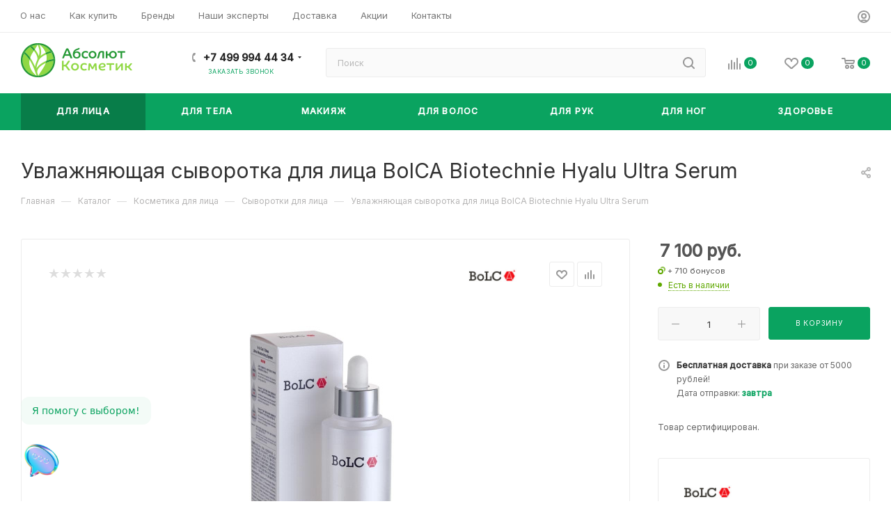

--- FILE ---
content_type: text/html; charset=UTF-8
request_url: https://absolutcosmo.ru/catalog/dlya-litsa/syvorotki/uvlazhnyayushchaya-syvorotka-dlya-litsa-bolca-biotechnie-hyalu-ultra-serum/
body_size: 299511
content:
<!DOCTYPE html>
<html xmlns="http://www.w3.org/1999/xhtml" xml:lang="ru" lang="ru"  >
<head>
	<title>Увлажняющая сыворотка для лица BolCA Biotechnie Hyalu Ultra Serum - купить за 7 100 руб. с доставкой по России</title>
	<meta name="viewport" content="initial-scale=1.0, width=device-width, maximum-scale=1" />
	<meta name="HandheldFriendly" content="true" />
	<meta name="yes" content="yes" />
	<meta name="apple-mobile-web-app-status-bar-style" content="black" />
	<meta name="SKYPE_TOOLBAR" content="SKYPE_TOOLBAR_PARSER_COMPATIBLE" />
	<meta http-equiv="Content-Type" content="text/html; charset=UTF-8" />
<meta name="keywords" content="Увлажняющая сыворотка для лица BolCA Biotechnie Hyalu Ultra Serum" />
<meta name="description" content="Увлажняющая сыворотка для лица BolCA Biotechnie Hyalu Ultra Serum ☛ 100% Оригинал ❀цена: 7 100 руб. ❀объем, мл:50гр, ❀показания: Сухость, ❀тип кожи: Для всех типов кожи, ❀производитель: BoLCA - купить с доставкой по России" />
<script data-skip-moving="true">(function(w, d) {var v = w.frameCacheVars = {'CACHE_MODE':'HTMLCACHE','storageBlocks':[],'dynamicBlocks':{'4i19eW':'68b329da9893','basketitems-component-block':'d41d8cd98f00','header-buffered-logo1':'c705607152c1','header-auth-block1':'d41d8cd98f00','mobile-basket-with-compare-block1':'d41d8cd98f00','header-auth-block2':'d41d8cd98f00','header-buffered-logo2':'c705607152c1','header-basket-with-compare-block1':'d41d8cd98f00','header-buffered-fixed-logo1':'ef7efdb6a23b','header-auth-block3':'d41d8cd98f00','header-basket-with-compare-block2':'d41d8cd98f00','header-buffered-logo3':'c705607152c1','header-basket-with-compare-block3':'d41d8cd98f00','header-auth-block4':'d41d8cd98f00','mobile-auth-block1':'d41d8cd98f00','mobile-basket-with-compare-block2':'d41d8cd98f00','dv_3452':'4c38da4067cd','qepX1R':'d41d8cd98f00','OhECjo':'d41d8cd98f00','6zLbbW':'99430c292f94','KSBlai':'d41d8cd98f00','area':'d41d8cd98f00','des':'d41d8cd98f00','viewed-block':'d41d8cd98f00','footer-subscribe':'d41d8cd98f00','8gJilP':'d41d8cd98f00','basketitems-block':'d41d8cd98f00'},'AUTO_UPDATE':true,'AUTO_UPDATE_TTL':'120','version':'2'};var inv = false;if (v.AUTO_UPDATE === false){if (v.AUTO_UPDATE_TTL && v.AUTO_UPDATE_TTL > 0){var lm = Date.parse(d.lastModified);if (!isNaN(lm)){var td = new Date().getTime();if ((lm + v.AUTO_UPDATE_TTL * 1000) >= td){w.frameRequestStart = false;w.preventAutoUpdate = true;return;}inv = true;}}else{w.frameRequestStart = false;w.preventAutoUpdate = true;return;}}var r = w.XMLHttpRequest ? new XMLHttpRequest() : (w.ActiveXObject ? new w.ActiveXObject("Microsoft.XMLHTTP") : null);if (!r) { return; }w.frameRequestStart = true;var m = v.CACHE_MODE; var l = w.location; var x = new Date().getTime();var q = "?bxrand=" + x + (l.search.length > 0 ? "&" + l.search.substring(1) : "");var u = l.protocol + "//" + l.host + l.pathname + q;r.open("GET", u, true);r.setRequestHeader("BX-ACTION-TYPE", "get_dynamic");r.setRequestHeader("X-Bitrix-Composite", "get_dynamic");r.setRequestHeader("BX-CACHE-MODE", m);r.setRequestHeader("BX-CACHE-BLOCKS", v.dynamicBlocks ? JSON.stringify(v.dynamicBlocks) : "");if (inv){r.setRequestHeader("BX-INVALIDATE-CACHE", "Y");}try { r.setRequestHeader("BX-REF", d.referrer || "");} catch(e) {}if (m === "APPCACHE"){r.setRequestHeader("BX-APPCACHE-PARAMS", JSON.stringify(v.PARAMS));r.setRequestHeader("BX-APPCACHE-URL", v.PAGE_URL ? v.PAGE_URL : "");}r.onreadystatechange = function() {if (r.readyState != 4) { return; }var a = r.getResponseHeader("BX-RAND");var b = w.BX && w.BX.frameCache ? w.BX.frameCache : false;if (a != x || !((r.status >= 200 && r.status < 300) || r.status === 304 || r.status === 1223 || r.status === 0)){var f = {error:true, reason:a!=x?"bad_rand":"bad_status", url:u, xhr:r, status:r.status};if (w.BX && w.BX.ready && b){BX.ready(function() {setTimeout(function(){BX.onCustomEvent("onFrameDataRequestFail", [f]);}, 0);});}w.frameRequestFail = f;return;}if (b){b.onFrameDataReceived(r.responseText);if (!w.frameUpdateInvoked){b.update(false);}w.frameUpdateInvoked = true;}else{w.frameDataString = r.responseText;}};r.send();var p = w.performance;if (p && p.addEventListener && p.getEntries && p.setResourceTimingBufferSize){var e = 'resourcetimingbufferfull';var h = function() {if (w.BX && w.BX.frameCache && w.BX.frameCache.frameDataInserted){p.removeEventListener(e, h);}else {p.setResourceTimingBufferSize(p.getEntries().length + 50);}};p.addEventListener(e, h);}})(window, document);</script>

<link href="/bitrix/css/aspro.max/notice.css?16391262603623"  rel="stylesheet" />
<link href="/bitrix/js/ui/design-tokens/dist/ui.design-tokens.css?171273596926098"  rel="stylesheet" />
<link href="/bitrix/js/ui/fonts/opensans/ui.font.opensans.css?16685022262555"  rel="stylesheet" />
<link href="/bitrix/js/main/popup/dist/main.popup.bundle.css?171266003629861"  rel="stylesheet" />
<link href="/bitrix/templates/aspro_max/components/bitrix/catalog/main/style.css?171266020756483"  rel="stylesheet" />
<link href="/bitrix/templates/aspro_max/components/bitrix/sale.gift.main.products/main/style.css?1619169828663"  rel="stylesheet" />
<link href="/bitrix/templates/aspro_max/components/bitrix/catalog.section/catalog_block/style.css?16391262602700"  rel="stylesheet" />
<link href="/bitrix/templates/aspro_max/css/bonus-system.min.css?16685023661535"  rel="stylesheet" />
<link href="/bitrix/templates/aspro_max/vendor/css/carousel/owl/owl.carousel.min.css?16191698283351"  rel="stylesheet" />
<link href="/bitrix/templates/aspro_max/vendor/css/carousel/owl/owl.theme.default.min.css?16191698281013"  rel="stylesheet" />
<link href="/bitrix/templates/aspro_max/css/animation/animation_ext.css?16191698284934"  rel="stylesheet" />
<link href="/bitrix/templates/aspro_max/vendor/css/carousel/swiper/swiper-bundle.min.css?171266020914468"  rel="stylesheet" />
<link href="/bitrix/templates/aspro_max/css/slider.swiper.min.css?17126602093327"  rel="stylesheet" />
<link href="/bitrix/templates/aspro_max/css/main_slider.min.css?171266021127773"  rel="stylesheet" />
<link href="/bitrix/templates/aspro_max/css/detail-gallery.css?17126602078093"  rel="stylesheet" />
<link href="/bitrix/templates/aspro_max/css/jquery.fancybox.min.css?164915366313062"  rel="stylesheet" />
<link href="/bitrix/templates/aspro_max/components/bitrix/catalog.comments/catalog/style.css?171266018821967"  rel="stylesheet" />
<link href="/bitrix/panel/main/popup.css?167448036222696"  rel="stylesheet" />
<link href="/bitrix/components/bitrix/blog/templates/.default/style.css?166850227133777"  rel="stylesheet" />
<link href="/bitrix/components/bitrix/blog/templates/.default/themes/green/style.css?15698750701140"  rel="stylesheet" />
<link href="/bitrix/components/bitrix/rating.vote/templates/standart_text/style.css?15698750702223"  rel="stylesheet" />
<link href="/bitrix/templates/aspro_max/css/blocks/dark-light-theme.css?16274791772648"  data-template-style="true"  rel="stylesheet" />
<link href="/bitrix/templates/aspro_max/css/colored.css?17126602074162"  data-template-style="true"  rel="stylesheet" />
<link href="/bitrix/templates/aspro_max/vendor/css/bootstrap.css?1619169828114216"  data-template-style="true"  rel="stylesheet" />
<link href="/bitrix/templates/aspro_max/css/styles.css?1712660211202775"  data-template-style="true"  rel="stylesheet" />
<link href="/bitrix/templates/aspro_max/css/blocks/blocks.css?171266020723521"  data-template-style="true"  rel="stylesheet" />
<link href="/bitrix/templates/aspro_max/css/blocks/common.blocks/counter-state/counter-state.css?1712660197490"  data-template-style="true"  rel="stylesheet" />
<link href="/bitrix/templates/aspro_max/css/menu.css?171266020789132"  data-template-style="true"  rel="stylesheet" />
<link href="/bitrix/templates/aspro_max/css/catalog.css?171266018616771"  data-template-style="true"  rel="stylesheet" />
<link href="/bitrix/templates/aspro_max/vendor/css/ripple.css?1619169828854"  data-template-style="true"  rel="stylesheet" />
<link href="/bitrix/templates/aspro_max/css/stores.css?167448556110361"  data-template-style="true"  rel="stylesheet" />
<link href="/bitrix/templates/aspro_max/css/yandex_map.css?17126602097689"  data-template-style="true"  rel="stylesheet" />
<link href="/bitrix/templates/aspro_max/css/header_fixed.css?166850236613592"  data-template-style="true"  rel="stylesheet" />
<link href="/bitrix/templates/aspro_max/ajax/ajax.css?1619169828326"  data-template-style="true"  rel="stylesheet" />
<link href="/bitrix/templates/aspro_max/css/searchtitle.css?171266021011973"  data-template-style="true"  rel="stylesheet" />
<link href="/bitrix/templates/aspro_max/css/blocks/line-block.min.css?16606621474730"  data-template-style="true"  rel="stylesheet" />
<link href="/bitrix/templates/aspro_max/css/mega_menu.css?17126601941653"  data-template-style="true"  rel="stylesheet" />
<link href="/bitrix/templates/aspro_max/components/bitrix/menu/top/style.css?1660662148204"  data-template-style="true"  rel="stylesheet" />
<link href="/bitrix/templates/aspro_max/components/bitrix/breadcrumb/main_custom/style.css?16274791772145"  data-template-style="true"  rel="stylesheet" />
<link href="/bitrix/templates/aspro_max/css/footer.css?167448556137004"  data-template-style="true"  rel="stylesheet" />
<link href="/bitrix/components/aspro/marketing.popup.max/templates/.default/style.css?17126602099101"  data-template-style="true"  rel="stylesheet" />
<link href="/bitrix/templates/aspro_max/styles.css?176787325621811"  data-template-style="true"  rel="stylesheet" />
<link href="/bitrix/templates/aspro_max/template_styles.css?1767873256488723"  data-template-style="true"  rel="stylesheet" />
<link href="/bitrix/templates/aspro_max/css/header.css?171266020736544"  data-template-style="true"  rel="stylesheet" />
<link href="/bitrix/templates/aspro_max/css/media.css?1712660209199649"  data-template-style="true"  rel="stylesheet" />
<link href="/bitrix/templates/aspro_max/css/h1-normal.css?161916982839"  data-template-style="true"  rel="stylesheet" />
<link href="/bitrix/templates/aspro_max/themes/8/theme.css?167448561654982"  data-template-style="true"  rel="stylesheet" />
<link href="/bitrix/templates/aspro_max/css/widths/width-3.css?17126601974051"  data-template-style="true"  rel="stylesheet" />
<link href="/bitrix/templates/aspro_max/css/fonts/font-2.css?16191698285413"  data-template-style="true"  rel="stylesheet" />
<link href="/bitrix/templates/aspro_max/css/custom.css?17141216971081"  data-template-style="true"  rel="stylesheet" />
<link href="/bitrix/components/aspro/theme.max/css/user_font_s1.css?1767876908146"  data-template-style="true"  rel="stylesheet" />
<script>if(!window.BX)window.BX={};if(!window.BX.message)window.BX.message=function(mess){if(typeof mess==='object'){for(let i in mess) {BX.message[i]=mess[i];} return true;}};</script>
<script>(window.BX||top.BX).message({'JS_CORE_LOADING':'Загрузка...','JS_CORE_NO_DATA':'- Нет данных -','JS_CORE_WINDOW_CLOSE':'Закрыть','JS_CORE_WINDOW_EXPAND':'Развернуть','JS_CORE_WINDOW_NARROW':'Свернуть в окно','JS_CORE_WINDOW_SAVE':'Сохранить','JS_CORE_WINDOW_CANCEL':'Отменить','JS_CORE_WINDOW_CONTINUE':'Продолжить','JS_CORE_H':'ч','JS_CORE_M':'м','JS_CORE_S':'с','JSADM_AI_HIDE_EXTRA':'Скрыть лишние','JSADM_AI_ALL_NOTIF':'Показать все','JSADM_AUTH_REQ':'Требуется авторизация!','JS_CORE_WINDOW_AUTH':'Войти','JS_CORE_IMAGE_FULL':'Полный размер'});</script>
<script src="/bitrix/js/main/core/core.js?1712736045494198"></script>
<script>BX.Runtime.registerExtension({'name':'main.core','namespace':'BX','loaded':true});</script>
<script>BX.setJSList(['/bitrix/js/main/core/core_ajax.js','/bitrix/js/main/core/core_promise.js','/bitrix/js/main/polyfill/promise/js/promise.js','/bitrix/js/main/loadext/loadext.js','/bitrix/js/main/loadext/extension.js','/bitrix/js/main/polyfill/promise/js/promise.js','/bitrix/js/main/polyfill/find/js/find.js','/bitrix/js/main/polyfill/includes/js/includes.js','/bitrix/js/main/polyfill/matches/js/matches.js','/bitrix/js/ui/polyfill/closest/js/closest.js','/bitrix/js/main/polyfill/fill/main.polyfill.fill.js','/bitrix/js/main/polyfill/find/js/find.js','/bitrix/js/main/polyfill/matches/js/matches.js','/bitrix/js/main/polyfill/core/dist/polyfill.bundle.js','/bitrix/js/main/core/core.js','/bitrix/js/main/polyfill/intersectionobserver/js/intersectionobserver.js','/bitrix/js/main/lazyload/dist/lazyload.bundle.js','/bitrix/js/main/polyfill/core/dist/polyfill.bundle.js','/bitrix/js/main/parambag/dist/parambag.bundle.js']);
</script>
<script>BX.Runtime.registerExtension({'name':'ui.dexie','namespace':'BX.Dexie3','loaded':true});</script>
<script>BX.Runtime.registerExtension({'name':'ls','namespace':'window','loaded':true});</script>
<script>BX.Runtime.registerExtension({'name':'fx','namespace':'window','loaded':true});</script>
<script>BX.Runtime.registerExtension({'name':'fc','namespace':'window','loaded':true});</script>
<script>BX.Runtime.registerExtension({'name':'pull.protobuf','namespace':'BX','loaded':true});</script>
<script>BX.Runtime.registerExtension({'name':'rest.client','namespace':'window','loaded':true});</script>
<script>(window.BX||top.BX).message({'pull_server_enabled':'Y','pull_config_timestamp':'1593622368','pull_guest_mode':'N','pull_guest_user_id':'0'});(window.BX||top.BX).message({'PULL_OLD_REVISION':'Для продолжения корректной работы с сайтом необходимо перезагрузить страницу.'});</script>
<script>BX.Runtime.registerExtension({'name':'pull.client','namespace':'BX','loaded':true});</script>
<script>BX.Runtime.registerExtension({'name':'pull','namespace':'window','loaded':true});</script>
<script>BX.Runtime.registerExtension({'name':'aspro_bootstrap','namespace':'window','loaded':true});</script>
<script>BX.Runtime.registerExtension({'name':'aspro_logo','namespace':'window','loaded':true});</script>
<script>(window.BX||top.BX).message({'NOTICE_ADDED2CART':'В корзине','NOTICE_CLOSE':'Закрыть','NOTICE_MORE':'и ещё #COUNT# #PRODUCTS#','NOTICE_PRODUCT0':'товаров','NOTICE_PRODUCT1':'товар','NOTICE_PRODUCT2':'товара','NOTICE_ADDED2DELAY':'В отложенных','NOTICE_ADDED2COMPARE':'В сравнении','NOTICE_ERROR':'Ошибка','NOTICE_REQUEST_ERROR':'Ошибка запроса','NOTICE_AUTHORIZED':'Вы успешно авторизовались','NOTICE_ADDED2FAVORITE':'В избранном','NOTICE_ADDED2SUBSCRIBE':'Вы подписались','NOTICE_REMOVED_FROM_COMPARE':'Удалено из сравнения','NOTICE_REMOVED_FROM_FAVORITE':'Удалено из избранного','NOTICE_REMOVED_FROM_SUBSCRIBE':'Удалено из подписки'});</script>
<script>BX.Runtime.registerExtension({'name':'aspro_notice','namespace':'window','loaded':true});</script>
<script>(window.BX||top.BX).message({'CT_BST_SEARCH_BUTTON2':'Найти','SEARCH_IN_SITE_FULL':'По всему сайту','SEARCH_IN_SITE':'Везде','SEARCH_IN_CATALOG_FULL':'По каталогу','SEARCH_IN_CATALOG':'Каталог'});</script>
<script>BX.Runtime.registerExtension({'name':'aspro_searchtitle','namespace':'window','loaded':true});</script>
<script>BX.Runtime.registerExtension({'name':'aspro_line_block','namespace':'window','loaded':true});</script>
<script>BX.Runtime.registerExtension({'name':'aspro_mega_menu','namespace':'window','loaded':true});</script>
<script>BX.Runtime.registerExtension({'name':'ui.design-tokens','namespace':'window','loaded':true});</script>
<script>BX.Runtime.registerExtension({'name':'ui.fonts.opensans','namespace':'window','loaded':true});</script>
<script>BX.Runtime.registerExtension({'name':'main.popup','namespace':'BX.Main','loaded':true});</script>
<script>BX.Runtime.registerExtension({'name':'popup','namespace':'window','loaded':true});</script>
<script>BX.Runtime.registerExtension({'name':'main.pageobject','namespace':'window','loaded':true});</script>
<script>(window.BX||top.BX).message({'JS_CORE_LOADING':'Загрузка...','JS_CORE_NO_DATA':'- Нет данных -','JS_CORE_WINDOW_CLOSE':'Закрыть','JS_CORE_WINDOW_EXPAND':'Развернуть','JS_CORE_WINDOW_NARROW':'Свернуть в окно','JS_CORE_WINDOW_SAVE':'Сохранить','JS_CORE_WINDOW_CANCEL':'Отменить','JS_CORE_WINDOW_CONTINUE':'Продолжить','JS_CORE_H':'ч','JS_CORE_M':'м','JS_CORE_S':'с','JSADM_AI_HIDE_EXTRA':'Скрыть лишние','JSADM_AI_ALL_NOTIF':'Показать все','JSADM_AUTH_REQ':'Требуется авторизация!','JS_CORE_WINDOW_AUTH':'Войти','JS_CORE_IMAGE_FULL':'Полный размер'});</script>
<script>BX.Runtime.registerExtension({'name':'window','namespace':'window','loaded':true});</script>
<script>BX.Runtime.registerExtension({'name':'aspro_countdown','namespace':'window','loaded':true});</script>
<script>BX.Runtime.registerExtension({'name':'aspro_bonus_system','namespace':'window','loaded':true});</script>
<script>BX.Runtime.registerExtension({'name':'aspro_bigdata','namespace':'window','loaded':true});</script>
<script>BX.Runtime.registerExtension({'name':'aspro_owl_carousel','namespace':'window','loaded':true});</script>
<script>BX.Runtime.registerExtension({'name':'aspro_animation_ext','namespace':'window','loaded':true});</script>
<script>BX.Runtime.registerExtension({'name':'currency.currency-core','namespace':'BX.Currency','loaded':true});</script>
<script>BX.Runtime.registerExtension({'name':'currency','namespace':'window','loaded':true});</script>
<script>BX.Runtime.registerExtension({'name':'aspro_swiper_init','namespace':'window','loaded':true});</script>
<script>BX.Runtime.registerExtension({'name':'aspro_swiper','namespace':'window','loaded':true});</script>
<script>BX.Runtime.registerExtension({'name':'aspro_swiper_main_styles','namespace':'window','loaded':true});</script>
<script>BX.Runtime.registerExtension({'name':'aspro_swiper_events','namespace':'window','loaded':true});</script>
<script>BX.Runtime.registerExtension({'name':'aspro_hash_location','namespace':'window','loaded':true});</script>
<script>BX.Runtime.registerExtension({'name':'aspro_tabs_history','namespace':'window','loaded':true});</script>
<script>BX.Runtime.registerExtension({'name':'aspro_catalog_element','namespace':'window','loaded':true});</script>
<script>BX.Runtime.registerExtension({'name':'aspro_detail_gallery','namespace':'window','loaded':true});</script>
<script>BX.Runtime.registerExtension({'name':'aspro_fancybox','namespace':'window','loaded':true});</script>
<script>(window.BX||top.BX).message({'LANGUAGE_ID':'ru','FORMAT_DATE':'DD.MM.YYYY','FORMAT_DATETIME':'DD.MM.YYYY HH:MI:SS','COOKIE_PREFIX':'BITRIX_SM','SERVER_TZ_OFFSET':'10800','UTF_MODE':'Y','SITE_ID':'s1','SITE_DIR':'/'});</script>

<script src="/bitrix/js/ui/dexie/dist/dexie3.bundle.js?1712735949187520"></script>
<script src="/bitrix/js/main/core/core_ls.js?156987519910430"></script>
<script src="/bitrix/js/main/core/core_fx.js?156987519916888"></script>
<script src="/bitrix/js/main/core/core_frame_cache.js?171273604217037"></script>
<script src="/bitrix/js/pull/protobuf/protobuf.js?1598267546274055"></script>
<script src="/bitrix/js/pull/protobuf/model.js?159826754670928"></script>
<script src="/bitrix/js/rest/client/rest.client.js?160346335117414"></script>
<script src="/bitrix/js/pull/client/pull.client.js?171273590283427"></script>
<script src="/bitrix/js/main/ajax.js?156987519935509"></script>
<script src="/bitrix/js/aspro.max/notice.js?171266019728186"></script>
<script src="/bitrix/js/main/popup/dist/main.popup.bundle.js?1712736042117034"></script>
<script src="/bitrix/js/main/pageobject/pageobject.js?1593621830864"></script>
<script src="/bitrix/js/main/core/core_window.js?171273604298766"></script>
<script src="/bitrix/js/main/rating.js?171273602616557"></script>
<script src="/bitrix/js/currency/currency-core/dist/currency-core.bundle.js?17126599457014"></script>
<script src="/bitrix/js/currency/core_currency.js?16219305771141"></script>
<script src="/bitrix/js/logictim.balls/basket.js?17566399063317"></script>
<script>
					(function () {
						"use strict";
						var counter = function ()
						{
							var cookie = (function (name) {
								var parts = ("; " + document.cookie).split("; " + name + "=");
								if (parts.length == 2) {
									try {return JSON.parse(decodeURIComponent(parts.pop().split(";").shift()));}
									catch (e) {}
								}
							})("BITRIX_CONVERSION_CONTEXT_s1");
							if (cookie && cookie.EXPIRE >= BX.message("SERVER_TIME"))
								return;
							var request = new XMLHttpRequest();
							request.open("POST", "/bitrix/tools/conversion/ajax_counter.php", true);
							request.setRequestHeader("Content-type", "application/x-www-form-urlencoded");
							request.send(
								"SITE_ID="+encodeURIComponent("s1")+
								"&sessid="+encodeURIComponent(BX.bitrix_sessid())+
								"&HTTP_REFERER="+encodeURIComponent(document.referrer)
							);
						};
						if (window.frameRequestStart === true)
							BX.addCustomEvent("onFrameDataReceived", counter);
						else
							BX.ready(counter);
					})();
				</script>
<script>BX.message({'PORTAL_WIZARD_NAME':'Аспро: Максимум - интернет-магазин','PORTAL_WIZARD_DESC':'Аспро: Максимум - интернет магазин с поддержкой современных технологий: BigData, композитный сайт, фасетный поиск, адаптивная верстка','ASPRO_MAX_MOD_INST_OK':'Поздравляем, модуль «Аспро: Максимум - интернет-магазин» успешно установлен!<br />\nДля установки готового сайта, пожалуйста перейдите <a href=\'/bitrix/admin/wizard_list.php?lang=ru\'>в список мастеров<\/a> <br />и выберите пункт «Установить» в меню мастера aspro:max','ASPRO_MAX_MOD_UNINST_OK':'Удаление модуля успешно завершено','ASPRO_MAX_SCOM_INSTALL_NAME':'Аспро: Максимум - интернет-магазин','ASPRO_MAX_SCOM_INSTALL_DESCRIPTION':'Мастер создания интернет-магазина «Аспро: Максимум - интернет-магазин»','ASPRO_MAX_SCOM_INSTALL_TITLE':'Установка модуля \"Аспро: Максимум\"','ASPRO_MAX_SCOM_UNINSTALL_TITLE':'Удаление модуля \"Аспро: Максимум\"','ASPRO_MAX_SPER_PARTNER':'Аспро','ASPRO_MAX_PARTNER_URI':'http://www.aspro.ru','OPEN_WIZARDS_LIST':'Открыть список мастеров','ASPRO_MAX_INSTALL_SITE':'Установить готовый сайт','PHONE':'Телефон','FAST_VIEW':'Быстрый просмотр','TABLES_SIZE_TITLE':'Подбор размера','SOCIAL':'Социальные сети','DESCRIPTION':'Описание магазина','ITEMS':'Товары','LOGO':'Логотип','REGISTER_INCLUDE_AREA':'Текст о регистрации','AUTH_INCLUDE_AREA':'Текст об авторизации','FRONT_IMG':'Изображение компании','EMPTY_CART':'пуста','CATALOG_VIEW_MORE':'... Показать все','CATALOG_VIEW_LESS':'... Свернуть','JS_REQUIRED':'Заполните это поле','JS_FORMAT':'Неверный формат','JS_FILE_EXT':'Недопустимое расширение файла','JS_PASSWORD_COPY':'Пароли не совпадают','JS_PASSWORD_LENGTH':'Минимум 6 символов','JS_ERROR':'Неверно заполнено поле','JS_FILE_SIZE':'Максимальный размер 5мб','JS_FILE_BUTTON_NAME':'Выберите файл','JS_FILE_DEFAULT':'Прикрепите файл','JS_DATE':'Некорректная дата','JS_DATETIME':'Некорректная дата/время','JS_REQUIRED_LICENSES':'Согласитесь с условиями','JS_REQUIRED_OFFER':'Согласитесь с условиями','LICENSE_PROP':'Согласие на обработку персональных данных','LOGIN_LEN':'Введите минимум {0} символа','FANCY_CLOSE':'Закрыть','FANCY_NEXT':'Следующий','FANCY_PREV':'Предыдущий','TOP_AUTH_REGISTER':'Регистрация','CALLBACK':'Заказать звонок','ASK':'Задать вопрос','REVIEW':'Оставить отзыв','S_CALLBACK':'Заказать звонок','UNTIL_AKC':'До конца акции','TITLE_QUANTITY_BLOCK':'Остаток','TITLE_QUANTITY':'шт','TOTAL_SUMM_ITEM':'Общая стоимость ','SUBSCRIBE_SUCCESS':'Вы успешно подписались','RECAPTCHA_TEXT':'Подтвердите, что вы не робот','JS_RECAPTCHA_ERROR':'Пройдите проверку','COUNTDOWN_SEC':'сек','COUNTDOWN_MIN':'мин','COUNTDOWN_HOUR':'час','COUNTDOWN_DAY0':'дн','COUNTDOWN_DAY1':'дн','COUNTDOWN_DAY2':'дн','COUNTDOWN_WEAK0':'Недель','COUNTDOWN_WEAK1':'Неделя','COUNTDOWN_WEAK2':'Недели','COUNTDOWN_MONTH0':'Месяцев','COUNTDOWN_MONTH1':'Месяц','COUNTDOWN_MONTH2':'Месяца','COUNTDOWN_YEAR0':'Лет','COUNTDOWN_YEAR1':'Год','COUNTDOWN_YEAR2':'Года','COUNTDOWN_COMPACT_SEC':'с','COUNTDOWN_COMPACT_MIN':'м','COUNTDOWN_COMPACT_HOUR':'ч','COUNTDOWN_COMPACT_DAY':'д','COUNTDOWN_COMPACT_WEAK':'н','COUNTDOWN_COMPACT_MONTH':'м','COUNTDOWN_COMPACT_YEAR0':'л','COUNTDOWN_COMPACT_YEAR1':'г','CATALOG_PARTIAL_BASKET_PROPERTIES_ERROR':'Заполнены не все свойства у добавляемого товара','CATALOG_EMPTY_BASKET_PROPERTIES_ERROR':'Выберите свойства товара, добавляемые в корзину в параметрах компонента','CATALOG_ELEMENT_NOT_FOUND':'Элемент не найден','ERROR_ADD2BASKET':'Ошибка добавления товара в корзину','CATALOG_SUCCESSFUL_ADD_TO_BASKET':'Успешное добавление товара в корзину','ERROR_BASKET_TITLE':'Ошибка корзины','ERROR_BASKET_PROP_TITLE':'Выберите свойства, добавляемые в корзину','ERROR_BASKET_BUTTON':'Выбрать','BASKET_TOP':'Корзина в шапке','ERROR_ADD_DELAY_ITEM':'Ошибка отложенной корзины','VIEWED_TITLE':'Ранее вы смотрели','VIEWED_BEFORE':'Ранее вы смотрели','BEST_TITLE':'Лучшие предложения','CT_BST_SEARCH_BUTTON':'Поиск','CT_BST_SEARCH2_BUTTON':'Найти','BASKET_PRINT_BUTTON':'Распечатать','BASKET_CLEAR_ALL_BUTTON':'Очистить','BASKET_QUICK_ORDER_BUTTON':'Быстрый заказ','BASKET_CONTINUE_BUTTON':'Продолжить покупки','BASKET_ORDER_BUTTON':'Оформить заказ','SHARE_BUTTON':'Поделиться','BASKET_CHANGE_TITLE':'Ваш заказ','BASKET_CHANGE_LINK':'Изменить','MORE_INFO_SKU':'Купить','FROM':'от','BEFORE':'до','TITLE_BLOCK_VIEWED_NAME':'Ранее вы смотрели','T_BASKET':'Корзина','FILTER_EXPAND_VALUES':'Показать все','FILTER_HIDE_VALUES':'Свернуть','FULL_ORDER':'Полный заказ','CUSTOM_COLOR_CHOOSE':'Выбрать','CUSTOM_COLOR_CANCEL':'Отмена','S_MOBILE_MENU':'Меню','MAX_T_MENU_BACK':'Назад','MAX_T_MENU_CALLBACK':'Обратная связь','MAX_T_MENU_CONTACTS_TITLE':'Будьте на связи','SEARCH_TITLE':'Поиск','SOCIAL_TITLE':'Оставайтесь на связи','HEADER_SCHEDULE':'Время работы','SEO_TEXT':'SEO описание','COMPANY_IMG':'Картинка компании','COMPANY_TEXT':'Описание компании','CONFIG_SAVE_SUCCESS':'Настройки сохранены','CONFIG_SAVE_FAIL':'Ошибка сохранения настроек','ITEM_ECONOMY':'Экономия','ITEM_ARTICLE':'Артикул: ','JS_FORMAT_ORDER':'имеет неверный формат','JS_BASKET_COUNT_TITLE':'В корзине товаров на SUMM','POPUP_VIDEO':'Видео','POPUP_GIFT_TEXT':'Нашли что-то особенное? Намекните другу о подарке!','ORDER_FIO_LABEL':'Ф.И.О.','ORDER_PHONE_LABEL':'Телефон','ORDER_REGISTER_BUTTON':'Регистрация','PRICES_TYPE':'Варианты цен','FILTER_HELPER_VALUES':' знач.','SHOW_MORE_SCU_MAIN':'Еще #COUNT#','SHOW_MORE_SCU_1':'предложение','SHOW_MORE_SCU_2':'предложения','SHOW_MORE_SCU_3':'предложений','PARENT_ITEM_NOT_FOUND':'Не найден основной товар для услуги в корзине. Обновите страницу и попробуйте снова.','INVALID_NUMBER':'Неверный номер','INVALID_COUNTRY_CODE':'Неверный код страны','TOO_SHORT':'Номер слишком короткий','TOO_LONG':'Номер слишком длинный','FORM_REQUIRED_FIELDS':'обязательные поля'})</script>
<link href="/bitrix/templates/aspro_max/css/critical.css?166850236233" data-skip-moving="true" rel="stylesheet">
<meta name="theme-color" content="#0aa360">
<style>:root{--theme-base-color: #0aa360;--theme-base-opacity-color: #0aa3601a;--theme-base-color-hue:154;--theme-base-color-saturation:88%;--theme-base-color-lightness:34%;}</style>
<link href="https://fonts.gstatic.com" rel="preconnect" crossorigin>
<link href="https://fonts.googleapis.com/css2?family=Inter:wght@100;400;500&display=swap"  rel="preload" as="style" crossorigin>
<link href="https://fonts.googleapis.com/css2?family=Inter:wght@100;400;500&display=swap"  rel="stylesheet" crossorigin>
<style>html {--theme-page-width: 1348px;--theme-page-width-padding: 30px}</style>
<script src="/bitrix/templates/aspro_max/js/observer.js" async defer></script>
<link href="/bitrix/templates/aspro_max/css/print.css?167448556623591" data-template-style="true" rel="stylesheet" media="print">
					<script data-skip-moving="true" src="/bitrix/js/main/jquery/jquery-2.2.4.min.js"></script>
					<script data-skip-moving="true" src="/bitrix/templates/aspro_max/js/speed.min.js?=1674485561"></script>
<link rel="shortcut icon" href="/favicon.png" type="image/png" />
<link rel="apple-touch-icon" sizes="180x180" href="/upload/CMax/f6e/90tx3874rjpa6kv8va3ewyqzaleceuc9/180х180_1.png" />
<meta property="og:description" content="Увлажняющая сыворотка для лица BolCA Biotechnie Hyalu Ultra Serum ☛ 100% Оригинал ❀цена: 7 100 руб. ❀объем, мл:50гр, ❀показания: Сухость, ❀тип кожи: Для всех типов кожи, ❀производитель: BoLCA - купить с доставкой по России" />
<meta property="og:image" content="https://absolutcosmo.ru:443/upload/iblock/239/z93rsrto1g68tnsbnc96j0srimnbg666/uvlazhnyayushchaya-syvorotka-dlya-litsa-bolca-biotechnie-hyalu-ultra-serum.jpg" />
<link rel="image_src" href="https://absolutcosmo.ru:443/upload/iblock/239/z93rsrto1g68tnsbnc96j0srimnbg666/uvlazhnyayushchaya-syvorotka-dlya-litsa-bolca-biotechnie-hyalu-ultra-serum.jpg"  />
<meta property="og:title" content="Увлажняющая сыворотка для лица BolCA Biotechnie Hyalu Ultra Serum - купить за 7 100 руб. с доставкой по России" />
<meta property="og:type" content="website" />
<meta property="og:url" content="https://absolutcosmo.ru:443/catalog/dlya-litsa/syvorotki/uvlazhnyayushchaya-syvorotka-dlya-litsa-bolca-biotechnie-hyalu-ultra-serum/" />
<script src="/bitrix/templates/aspro_max/js/fetch/bottom_panel.js?1712660209726" data-skip-moving="true" defer=""></script>
<script>var arLogictimBonusCart = {'SITE_ID':'s1','LANGUAGE_ID':'ru'};</script>

<script src="/bitrix/templates/aspro_max/vendor/js/bootstrap.js?161916982827908"></script>
<script src="/bitrix/templates/aspro_max/js/jquery.actual.min.js?16191698281251"></script>
<script src="/bitrix/templates/aspro_max/vendor/js/ripple.js?16191698284702"></script>
<script src="/bitrix/templates/aspro_max/js/browser.js?16191698281032"></script>
<script src="/bitrix/templates/aspro_max/js/jquery.uniform.min.js?16191698288308"></script>
<script src="/bitrix/templates/aspro_max/vendor/js/sticky-sidebar.js?161916982825989"></script>
<script src="/bitrix/templates/aspro_max/js/jquery.validate.min.js?161916982822257"></script>
<script src="/bitrix/templates/aspro_max/js/jquery.alphanumeric.js?16191698281972"></script>
<script src="/bitrix/templates/aspro_max/js/jquery.cookie.js?16191698283066"></script>
<script src="/bitrix/templates/aspro_max/js/mobile.js?171266020627957"></script>
<script src="/bitrix/templates/aspro_max/js/main.js?1712660210322112"></script>
<script src="/bitrix/templates/aspro_max/js/blocks/blocks.js?17126602046782"></script>
<script src="/bitrix/templates/aspro_max/js/logo.min.js?17126602063490"></script>
<script src="/bitrix/templates/aspro_max/js/autoload/item-action.js?171266020416380"></script>
<script src="/bitrix/templates/aspro_max/js/autoload/select_offer_load.js?17126602041192"></script>
<script src="/bitrix/components/bitrix/search.title/script.js?15936214739847"></script>
<script src="/bitrix/templates/aspro_max/components/bitrix/search.title/mega_menu/script.js?171266021010679"></script>
<script src="/bitrix/templates/aspro_max/js/searchtitle.js?17126601941367"></script>
<script src="/bitrix/templates/aspro_max/components/bitrix/search.title/corp/script.js?171266021010699"></script>
<script src="/bitrix/templates/aspro_max/js/mega_menu.js?16744855611023"></script>
<script src="/bitrix/templates/aspro_max/components/bitrix/menu/top/script.js?162747917736"></script>
<script src="/bitrix/templates/aspro_max/components/bitrix/menu/bottom/script.js?1668502363789"></script>
<script src="/bitrix/templates/aspro_max/components/bitrix/search.title/fixed/script.js?171266019410790"></script>
<script src="/bitrix/templates/aspro_max/js/custom.js?1619169828100"></script>
<script src="/bitrix/templates/aspro_max/components/bitrix/catalog/main/script.js?171266020719831"></script>
<script src="/bitrix/templates/aspro_max/components/bitrix/catalog.element/main/script.js?167448556610901"></script>
<script src="/bitrix/templates/aspro_max/components/bitrix/sale.prediction.product.detail/main/script.js?1619169828579"></script>
<script src="/bitrix/templates/aspro_max/components/bitrix/sale.gift.product/main/script.js?167448556649315"></script>
<script src="/bitrix/templates/aspro_max/components/bitrix/sale.gift.main.products/main/script.js?16191698284955"></script>
<script src="/bitrix/templates/aspro_max/js/rating_likes.js?161916982810797"></script>
<script src="/bitrix/templates/aspro_max/components/bitrix/catalog.section/catalog_block/script.js?16744855624847"></script>
<script src="/bitrix/templates/aspro_max/js/countdown.js?1674485566620"></script>
<script src="/bitrix/templates/aspro_max/js/bigdata.js?17126601883663"></script>
<script src="/bitrix/templates/aspro_max/vendor/js/carousel/owl/owl.carousel.min.js?161916982844743"></script>
<script src="/bitrix/templates/aspro_max/js/slider.swiper.min.js?17126602071765"></script>
<script src="/bitrix/templates/aspro_max/vendor/js/carousel/swiper/swiper-bundle.min.js?1712660209105539"></script>
<script src="/bitrix/templates/aspro_max/js/slider.swiper.galleryEvents.min.js?17126602072465"></script>
<script src="/bitrix/templates/aspro_max/js/hash_location.js?1668502366995"></script>
<script src="/bitrix/templates/aspro_max/js/tabs_history.js?16685023661996"></script>
<script src="/bitrix/templates/aspro_max/js/jquery.history.js?161916982821571"></script>
<script src="/bitrix/templates/aspro_max/js/catalog_element.min.js?1712660204261"></script>
<script src="/bitrix/templates/aspro_max/js/jquery.fancybox.min.js?161916982867390"></script>
<script src="/bitrix/templates/aspro_max/components/bitrix/catalog.comments/catalog/script.js?16634439797715"></script>
<script>var _ba = _ba || []; _ba.push(["aid", "cc4714747d30df0bba8686bafbd49e72"]); _ba.push(["host", "absolutcosmo.ru"]); _ba.push(["ad[ct][item]", "[base64]"]);_ba.push(["ad[ct][user_id]", function(){return BX.message("USER_ID") ? BX.message("USER_ID") : 0;}]);_ba.push(["ad[ct][recommendation]", function() {var rcmId = "";var cookieValue = BX.getCookie("BITRIX_SM_RCM_PRODUCT_LOG");var productId = 3452;var cItems = [];var cItem;if (cookieValue){cItems = cookieValue.split(".");}var i = cItems.length;while (i--){cItem = cItems[i].split("-");if (cItem[0] == productId){rcmId = cItem[1];break;}}return rcmId;}]);_ba.push(["ad[ct][v]", "2"]);(function() {var ba = document.createElement("script"); ba.type = "text/javascript"; ba.async = true;ba.src = (document.location.protocol == "https:" ? "https://" : "http://") + "bitrix.info/ba.js";var s = document.getElementsByTagName("script")[0];s.parentNode.insertBefore(ba, s);})();</script>

		<style>html {--fixed-header:105px;}</style>	<script>   
    var digiScript = document.createElement('script');   
    digiScript.src = '//aq.dolyame.ru/9301/client.js'; //    
    digiScript.defer = true;   
    digiScript.async = true;   
    document.head.appendChild(digiScript);   
</script>   
</head>
<body class=" site_s1  fill_bg_n catalog-delayed-btn-Y theme-default" id="main" data-site="/">
		
	<div id="panel"></div>
	<div id="bxdynamic_4i19eW_start" style="display:none"></div>
<div id="bxdynamic_4i19eW_end" style="display:none"></div>				<div id="bxdynamic_basketitems-component-block_start" style="display:none"></div><div id="bxdynamic_basketitems-component-block_end" style="display:none"></div>								<div class="cd-modal-bg"></div>
		<script data-skip-moving="true">var solutionName = 'arMaxOptions';</script>
		<script src="/bitrix/templates/aspro_max/js/setTheme.php?site_id=s1&site_dir=/" data-skip-moving="true"></script>
		<script>window.onload=function(){window.basketJSParams = window.basketJSParams || [];window.dataLayer = window.dataLayer || [];}
		BX.message({'MIN_ORDER_PRICE_TEXT':'<b>Минимальная сумма заказа #PRICE#<\/b><br/>Пожалуйста, добавьте еще товаров в корзину','LICENSES_TEXT':'Я согласен на <a href=\"/include/licenses_detail.php\" target=\"_blank\">обработку персональных данных<\/a>'});
		arAsproOptions.PAGES.FRONT_PAGE = window[solutionName].PAGES.FRONT_PAGE = "";arAsproOptions.PAGES.BASKET_PAGE = window[solutionName].PAGES.BASKET_PAGE = "";arAsproOptions.PAGES.ORDER_PAGE = window[solutionName].PAGES.ORDER_PAGE = "";arAsproOptions.PAGES.PERSONAL_PAGE = window[solutionName].PAGES.PERSONAL_PAGE = "";arAsproOptions.PAGES.CATALOG_PAGE = window[solutionName].PAGES.CATALOG_PAGE = "1";</script>
		<div class="wrapper1  header_bgcolored long_header colored_header catalog_page basket_normal basket_fill_WHITE side_LEFT block_side_NORMAL catalog_icons_N banner_auto with_fast_view mheader-v1 header-v8 header-font-lower_N regions_N title_position_LEFT footer-v4 front-vindex1 mfixed_Y mfixed_view_always title-v3 lazy_N with_phones compact-catalog normal-catalog-img landing-normal big-banners-mobile-slider bottom-icons-panel-N compact-breadcrumbs-N catalog-delayed-btn-Y  ">

<div class="mega_fixed_menu scrollblock">
	<div class="maxwidth-theme">
		<svg class="svg svg-close" width="14" height="14" viewBox="0 0 14 14">
		  <path data-name="Rounded Rectangle 568 copy 16" d="M1009.4,953l5.32,5.315a0.987,0.987,0,0,1,0,1.4,1,1,0,0,1-1.41,0L1008,954.4l-5.32,5.315a0.991,0.991,0,0,1-1.4-1.4L1006.6,953l-5.32-5.315a0.991,0.991,0,0,1,1.4-1.4l5.32,5.315,5.31-5.315a1,1,0,0,1,1.41,0,0.987,0.987,0,0,1,0,1.4Z" transform="translate(-1001 -946)"></path>
		</svg>
		<i class="svg svg-close mask arrow"></i>
		<div class="row">
			<div class="col-md-9">
				<div class="left_menu_block">
					<div class="logo_block flexbox flexbox--row align-items-normal">
						<div class="logo">
							<div id="bxdynamic_header-buffered-logo1_start" style="display:none"></div><a href="/"><img src="/upload/CMax/d5c/0yqb79r2nwwa2zpm3hagzqx6ppezsblb/web2.png" alt="Absolutcosmo" title="Absolutcosmo" data-src="" /></a><div id="bxdynamic_header-buffered-logo1_end" style="display:none"></div>						</div>
						<div class="top-description addr">
							Интернет-магазин 
представительского класса						</div>
					</div>
					<div class="search_block">
						<div class="search_wrap">
							<div class="search-block">
									<div class="search-wrapper">
		<div id="title-search_mega_menu">
			<form action="/catalog/" class="search">
				<div class="search-input-div">
					<input class="search-input" id="title-search-input_mega_menu" type="text" name="q" value="" placeholder="Поиск" size="20" maxlength="50" autocomplete="off" />
				</div>
				<div class="search-button-div">
					<button class="btn btn-search" type="submit" name="s" value="Найти"><i class="svg search2  inline " aria-hidden="true"><svg width="17" height="17" ><use xlink:href="/bitrix/templates/aspro_max/images/svg/header_icons_srite.svg#search"></use></svg></i></button>
					
					<span class="close-block inline-search-hide"><span class="svg svg-close close-icons"></span></span>
				</div>
			</form>
		</div>
	</div>
<script>
	var jsControl = new JCTitleSearch3({
		//'WAIT_IMAGE': '/bitrix/themes/.default/images/wait.gif',
		'AJAX_PAGE' : '/catalog/dlya-litsa/syvorotki/uvlazhnyayushchaya-syvorotka-dlya-litsa-bolca-biotechnie-hyalu-ultra-serum/',
		'CONTAINER_ID': 'title-search_mega_menu',
		'INPUT_ID': 'title-search-input_mega_menu',
		'INPUT_ID_TMP': 'title-search-input_mega_menu',
		'MIN_QUERY_LEN': 2
	});
</script>
<script>(function(w,d,s,l,i){w[l]=w[l]||[];var objg={event:'g'+'tm.js'};objg['gt'+'m.start']=new Date().getTime();w[l].push(objg);var f=d.getElementsByTagName(s)[0],j=d.createElement(s),dl=l!='dataLayer'?'&l='+l:'';j.async=true;j.src='https://www.goo'+'gleta'+'gman'+'ager.com/g'+'tm.js?id='+i+dl;f.parentNode.insertBefore(j,f);})(window,document,'script','dataLayer','GT'+'M-P7'+'RH3'+'NW9');</script>							</div>
						</div>
					</div>
										<!-- noindex -->

	<div class="burger_menu_wrapper">
		
			<div class="top_link_wrapper">
				<div class="menu-item dropdown catalog wide_menu   active">
					<div class="wrap">
						<a class="dropdown-toggle" href="/catalog/">
							<div class="link-title color-theme-hover">
																	<i class="svg inline  svg-inline-icon_catalog" aria-hidden="true" ><svg xmlns="http://www.w3.org/2000/svg" width="10" height="10" viewBox="0 0 10 10"><path  data-name="Rounded Rectangle 969 copy 7" class="cls-1" d="M644,76a1,1,0,1,1-1,1A1,1,0,0,1,644,76Zm4,0a1,1,0,1,1-1,1A1,1,0,0,1,648,76Zm4,0a1,1,0,1,1-1,1A1,1,0,0,1,652,76Zm-8,4a1,1,0,1,1-1,1A1,1,0,0,1,644,80Zm4,0a1,1,0,1,1-1,1A1,1,0,0,1,648,80Zm4,0a1,1,0,1,1-1,1A1,1,0,0,1,652,80Zm-8,4a1,1,0,1,1-1,1A1,1,0,0,1,644,84Zm4,0a1,1,0,1,1-1,1A1,1,0,0,1,648,84Zm4,0a1,1,0,1,1-1,1A1,1,0,0,1,652,84Z" transform="translate(-643 -76)"/></svg></i>																Каталог							</div>
						</a>
													<span class="tail"></span>
							<div class="burger-dropdown-menu row">
								<div class="menu-wrapper" >
									
																														<div class="col-md-4 dropdown-submenu active ">
																						<a href="/catalog/dlya-litsa/" class="color-theme-hover" title="Для лица">
												<span class="name option-font-bold">Для лица</span>
											</a>
																								<div class="burger-dropdown-menu toggle_menu">
																																									<div class="menu-item   ">
															<a href="/catalog/dlya-litsa/kremy/" title="Кремы">
																<span class="name color-theme-hover">Кремы</span>
															</a>
																													</div>
																																									<div class="menu-item   ">
															<a href="/catalog/dlya-litsa/pilingi/" title="Пилинги">
																<span class="name color-theme-hover">Пилинги</span>
															</a>
																													</div>
																																									<div class="menu-item   ">
															<a href="/catalog/dlya-litsa/lifting/" title="Лифтинг">
																<span class="name color-theme-hover">Лифтинг</span>
															</a>
																													</div>
																																									<div class="menu-item   ">
															<a href="/catalog/dlya-litsa/maski/" title="Маски">
																<span class="name color-theme-hover">Маски</span>
															</a>
																													</div>
																																									<div class="menu-item   ">
															<a href="/catalog/dlya-litsa/bustery/" title="Бустеры (концентраты)">
																<span class="name color-theme-hover">Бустеры (концентраты)</span>
															</a>
																													</div>
																																									<div class="menu-item   active">
															<a href="/catalog/dlya-litsa/syvorotki/" title="Сыворотки">
																<span class="name color-theme-hover">Сыворотки</span>
															</a>
																													</div>
																																									<div class="menu-item   ">
															<a href="/catalog/dlya-litsa/penki/" title="Пенки">
																<span class="name color-theme-hover">Пенки</span>
															</a>
																													</div>
																																									<div class="menu-item   ">
															<a href="/catalog/dlya-litsa/toniki/" title="Тоники">
																<span class="name color-theme-hover">Тоники</span>
															</a>
																													</div>
																																									<div class="menu-item   ">
															<a href="/catalog/dlya-litsa/pudra/" title="Пудры">
																<span class="name color-theme-hover">Пудры</span>
															</a>
																													</div>
																																									<div class="menu-item   ">
															<a href="/catalog/dlya-litsa/losony/" title="Лосьоны">
																<span class="name color-theme-hover">Лосьоны</span>
															</a>
																													</div>
																																									<div class="menu-item collapsed  ">
															<a href="/catalog/dlya-litsa/flyuidy/" title="Флюиды">
																<span class="name color-theme-hover">Флюиды</span>
															</a>
																													</div>
																																									<div class="menu-item collapsed  ">
															<a href="/catalog/dlya-litsa/geli/" title="Гели">
																<span class="name color-theme-hover">Гели</span>
															</a>
																													</div>
																																									<div class="menu-item collapsed  ">
															<a href="/catalog/dlya-litsa/karandashi-korrektory/" title="Карандаши-корректоры">
																<span class="name color-theme-hover">Карандаши-корректоры</span>
															</a>
																													</div>
																																									<div class="menu-item collapsed  ">
															<a href="/catalog/dlya-litsa/molochko/" title="Молочко">
																<span class="name color-theme-hover">Молочко</span>
															</a>
																													</div>
																																									<div class="menu-item collapsed  ">
															<a href="/catalog/dlya-litsa/sprei/" title="Спреи">
																<span class="name color-theme-hover">Спреи</span>
															</a>
																													</div>
																																									<div class="menu-item collapsed  ">
															<a href="/catalog/dlya-litsa/maslo-dlya-litsa/" title="Масло">
																<span class="name color-theme-hover">Масло</span>
															</a>
																													</div>
																																									<div class="menu-item collapsed  ">
															<a href="/catalog/dlya-litsa/patchi/" title="Патчи">
																<span class="name color-theme-hover">Патчи</span>
															</a>
																													</div>
																																									<div class="menu-item collapsed  ">
															<a href="/catalog/dlya-litsa/vlazhnye-salfetki-dlya-litsa/" title="Влажные салфетки">
																<span class="name color-theme-hover">Влажные салфетки</span>
															</a>
																													</div>
																																									<div class="menu-item collapsed  ">
															<a href="/catalog/dlya-litsa/skraby-dlya-litsa/" title="Скрабы">
																<span class="name color-theme-hover">Скрабы</span>
															</a>
																													</div>
																																									<div class="menu-item collapsed  ">
															<a href="/catalog/dlya-litsa/mylo-dlya-litsa/" title="Мыло">
																<span class="name color-theme-hover">Мыло</span>
															</a>
																													</div>
																																									<div class="menu-item collapsed  ">
															<a href="/catalog/dlya-litsa/balzamy/" title="Бальзамы">
																<span class="name color-theme-hover">Бальзамы</span>
															</a>
																													</div>
																																									<div class="menu-item collapsed  ">
															<a href="/catalog/dlya-litsa/nabory/" title="Наборы">
																<span class="name color-theme-hover">Наборы</span>
															</a>
																													</div>
																																									<div class="menu-item collapsed  ">
															<a href="/catalog/dlya-litsa/mitsellyarnaya-voda/" title="Вода">
																<span class="name color-theme-hover">Вода</span>
															</a>
																													</div>
																																									<div class="menu-item collapsed  ">
															<a href="/catalog/dlya-litsa/mussy-dlya-litsa/" title="Муссы">
																<span class="name color-theme-hover">Муссы</span>
															</a>
																													</div>
																																									<div class="menu-item collapsed  ">
															<a href="/catalog/dlya-litsa/massazhery/" title="Массажеры">
																<span class="name color-theme-hover">Массажеры</span>
															</a>
																													</div>
																																									<div class="menu-item collapsed  ">
															<a href="/catalog/dlya-litsa/emulsii/" title="Эмульсии">
																<span class="name color-theme-hover">Эмульсии</span>
															</a>
																													</div>
																																									<div class="menu-item collapsed  ">
															<a href="/catalog/dlya-litsa/khranenie/" title="Хранение">
																<span class="name color-theme-hover">Хранение</span>
															</a>
																													</div>
																									</div>
																					</div>
									
																														<div class="col-md-4 dropdown-submenu  ">
																						<a href="/catalog/dlya-tela/" class="color-theme-hover" title="Для тела">
												<span class="name option-font-bold">Для тела</span>
											</a>
																								<div class="burger-dropdown-menu toggle_menu">
																																									<div class="menu-item   ">
															<a href="/catalog/dlya-tela/pilingi-dlya-tela/" title="Пилинги">
																<span class="name color-theme-hover">Пилинги</span>
															</a>
																													</div>
																																									<div class="menu-item   ">
															<a href="/catalog/dlya-tela/kremy-dlya-tela/" title="Кремы">
																<span class="name color-theme-hover">Кремы</span>
															</a>
																													</div>
																																									<div class="menu-item   ">
															<a href="/catalog/dlya-tela/geli-dlya-tela/" title="Гели">
																<span class="name color-theme-hover">Гели</span>
															</a>
																													</div>
																																									<div class="menu-item   ">
															<a href="/catalog/dlya-tela/maslo/" title="Масло">
																<span class="name color-theme-hover">Масло</span>
															</a>
																													</div>
																																									<div class="menu-item   ">
															<a href="/catalog/dlya-tela/syvorotki-dlya-tela/" title="Сыворотки">
																<span class="name color-theme-hover">Сыворотки</span>
															</a>
																													</div>
																																									<div class="menu-item   ">
															<a href="/catalog/dlya-tela/kontsentraty/" title="Концентраты">
																<span class="name color-theme-hover">Концентраты</span>
															</a>
																													</div>
																																									<div class="menu-item   ">
															<a href="/catalog/dlya-tela/molochko-dlya-tela/" title="Молочко">
																<span class="name color-theme-hover">Молочко</span>
															</a>
																													</div>
																																									<div class="menu-item   ">
															<a href="/catalog/dlya-tela/sol/" title="Соль">
																<span class="name color-theme-hover">Соль</span>
															</a>
																													</div>
																																									<div class="menu-item   ">
															<a href="/catalog/dlya-tela/skraby/" title="Скрабы">
																<span class="name color-theme-hover">Скрабы</span>
															</a>
																													</div>
																																									<div class="menu-item   ">
															<a href="/catalog/dlya-tela/svechi-dlya-massazha/" title="Свечи для массажа">
																<span class="name color-theme-hover">Свечи для массажа</span>
															</a>
																													</div>
																																									<div class="menu-item collapsed  ">
															<a href="/catalog/dlya-tela/sprei-dlya-tela/" title="Спреи">
																<span class="name color-theme-hover">Спреи</span>
															</a>
																													</div>
																																									<div class="menu-item collapsed  ">
															<a href="/catalog/dlya-tela/mylo/" title="Мыло">
																<span class="name color-theme-hover">Мыло</span>
															</a>
																													</div>
																																									<div class="menu-item collapsed  ">
															<a href="/catalog/dlya-tela/flyuidy-dlya-tela/" title="Флюиды">
																<span class="name color-theme-hover">Флюиды</span>
															</a>
																													</div>
																																									<div class="menu-item collapsed  ">
															<a href="/catalog/dlya-tela/losony-dlya-tela/" title="Лосьоны">
																<span class="name color-theme-hover">Лосьоны</span>
															</a>
																													</div>
																																									<div class="menu-item collapsed  ">
															<a href="/catalog/dlya-tela/dezodoranty/" title="Дезодоранты">
																<span class="name color-theme-hover">Дезодоранты</span>
															</a>
																													</div>
																																									<div class="menu-item collapsed  ">
															<a href="/catalog/dlya-tela/penki-dlya-tela/" title="Пенки">
																<span class="name color-theme-hover">Пенки</span>
															</a>
																													</div>
																																									<div class="menu-item collapsed  ">
															<a href="/catalog/dlya-tela/emulsii-dlya-tela/" title="Эмульсии">
																<span class="name color-theme-hover">Эмульсии</span>
															</a>
																													</div>
																																									<div class="menu-item collapsed  ">
															<a href="/catalog/dlya-tela/kosmeticheskie-nabory-dlya-tela/" title="Наборы">
																<span class="name color-theme-hover">Наборы</span>
															</a>
																													</div>
																																									<div class="menu-item collapsed  ">
															<a href="/catalog/dlya-tela/dlya-polosti-rta/" title="Для полости рта">
																<span class="name color-theme-hover">Для полости рта</span>
															</a>
																													</div>
																									</div>
																					</div>
									
																														<div class="col-md-4 dropdown-submenu  ">
																						<a href="/catalog/makiyazh/" class="color-theme-hover" title="Макияж">
												<span class="name option-font-bold">Макияж</span>
											</a>
																								<div class="burger-dropdown-menu toggle_menu">
																																									<div class="menu-item   ">
															<a href="/catalog/makiyazh/losony-dlya-makiyazha/" title="Лосьоны">
																<span class="name color-theme-hover">Лосьоны</span>
															</a>
																													</div>
																																									<div class="menu-item   ">
															<a href="/catalog/makiyazh/salfetki-vlazhnye/" title="Салфетки влажные">
																<span class="name color-theme-hover">Салфетки влажные</span>
															</a>
																													</div>
																																									<div class="menu-item   ">
															<a href="/catalog/makiyazh/kremy-dlya-makiyazha/" title="Кремы">
																<span class="name color-theme-hover">Кремы</span>
															</a>
																													</div>
																																									<div class="menu-item   ">
															<a href="/catalog/makiyazh/syvorotki-dlya-makiyazha/" title="Сыворотки">
																<span class="name color-theme-hover">Сыворотки</span>
															</a>
																													</div>
																																									<div class="menu-item   ">
															<a href="/catalog/makiyazh/molochko-dlya-makiyazha/" title="Молочко">
																<span class="name color-theme-hover">Молочко</span>
															</a>
																													</div>
																																									<div class="menu-item   ">
															<a href="/catalog/makiyazh/toniki-dlya-makiyazha/" title="Тоники">
																<span class="name color-theme-hover">Тоники</span>
															</a>
																													</div>
																																									<div class="menu-item   ">
															<a href="/catalog/makiyazh/geli-dlya-makiyazha/" title="Гели">
																<span class="name color-theme-hover">Гели</span>
															</a>
																													</div>
																																									<div class="menu-item   ">
															<a href="/catalog/makiyazh/pudry-dlya-makiyazha/" title="Пудры">
																<span class="name color-theme-hover">Пудры</span>
															</a>
																													</div>
																																									<div class="menu-item   ">
															<a href="/catalog/makiyazh/flyuidy-dlya-makiyazha/" title="Флюиды">
																<span class="name color-theme-hover">Флюиды</span>
															</a>
																													</div>
																																									<div class="menu-item   ">
															<a href="/catalog/makiyazh/voda-dlya-makiyazha/" title="Вода">
																<span class="name color-theme-hover">Вода</span>
															</a>
																													</div>
																																									<div class="menu-item collapsed  ">
															<a href="/catalog/makiyazh/bleski_dlya_gub/" title="Блески для губ">
																<span class="name color-theme-hover">Блески для губ</span>
															</a>
																													</div>
																									</div>
																					</div>
									
																														<div class="col-md-4 dropdown-submenu  ">
																						<a href="/catalog/dlya-volos/" class="color-theme-hover" title="Для волос">
												<span class="name option-font-bold">Для волос</span>
											</a>
																								<div class="burger-dropdown-menu toggle_menu">
																																									<div class="menu-item   ">
															<a href="/catalog/dlya-volos/shampuni-dlya-volos/" title="Шампуни">
																<span class="name color-theme-hover">Шампуни</span>
															</a>
																													</div>
																																									<div class="menu-item   ">
															<a href="/catalog/dlya-volos/vosk-dlya-volos/" title="Воски">
																<span class="name color-theme-hover">Воски</span>
															</a>
																													</div>
																																									<div class="menu-item   ">
															<a href="/catalog/dlya-volos/krem-dlya-volos/" title="Кремы">
																<span class="name color-theme-hover">Кремы</span>
															</a>
																													</div>
																																									<div class="menu-item   ">
															<a href="/catalog/dlya-volos/lak-dlya-volos/" title="Лаки">
																<span class="name color-theme-hover">Лаки</span>
															</a>
																													</div>
																																									<div class="menu-item   ">
															<a href="/catalog/dlya-volos/losony-dlya-volos/" title="Лосьоны">
																<span class="name color-theme-hover">Лосьоны</span>
															</a>
																													</div>
																																									<div class="menu-item   ">
															<a href="/catalog/dlya-volos/maski-dlya-volos/" title="Маски">
																<span class="name color-theme-hover">Маски</span>
															</a>
																													</div>
																																									<div class="menu-item   ">
															<a href="/catalog/dlya-volos/flyuidy-dlya-volos/" title="Флюиды">
																<span class="name color-theme-hover">Флюиды</span>
															</a>
																													</div>
																																									<div class="menu-item   ">
															<a href="/catalog/dlya-volos/eliksiry-dlya-volos/" title="Эликсиры">
																<span class="name color-theme-hover">Эликсиры</span>
															</a>
																													</div>
																																									<div class="menu-item   ">
															<a href="/catalog/dlya-volos/syvorotkisyvorotki-dlya-volos/" title="Сыворотки">
																<span class="name color-theme-hover">Сыворотки</span>
															</a>
																													</div>
																																									<div class="menu-item   ">
															<a href="/catalog/dlya-volos/essentsii-dlya-volos/" title="Эссенции">
																<span class="name color-theme-hover">Эссенции</span>
															</a>
																													</div>
																																									<div class="menu-item collapsed  ">
															<a href="/catalog/dlya-volos/spetsialnye-sredstva/" title="Специальные средства">
																<span class="name color-theme-hover">Специальные средства</span>
															</a>
																													</div>
																																									<div class="menu-item collapsed  ">
															<a href="/catalog/dlya-volos/penki-dlya-volos/" title="Пенки">
																<span class="name color-theme-hover">Пенки</span>
															</a>
																													</div>
																																									<div class="menu-item collapsed  ">
															<a href="/catalog/dlya-volos/pilingi_dlya_volos/" title="Пилинги">
																<span class="name color-theme-hover">Пилинги</span>
															</a>
																													</div>
																																									<div class="menu-item collapsed  ">
															<a href="/catalog/dlya-volos/balzamy-dlya-volos/" title="Бальзамы">
																<span class="name color-theme-hover">Бальзамы</span>
															</a>
																													</div>
																																									<div class="menu-item collapsed  ">
															<a href="/catalog/dlya-volos/geli-dlya-volos/" title="Гели">
																<span class="name color-theme-hover">Гели</span>
															</a>
																													</div>
																																									<div class="menu-item collapsed  ">
															<a href="/catalog/dlya-volos/kontsentraty-dlya-volos/" title="Концентраты">
																<span class="name color-theme-hover">Концентраты</span>
															</a>
																													</div>
																																									<div class="menu-item collapsed  ">
															<a href="/catalog/dlya-volos/rascheski/" title="Расчески">
																<span class="name color-theme-hover">Расчески</span>
															</a>
																													</div>
																																									<div class="menu-item collapsed  ">
															<a href="/catalog/dlya-volos/konditsionery/" title="Кондиционеры">
																<span class="name color-theme-hover">Кондиционеры</span>
															</a>
																													</div>
																									</div>
																					</div>
									
																														<div class="col-md-4 dropdown-submenu  ">
																						<a href="/catalog/dlya-ruk/" class="color-theme-hover" title="Для рук">
												<span class="name option-font-bold">Для рук</span>
											</a>
																								<div class="burger-dropdown-menu toggle_menu">
																																									<div class="menu-item   ">
															<a href="/catalog/dlya-ruk/krem-dlya-ruk/" title="Кремы">
																<span class="name color-theme-hover">Кремы</span>
															</a>
																													</div>
																																									<div class="menu-item   ">
															<a href="/catalog/dlya-ruk/pilingi-dlya-ruk/" title="Пилинги">
																<span class="name color-theme-hover">Пилинги</span>
															</a>
																													</div>
																																									<div class="menu-item   ">
															<a href="/catalog/dlya-ruk/kosmeticheskie-nabory-dlya-ruk/" title="Наборы">
																<span class="name color-theme-hover">Наборы</span>
															</a>
																													</div>
																																									<div class="menu-item   ">
															<a href="/catalog/dlya-ruk/losony-dlya-ruk/" title="Лосьоны">
																<span class="name color-theme-hover">Лосьоны</span>
															</a>
																													</div>
																																									<div class="menu-item   ">
															<a href="/catalog/dlya-ruk/geli-dlya-ruk/" title="Гели">
																<span class="name color-theme-hover">Гели</span>
															</a>
																													</div>
																																									<div class="menu-item   ">
															<a href="/catalog/dlya-ruk/syvorotki-dlya-ruk/" title="Сыворотки">
																<span class="name color-theme-hover">Сыворотки</span>
															</a>
																													</div>
																																									<div class="menu-item   ">
															<a href="/catalog/dlya-ruk/bustery-kontsentraty-dlya-ruk/" title="Бустеры (концентраты)">
																<span class="name color-theme-hover">Бустеры (концентраты)</span>
															</a>
																													</div>
																																									<div class="menu-item   ">
															<a href="/catalog/dlya-ruk/maski-dlya-ruk/" title="Маски">
																<span class="name color-theme-hover">Маски</span>
															</a>
																													</div>
																									</div>
																					</div>
									
																														<div class="col-md-4 dropdown-submenu  ">
																						<a href="/catalog/dlya-nog/" class="color-theme-hover" title="Для ног">
												<span class="name option-font-bold">Для ног</span>
											</a>
																								<div class="burger-dropdown-menu toggle_menu">
																																									<div class="menu-item   ">
															<a href="/catalog/dlya-nog/kremy-dlya-nog/" title="Кремы">
																<span class="name color-theme-hover">Кремы</span>
															</a>
																													</div>
																																									<div class="menu-item   ">
															<a href="/catalog/dlya-nog/skraby-dlya-nog/" title="Скрабы">
																<span class="name color-theme-hover">Скрабы</span>
															</a>
																													</div>
																																									<div class="menu-item   ">
															<a href="/catalog/dlya-nog/nabory-kosmetiki-dlya-nog/" title="Наборы">
																<span class="name color-theme-hover">Наборы</span>
															</a>
																													</div>
																																									<div class="menu-item   ">
															<a href="/catalog/dlya-nog/losony-dlya-nog/" title="Лосьоны">
																<span class="name color-theme-hover">Лосьоны</span>
															</a>
																													</div>
																																									<div class="menu-item   ">
															<a href="/catalog/dlya-nog/molochko-dlya-nog/" title="Молочко">
																<span class="name color-theme-hover">Молочко</span>
															</a>
																													</div>
																																									<div class="menu-item   ">
															<a href="/catalog/dlya-nog/geli-dlya-nog/" title="Гели">
																<span class="name color-theme-hover">Гели</span>
															</a>
																													</div>
																																									<div class="menu-item   ">
															<a href="/catalog/dlya-nog/syvorotki-dlya-nog/" title="Сыворотки">
																<span class="name color-theme-hover">Сыворотки</span>
															</a>
																													</div>
																									</div>
																					</div>
									
																														<div class="col-md-4 dropdown-submenu  ">
																						<a href="/catalog/vitaminy-bad/" class="color-theme-hover" title="Здоровье">
												<span class="name option-font-bold">Здоровье</span>
											</a>
																								<div class="burger-dropdown-menu toggle_menu">
																																									<div class="menu-item   ">
															<a href="/catalog/vitaminy-bad/peptidy/" title="Пептиды">
																<span class="name color-theme-hover">Пептиды</span>
															</a>
																													</div>
																																									<div class="menu-item   ">
															<a href="/catalog/vitaminy-bad/kollagen/" title="Коллаген">
																<span class="name color-theme-hover">Коллаген</span>
															</a>
																													</div>
																																									<div class="menu-item   ">
															<a href="/catalog/vitaminy-bad/vodorodnaya-voda/" title="Водородная вода">
																<span class="name color-theme-hover">Водородная вода</span>
															</a>
																													</div>
																																									<div class="menu-item   ">
															<a href="/catalog/vitaminy-bad/melanin/" title="Меланин">
																<span class="name color-theme-hover">Меланин</span>
															</a>
																													</div>
																									</div>
																					</div>
																	</div>
							</div>
											</div>
				</div>
			</div>
					
		<div class="bottom_links_wrapper row">
								<div class="menu-item col-md-4 unvisible dropdown   ">
					<div class="wrap">
						<a class="dropdown-toggle" href="/company/">
							<div class="link-title color-theme-hover">
																О нас							</div>
						</a>
													<span class="tail"></span>
							<div class="burger-dropdown-menu">
								<div class="menu-wrapper" >
									
																														<div class="  ">
																						<a href="/company/news/" class="color-theme-hover" title="Новости">
												<span class="name option-font-bold">Новости</span>
											</a>
																					</div>
									
																														<div class="  ">
																						<a href="/company/staff/" class="color-theme-hover" title="Сотрудники">
												<span class="name option-font-bold">Сотрудники</span>
											</a>
																					</div>
									
																														<div class="  ">
																						<a href="/include/licenses_detail.php" class="color-theme-hover" title="Политика конфиденциальности">
												<span class="name option-font-bold">Политика конфиденциальности</span>
											</a>
																					</div>
									
																														<div class="  ">
																						<a href="/company/rekvizity.php" class="color-theme-hover" title="Реквизиты">
												<span class="name option-font-bold">Реквизиты</span>
											</a>
																					</div>
									
																														<div class="  ">
																						<a href="/company/reviews/" class="color-theme-hover" title="Отзывы">
												<span class="name option-font-bold">Отзывы</span>
											</a>
																					</div>
																	</div>
							</div>
											</div>
				</div>
								<div class="menu-item col-md-4 unvisible    ">
					<div class="wrap">
						<a class="" href="/brands/">
							<div class="link-title color-theme-hover">
																Бренды							</div>
						</a>
											</div>
				</div>
								<div class="menu-item col-md-4 unvisible    ">
					<div class="wrap">
						<a class="" href="/company/staff/">
							<div class="link-title color-theme-hover">
																Наши эксперты							</div>
						</a>
											</div>
				</div>
								<div class="menu-item col-md-4 unvisible    ">
					<div class="wrap">
						<a class="" href="/contacts/">
							<div class="link-title color-theme-hover">
																Контакты							</div>
						</a>
											</div>
				</div>
					</div>

	</div>
					<!-- /noindex -->
														</div>
			</div>
			<div class="col-md-3">
				<div class="right_menu_block">
					<div class="contact_wrap">
						<div class="info">
							<div class="phone blocks">
								<div class="">
																	<!-- noindex -->
			<div class="phone with_dropdown white sm">
									<div class="wrap">
						<div>
									<i class="svg svg-inline-phone  inline " aria-hidden="true"><svg width="5" height="13" ><use xlink:href="/bitrix/templates/aspro_max/images/svg/header_icons_srite.svg#phone_footer"></use></svg></i><a rel="nofollow" href="tel:+74999944434">+7 499 994 44 34</a>
										</div>
					</div>
													<div class="dropdown ">
						<div class="wrap scrollblock">
																							<div class="more_phone"><a class="more_phone_a" rel="nofollow" class="no-decript" href="tel:+74999944434">+7 499 994 44 34</a></div>
																							<div class="more_phone"><a class="more_phone_a" rel="nofollow" class="no-decript" href="tel:+79013506709"> +7 901 350 67 09</a></div>
													</div>
					</div>
					<i class="svg svg-inline-down  inline " aria-hidden="true"><svg width="5" height="3" ><use xlink:href="/bitrix/templates/aspro_max/images/svg/header_icons_srite.svg#Triangle_down"></use></svg></i>					
							</div>
			<!-- /noindex -->
												</div>
								<div class="callback_wrap">
									<span class="callback-block animate-load font_upper colored" data-event="jqm" data-param-form_id="CALLBACK" data-name="callback">Заказать звонок</span>
								</div>
							</div>
							<div class="question_button_wrapper">
								<span class="btn btn-lg btn-transparent-border-color btn-wide animate-load colored_theme_hover_bg-el" data-event="jqm" data-param-form_id="ASK" data-name="ask">
									Задать вопрос								</span>
							</div>
							<div class="person_wrap">
		<div id="bxdynamic_header-auth-block1_start" style="display:none"></div><div id="bxdynamic_header-auth-block1_end" style="display:none"></div>
			<div id="bxdynamic_mobile-basket-with-compare-block1_start" style="display:none"></div><div id="bxdynamic_mobile-basket-with-compare-block1_end" style="display:none"></div>								</div>
						</div>
					</div>
					<div class="footer_wrap">
						
		
							<div class="email blocks color-theme-hover">
					<i class="svg inline  svg-inline-email" aria-hidden="true" ><svg xmlns="http://www.w3.org/2000/svg" width="11" height="9" viewBox="0 0 11 9"><path  data-name="Rectangle 583 copy 16" class="cls-1" d="M367,142h-7a2,2,0,0,1-2-2v-5a2,2,0,0,1,2-2h7a2,2,0,0,1,2,2v5A2,2,0,0,1,367,142Zm0-2v-3.039L364,139h-1l-3-2.036V140h7Zm-6.634-5,3.145,2.079L366.634,135h-6.268Z" transform="translate(-358 -133)"/></svg></i>					<a href="mailto:all@absolutcosmo.ru">all@absolutcosmo.ru</a>				</div>
		
		
							<div class="address blocks">
					<i class="svg inline  svg-inline-addr" aria-hidden="true" ><svg xmlns="http://www.w3.org/2000/svg" width="9" height="12" viewBox="0 0 9 12"><path class="cls-1" d="M959.135,82.315l0.015,0.028L955.5,87l-3.679-4.717,0.008-.013a4.658,4.658,0,0,1-.83-2.655,4.5,4.5,0,1,1,9,0A4.658,4.658,0,0,1,959.135,82.315ZM955.5,77a2.5,2.5,0,0,0-2.5,2.5,2.467,2.467,0,0,0,.326,1.212l-0.014.022,2.181,3.336,2.034-3.117c0.033-.046.063-0.094,0.093-0.142l0.066-.1-0.007-.009a2.468,2.468,0,0,0,.32-1.2A2.5,2.5,0,0,0,955.5,77Z" transform="translate(-951 -75)"/></svg></i>					г. Москва, ул. Кочновский проезд, дом 4 к1 (ЖК "Аэробус")				</div>
		
							<div class="social-block">
							<div class="social-icons">
		<!-- noindex -->
	<ul>
																												<li class="whats">
				<a href="https://wa.me/79013506709" target="_blank" rel="nofollow" title="WhatsApp">
					WhatsApp				</a>
			</li>
													</ul>
	<!-- /noindex -->
</div>						</div>
					</div>
				</div>
			</div>
		</div>
	</div>
</div>
<div class="header_wrap visible-lg visible-md title-v3 ">
	<header id="header">
		<div class="top-block top-block-v1 fix-logo2 header-wrapper">
   <div class="maxwidth-theme logo_and_menu-row logo_top_white icons_top">
      <div class="wrapp_block logo-row">
         <div class="items-wrapper header__top-inner">
                        <div class="header__top-item dotted-flex-1 hide-dotted">
               <div class="menus">
                  	<ul class="menu topest">
					<li  >
				<a href="/company/">
										<span>О нас</span>
				</a>
			</li>
					<li  >
				<a href="/help/">
										<span>Как купить</span>
				</a>
			</li>
					<li  >
				<a href="/brands/">
										<span>Бренды</span>
				</a>
			</li>
					<li  >
				<a href="/company/staff/">
										<span>Наши эксперты</span>
				</a>
			</li>
					<li  >
				<a href="/help/delivery/">
										<span>Доставка</span>
				</a>
			</li>
					<li  >
				<a href="/sale/">
										<span>Акции</span>
				</a>
			</li>
					<li  >
				<a href="/contacts/">
										<span>Контакты</span>
				</a>
			</li>
				<li class="more hidden">
			<span>...</span>
			<ul class="dropdown"></ul>
		</li>
	</ul>
	<script data-skip-moving="true">
		InitTopestMenuGummi();
		CheckTopMenuDotted();
	</script>
               </div>
            </div>
            <div class="header__top-item ">
               <div class="line-block line-block--40 line-block--40-1200">
                                                      <div class="line-block__item no-shrinked ">
                     <div class="show-fixed top-ctrl">
                        <div class="personal_wrap">
                           <div class="wrap_icon inner-table-block person">
		<div id="bxdynamic_header-auth-block2_start" style="display:none"></div><div id="bxdynamic_header-auth-block2_end" style="display:none"></div>
	                           </div>
                        </div>
                     </div>
                  </div>
               </div>
            </div>
         </div>
      </div>
   </div>
</div>
<div class="header-wrapper fix-logo2 header-v8">
   <div class="logo_and_menu-row header__top-part">
      <div class="maxwidth-theme logo-row">
         <div class="header__top-inner">
            <div class="logo-block  floated header__top-item no-shrinked">
               <div class="logo">
                  <div id="bxdynamic_header-buffered-logo2_start" style="display:none"></div><a href="/"><img src="/upload/CMax/d5c/0yqb79r2nwwa2zpm3hagzqx6ppezsblb/web2.png" alt="Absolutcosmo" title="Absolutcosmo" data-src="" /></a><div id="bxdynamic_header-buffered-logo2_end" style="display:none"></div>            </div>
            </div>
            <div class="header__top-item phone-wrapper">
               <div class="float_wrapper fix-block ">
                  <div class="wrap_icon inner-table-block">
                     <div class="phone-block blocks icons fontUp">
                                                								<!-- noindex -->
			<div class="phone with_dropdown">
									<i class="svg svg-inline-phone  inline " aria-hidden="true"><svg width="5" height="13" ><use xlink:href="/bitrix/templates/aspro_max/images/svg/header_icons_srite.svg#phone_black"></use></svg></i><a rel="nofollow" href="tel:+74999944434">+7 499 994 44 34</a>
													<div class="dropdown ">
						<div class="wrap scrollblock">
																							<div class="more_phone"><a class="more_phone_a" rel="nofollow" class="no-decript" href="tel:+74999944434">+7 499 994 44 34</a></div>
																							<div class="more_phone"><a class="more_phone_a" rel="nofollow" class="no-decript" href="tel:+79013506709"> +7 901 350 67 09</a></div>
													</div>
					</div>
					<i class="svg svg-inline-down  inline " aria-hidden="true"><svg width="5" height="3" ><use xlink:href="/bitrix/templates/aspro_max/images/svg/header_icons_srite.svg#Triangle_down"></use></svg></i>					
							</div>
			<!-- /noindex -->
				                                                                        <div class="inline-block">
                           <span class="callback-block animate-load colored font_upper_xs" data-event="jqm" data-param-form_id="CALLBACK" data-name="callback">Заказать звонок</span>
                        </div>
                                             </div>
                  </div>
               </div>
            </div>
            <div class="header__top-item flex1 float_wrapper fix-block">
               <div class="search_wrap ">
                  <div class="search-block inner-table-block">
		<div class="search-wrapper">
			<div id="title-search_fixed">
				<form action="/catalog/" class="search">
					<div class="search-input-div">
						<input class="search-input" id="title-search-input_fixed" type="text" name="q" value="" placeholder="Поиск" size="20" maxlength="50" autocomplete="off" />
					</div>
					<div class="search-button-div">
													<button class="btn btn-search" type="submit" name="s" value="Найти">
								<i class="svg search2  inline " aria-hidden="true"><svg width="17" height="17" ><use xlink:href="/bitrix/templates/aspro_max/images/svg/header_icons_srite.svg#search"></use></svg></i>							</button>
						
						<span class="close-block inline-search-hide"><i class="svg inline  svg-inline-search svg-close close-icons colored_theme_hover" aria-hidden="true" ><svg xmlns="http://www.w3.org/2000/svg" width="16" height="16" viewBox="0 0 16 16"><path data-name="Rounded Rectangle 114 copy 3" class="cccls-1" d="M334.411,138l6.3,6.3a1,1,0,0,1,0,1.414,0.992,0.992,0,0,1-1.408,0l-6.3-6.306-6.3,6.306a1,1,0,0,1-1.409-1.414l6.3-6.3-6.293-6.3a1,1,0,0,1,1.409-1.414l6.3,6.3,6.3-6.3A1,1,0,0,1,340.7,131.7Z" transform="translate(-325 -130)"></path></svg></i></span>
					</div>
				</form>
			</div>
		</div>
	<script>
	var jsControl = new JCTitleSearch4({
		//'WAIT_IMAGE': '/bitrix/themes/.default/images/wait.gif',
		'AJAX_PAGE' : '/catalog/dlya-litsa/syvorotki/uvlazhnyayushchaya-syvorotka-dlya-litsa-bolca-biotechnie-hyalu-ultra-serum/',
		'CONTAINER_ID': 'title-search_fixed',
		'INPUT_ID': 'title-search-input_fixed',
		'INPUT_ID_TMP': 'title-search-input_fixed',
		'MIN_QUERY_LEN': 2
	});
</script>                  </div>
               </div>
            </div>
                           <div class="right-icons  wb line-block__item header__top-item">
                  <div class="line-block__item line-block line-block--40 line-block--40-1200 flexbox--justify-end">
                     										<div id="bxdynamic_header-basket-with-compare-block1_start" style="display:none"></div><div id="bxdynamic_header-basket-with-compare-block1_end" style="display:none"></div>						                  </div>   
               </div>
                     </div>
      </div>
   </div>
   <div class="menu-row middle-block bgcolored">
      <div class="maxwidth-theme">
         <div class="row">
            <div class="col-md-12">
               <div class="menu-only">
                  <nav class="mega-menu sliced">
                     	<div class="table-menu ">
		<table>
			<tr>
														<td class="menu-item unvisible dropdown wide_menu   active">
						<div class="wrap">
							<a class="dropdown-toggle" href="/catalog/dlya-litsa/">
								<div>
																		Для лица																		<div class="line-wrapper"><span class="line"></span></div>
								</div>
							</a>
								
								<span class="tail"></span>
								<div class="dropdown-menu " >
									<div class="customScrollbar scrollblock ">
																			
										<ul class="menu-wrapper menu-type-1">
												
																																							<li class="   ">
																												<a href="/catalog/dlya-litsa/kremy/" title="Кремы"><span class="name">Кремы</span></a>
																											</li>
												
												
																																							<li class="   ">
																												<a href="/catalog/dlya-litsa/pilingi/" title="Пилинги"><span class="name">Пилинги</span></a>
																											</li>
												
												
																																							<li class="   ">
																												<a href="/catalog/dlya-litsa/lifting/" title="Лифтинг"><span class="name">Лифтинг</span></a>
																											</li>
												
												
																																							<li class="   ">
																												<a href="/catalog/dlya-litsa/maski/" title="Маски"><span class="name">Маски</span></a>
																											</li>
												
												
																																							<li class="   ">
																												<a href="/catalog/dlya-litsa/bustery/" title="Бустеры (концентраты)"><span class="name">Бустеры (концентраты)</span></a>
																											</li>
												
												
																																							<li class="  active ">
																												<a href="/catalog/dlya-litsa/syvorotki/" title="Сыворотки"><span class="name">Сыворотки</span></a>
																											</li>
												
												
																																							<li class="   ">
																												<a href="/catalog/dlya-litsa/penki/" title="Пенки"><span class="name">Пенки</span></a>
																											</li>
												
												
																																							<li class="   ">
																												<a href="/catalog/dlya-litsa/toniki/" title="Тоники"><span class="name">Тоники</span></a>
																											</li>
												
												
																																							<li class="   ">
																												<a href="/catalog/dlya-litsa/pudra/" title="Пудры"><span class="name">Пудры</span></a>
																											</li>
												
												
																																							<li class="   ">
																												<a href="/catalog/dlya-litsa/losony/" title="Лосьоны"><span class="name">Лосьоны</span></a>
																											</li>
												
												
																																							<li class="   ">
																												<a href="/catalog/dlya-litsa/flyuidy/" title="Флюиды"><span class="name">Флюиды</span></a>
																											</li>
												
												
																																							<li class="   ">
																												<a href="/catalog/dlya-litsa/geli/" title="Гели"><span class="name">Гели</span></a>
																											</li>
												
												
																																							<li class="   ">
																												<a href="/catalog/dlya-litsa/karandashi-korrektory/" title="Карандаши-корректоры"><span class="name">Карандаши-корректоры</span></a>
																											</li>
												
												
																																							<li class="   ">
																												<a href="/catalog/dlya-litsa/molochko/" title="Молочко"><span class="name">Молочко</span></a>
																											</li>
												
												
																																							<li class="   ">
																												<a href="/catalog/dlya-litsa/sprei/" title="Спреи"><span class="name">Спреи</span></a>
																											</li>
												
												
																																							<li class="   ">
																												<a href="/catalog/dlya-litsa/maslo-dlya-litsa/" title="Масло"><span class="name">Масло</span></a>
																											</li>
												
												
																																							<li class="   ">
																												<a href="/catalog/dlya-litsa/patchi/" title="Патчи"><span class="name">Патчи</span></a>
																											</li>
												
												
																																							<li class="   ">
																												<a href="/catalog/dlya-litsa/vlazhnye-salfetki-dlya-litsa/" title="Влажные салфетки"><span class="name">Влажные салфетки</span></a>
																											</li>
												
												
																																							<li class="   ">
																												<a href="/catalog/dlya-litsa/skraby-dlya-litsa/" title="Скрабы"><span class="name">Скрабы</span></a>
																											</li>
												
												
																																							<li class="   ">
																												<a href="/catalog/dlya-litsa/mylo-dlya-litsa/" title="Мыло"><span class="name">Мыло</span></a>
																											</li>
												
												
																																							<li class="   ">
																												<a href="/catalog/dlya-litsa/balzamy/" title="Бальзамы"><span class="name">Бальзамы</span></a>
																											</li>
												
												
																																							<li class="   ">
																												<a href="/catalog/dlya-litsa/nabory/" title="Наборы"><span class="name">Наборы</span></a>
																											</li>
												
												
																																							<li class="   ">
																												<a href="/catalog/dlya-litsa/mitsellyarnaya-voda/" title="Вода"><span class="name">Вода</span></a>
																											</li>
												
												
																																							<li class="   ">
																												<a href="/catalog/dlya-litsa/mussy-dlya-litsa/" title="Муссы"><span class="name">Муссы</span></a>
																											</li>
												
												
																																							<li class="   ">
																												<a href="/catalog/dlya-litsa/massazhery/" title="Массажеры"><span class="name">Массажеры</span></a>
																											</li>
												
												
																																							<li class="   ">
																												<a href="/catalog/dlya-litsa/emulsii/" title="Эмульсии"><span class="name">Эмульсии</span></a>
																											</li>
												
												
																																							<li class="   ">
																												<a href="/catalog/dlya-litsa/khranenie/" title="Хранение"><span class="name">Хранение</span></a>
																											</li>
												
																					</ul>
									</div>
								</div>
													</div>
					</td>
														<td class="menu-item unvisible dropdown wide_menu   ">
						<div class="wrap">
							<a class="dropdown-toggle" href="/catalog/dlya-tela/">
								<div>
																		Для тела																		<div class="line-wrapper"><span class="line"></span></div>
								</div>
							</a>
								
								<span class="tail"></span>
								<div class="dropdown-menu " >
									<div class="customScrollbar scrollblock ">
																			
										<ul class="menu-wrapper menu-type-1">
												
																																							<li class="   ">
																												<a href="/catalog/dlya-tela/pilingi-dlya-tela/" title="Пилинги"><span class="name">Пилинги</span></a>
																											</li>
												
												
																																							<li class="   ">
																												<a href="/catalog/dlya-tela/kremy-dlya-tela/" title="Кремы"><span class="name">Кремы</span></a>
																											</li>
												
												
																																							<li class="   ">
																												<a href="/catalog/dlya-tela/geli-dlya-tela/" title="Гели"><span class="name">Гели</span></a>
																											</li>
												
												
																																							<li class="   ">
																												<a href="/catalog/dlya-tela/maslo/" title="Масло"><span class="name">Масло</span></a>
																											</li>
												
												
																																							<li class="   ">
																												<a href="/catalog/dlya-tela/syvorotki-dlya-tela/" title="Сыворотки"><span class="name">Сыворотки</span></a>
																											</li>
												
												
																																							<li class="   ">
																												<a href="/catalog/dlya-tela/kontsentraty/" title="Концентраты"><span class="name">Концентраты</span></a>
																											</li>
												
												
																																							<li class="   ">
																												<a href="/catalog/dlya-tela/molochko-dlya-tela/" title="Молочко"><span class="name">Молочко</span></a>
																											</li>
												
												
																																							<li class="   ">
																												<a href="/catalog/dlya-tela/sol/" title="Соль"><span class="name">Соль</span></a>
																											</li>
												
												
																																							<li class="   ">
																												<a href="/catalog/dlya-tela/skraby/" title="Скрабы"><span class="name">Скрабы</span></a>
																											</li>
												
												
																																							<li class="   ">
																												<a href="/catalog/dlya-tela/svechi-dlya-massazha/" title="Свечи для массажа"><span class="name">Свечи для массажа</span></a>
																											</li>
												
												
																																							<li class="   ">
																												<a href="/catalog/dlya-tela/sprei-dlya-tela/" title="Спреи"><span class="name">Спреи</span></a>
																											</li>
												
												
																																							<li class="   ">
																												<a href="/catalog/dlya-tela/mylo/" title="Мыло"><span class="name">Мыло</span></a>
																											</li>
												
												
																																							<li class="   ">
																												<a href="/catalog/dlya-tela/flyuidy-dlya-tela/" title="Флюиды"><span class="name">Флюиды</span></a>
																											</li>
												
												
																																							<li class="   ">
																												<a href="/catalog/dlya-tela/losony-dlya-tela/" title="Лосьоны"><span class="name">Лосьоны</span></a>
																											</li>
												
												
																																							<li class="   ">
																												<a href="/catalog/dlya-tela/dezodoranty/" title="Дезодоранты"><span class="name">Дезодоранты</span></a>
																											</li>
												
												
																																							<li class="   ">
																												<a href="/catalog/dlya-tela/penki-dlya-tela/" title="Пенки"><span class="name">Пенки</span></a>
																											</li>
												
												
																																							<li class="   ">
																												<a href="/catalog/dlya-tela/emulsii-dlya-tela/" title="Эмульсии"><span class="name">Эмульсии</span></a>
																											</li>
												
												
																																							<li class="   ">
																												<a href="/catalog/dlya-tela/kosmeticheskie-nabory-dlya-tela/" title="Наборы"><span class="name">Наборы</span></a>
																											</li>
												
												
																																							<li class="   ">
																												<a href="/catalog/dlya-tela/dlya-polosti-rta/" title="Для полости рта"><span class="name">Для полости рта</span></a>
																											</li>
												
																					</ul>
									</div>
								</div>
													</div>
					</td>
														<td class="menu-item unvisible dropdown wide_menu   ">
						<div class="wrap">
							<a class="dropdown-toggle" href="/catalog/makiyazh/">
								<div>
																		Макияж																		<div class="line-wrapper"><span class="line"></span></div>
								</div>
							</a>
								
								<span class="tail"></span>
								<div class="dropdown-menu " >
									<div class="customScrollbar scrollblock ">
																			
										<ul class="menu-wrapper menu-type-1">
												
																																							<li class="   ">
																												<a href="/catalog/makiyazh/losony-dlya-makiyazha/" title="Лосьоны"><span class="name">Лосьоны</span></a>
																											</li>
												
												
																																							<li class="   ">
																												<a href="/catalog/makiyazh/salfetki-vlazhnye/" title="Салфетки влажные"><span class="name">Салфетки влажные</span></a>
																											</li>
												
												
																																							<li class="   ">
																												<a href="/catalog/makiyazh/kremy-dlya-makiyazha/" title="Кремы"><span class="name">Кремы</span></a>
																											</li>
												
												
																																							<li class="   ">
																												<a href="/catalog/makiyazh/syvorotki-dlya-makiyazha/" title="Сыворотки"><span class="name">Сыворотки</span></a>
																											</li>
												
												
																																							<li class="   ">
																												<a href="/catalog/makiyazh/molochko-dlya-makiyazha/" title="Молочко"><span class="name">Молочко</span></a>
																											</li>
												
												
																																							<li class="   ">
																												<a href="/catalog/makiyazh/toniki-dlya-makiyazha/" title="Тоники"><span class="name">Тоники</span></a>
																											</li>
												
												
																																							<li class="   ">
																												<a href="/catalog/makiyazh/geli-dlya-makiyazha/" title="Гели"><span class="name">Гели</span></a>
																											</li>
												
												
																																							<li class="   ">
																												<a href="/catalog/makiyazh/pudry-dlya-makiyazha/" title="Пудры"><span class="name">Пудры</span></a>
																											</li>
												
												
																																							<li class="   ">
																												<a href="/catalog/makiyazh/flyuidy-dlya-makiyazha/" title="Флюиды"><span class="name">Флюиды</span></a>
																											</li>
												
												
																																							<li class="   ">
																												<a href="/catalog/makiyazh/voda-dlya-makiyazha/" title="Вода"><span class="name">Вода</span></a>
																											</li>
												
												
																																							<li class="   ">
																												<a href="/catalog/makiyazh/bleski_dlya_gub/" title="Блески для губ"><span class="name">Блески для губ</span></a>
																											</li>
												
																					</ul>
									</div>
								</div>
													</div>
					</td>
														<td class="menu-item unvisible dropdown wide_menu   ">
						<div class="wrap">
							<a class="dropdown-toggle" href="/catalog/dlya-volos/">
								<div>
																		Для волос																		<div class="line-wrapper"><span class="line"></span></div>
								</div>
							</a>
								
								<span class="tail"></span>
								<div class="dropdown-menu " >
									<div class="customScrollbar scrollblock ">
																			
										<ul class="menu-wrapper menu-type-1">
												
																																							<li class="   ">
																												<a href="/catalog/dlya-volos/shampuni-dlya-volos/" title="Шампуни"><span class="name">Шампуни</span></a>
																											</li>
												
												
																																							<li class="   ">
																												<a href="/catalog/dlya-volos/vosk-dlya-volos/" title="Воски"><span class="name">Воски</span></a>
																											</li>
												
												
																																							<li class="   ">
																												<a href="/catalog/dlya-volos/krem-dlya-volos/" title="Кремы"><span class="name">Кремы</span></a>
																											</li>
												
												
																																							<li class="   ">
																												<a href="/catalog/dlya-volos/lak-dlya-volos/" title="Лаки"><span class="name">Лаки</span></a>
																											</li>
												
												
																																							<li class="   ">
																												<a href="/catalog/dlya-volos/losony-dlya-volos/" title="Лосьоны"><span class="name">Лосьоны</span></a>
																											</li>
												
												
																																							<li class="   ">
																												<a href="/catalog/dlya-volos/maski-dlya-volos/" title="Маски"><span class="name">Маски</span></a>
																											</li>
												
												
																																							<li class="   ">
																												<a href="/catalog/dlya-volos/flyuidy-dlya-volos/" title="Флюиды"><span class="name">Флюиды</span></a>
																											</li>
												
												
																																							<li class="   ">
																												<a href="/catalog/dlya-volos/eliksiry-dlya-volos/" title="Эликсиры"><span class="name">Эликсиры</span></a>
																											</li>
												
												
																																							<li class="   ">
																												<a href="/catalog/dlya-volos/syvorotkisyvorotki-dlya-volos/" title="Сыворотки"><span class="name">Сыворотки</span></a>
																											</li>
												
												
																																							<li class="   ">
																												<a href="/catalog/dlya-volos/essentsii-dlya-volos/" title="Эссенции"><span class="name">Эссенции</span></a>
																											</li>
												
												
																																							<li class="   ">
																												<a href="/catalog/dlya-volos/spetsialnye-sredstva/" title="Специальные средства"><span class="name">Специальные средства</span></a>
																											</li>
												
												
																																							<li class="   ">
																												<a href="/catalog/dlya-volos/penki-dlya-volos/" title="Пенки"><span class="name">Пенки</span></a>
																											</li>
												
												
																																							<li class="   ">
																												<a href="/catalog/dlya-volos/pilingi_dlya_volos/" title="Пилинги"><span class="name">Пилинги</span></a>
																											</li>
												
												
																																							<li class="   ">
																												<a href="/catalog/dlya-volos/balzamy-dlya-volos/" title="Бальзамы"><span class="name">Бальзамы</span></a>
																											</li>
												
												
																																							<li class="   ">
																												<a href="/catalog/dlya-volos/geli-dlya-volos/" title="Гели"><span class="name">Гели</span></a>
																											</li>
												
												
																																							<li class="   ">
																												<a href="/catalog/dlya-volos/kontsentraty-dlya-volos/" title="Концентраты"><span class="name">Концентраты</span></a>
																											</li>
												
												
																																							<li class="   ">
																												<a href="/catalog/dlya-volos/rascheski/" title="Расчески"><span class="name">Расчески</span></a>
																											</li>
												
												
																																							<li class="   ">
																												<a href="/catalog/dlya-volos/konditsionery/" title="Кондиционеры"><span class="name">Кондиционеры</span></a>
																											</li>
												
																					</ul>
									</div>
								</div>
													</div>
					</td>
														<td class="menu-item unvisible dropdown wide_menu   ">
						<div class="wrap">
							<a class="dropdown-toggle" href="/catalog/dlya-ruk/">
								<div>
																		Для рук																		<div class="line-wrapper"><span class="line"></span></div>
								</div>
							</a>
								
								<span class="tail"></span>
								<div class="dropdown-menu " >
									<div class="customScrollbar scrollblock ">
																			
										<ul class="menu-wrapper menu-type-1">
												
																																							<li class="   ">
																												<a href="/catalog/dlya-ruk/krem-dlya-ruk/" title="Кремы"><span class="name">Кремы</span></a>
																											</li>
												
												
																																							<li class="   ">
																												<a href="/catalog/dlya-ruk/pilingi-dlya-ruk/" title="Пилинги"><span class="name">Пилинги</span></a>
																											</li>
												
												
																																							<li class="   ">
																												<a href="/catalog/dlya-ruk/kosmeticheskie-nabory-dlya-ruk/" title="Наборы"><span class="name">Наборы</span></a>
																											</li>
												
												
																																							<li class="   ">
																												<a href="/catalog/dlya-ruk/losony-dlya-ruk/" title="Лосьоны"><span class="name">Лосьоны</span></a>
																											</li>
												
												
																																							<li class="   ">
																												<a href="/catalog/dlya-ruk/geli-dlya-ruk/" title="Гели"><span class="name">Гели</span></a>
																											</li>
												
												
																																							<li class="   ">
																												<a href="/catalog/dlya-ruk/syvorotki-dlya-ruk/" title="Сыворотки"><span class="name">Сыворотки</span></a>
																											</li>
												
												
																																							<li class="   ">
																												<a href="/catalog/dlya-ruk/bustery-kontsentraty-dlya-ruk/" title="Бустеры (концентраты)"><span class="name">Бустеры (концентраты)</span></a>
																											</li>
												
												
																																							<li class="   ">
																												<a href="/catalog/dlya-ruk/maski-dlya-ruk/" title="Маски"><span class="name">Маски</span></a>
																											</li>
												
																					</ul>
									</div>
								</div>
													</div>
					</td>
														<td class="menu-item unvisible dropdown wide_menu   ">
						<div class="wrap">
							<a class="dropdown-toggle" href="/catalog/dlya-nog/">
								<div>
																		Для ног																		<div class="line-wrapper"><span class="line"></span></div>
								</div>
							</a>
								
								<span class="tail"></span>
								<div class="dropdown-menu " >
									<div class="customScrollbar scrollblock ">
																			
										<ul class="menu-wrapper menu-type-1">
												
																																							<li class="   ">
																												<a href="/catalog/dlya-nog/kremy-dlya-nog/" title="Кремы"><span class="name">Кремы</span></a>
																											</li>
												
												
																																							<li class="   ">
																												<a href="/catalog/dlya-nog/skraby-dlya-nog/" title="Скрабы"><span class="name">Скрабы</span></a>
																											</li>
												
												
																																							<li class="   ">
																												<a href="/catalog/dlya-nog/nabory-kosmetiki-dlya-nog/" title="Наборы"><span class="name">Наборы</span></a>
																											</li>
												
												
																																							<li class="   ">
																												<a href="/catalog/dlya-nog/losony-dlya-nog/" title="Лосьоны"><span class="name">Лосьоны</span></a>
																											</li>
												
												
																																							<li class="   ">
																												<a href="/catalog/dlya-nog/molochko-dlya-nog/" title="Молочко"><span class="name">Молочко</span></a>
																											</li>
												
												
																																							<li class="   ">
																												<a href="/catalog/dlya-nog/geli-dlya-nog/" title="Гели"><span class="name">Гели</span></a>
																											</li>
												
												
																																							<li class="   ">
																												<a href="/catalog/dlya-nog/syvorotki-dlya-nog/" title="Сыворотки"><span class="name">Сыворотки</span></a>
																											</li>
												
																					</ul>
									</div>
								</div>
													</div>
					</td>
														<td class="menu-item unvisible dropdown wide_menu   ">
						<div class="wrap">
							<a class="dropdown-toggle" href="/catalog/vitaminy-bad/">
								<div>
																		Здоровье																		<div class="line-wrapper"><span class="line"></span></div>
								</div>
							</a>
								
								<span class="tail"></span>
								<div class="dropdown-menu " >
									<div class="customScrollbar scrollblock ">
																			
										<ul class="menu-wrapper menu-type-1">
												
																																							<li class="   ">
																												<a href="/catalog/vitaminy-bad/peptidy/" title="Пептиды"><span class="name">Пептиды</span></a>
																											</li>
												
												
																																							<li class="   ">
																												<a href="/catalog/vitaminy-bad/kollagen/" title="Коллаген"><span class="name">Коллаген</span></a>
																											</li>
												
												
																																							<li class="   ">
																												<a href="/catalog/vitaminy-bad/vodorodnaya-voda/" title="Водородная вода"><span class="name">Водородная вода</span></a>
																											</li>
												
												
																																							<li class="   ">
																												<a href="/catalog/vitaminy-bad/melanin/" title="Меланин"><span class="name">Меланин</span></a>
																											</li>
												
																					</ul>
									</div>
								</div>
													</div>
					</td>
				<td class="menu-item dropdown js-dropdown nosave unvisible">
					<div class="wrap">
						<a class="dropdown-toggle more-items" href="#">
							<span>+ &nbsp;ЕЩЕ</span>
						</a>
						<span class="tail"></span>
						<ul class="dropdown-menu"></ul>
					</div>
				</td>
			</tr>
		</table>
	</div>
	<script data-skip-moving="true">
		CheckTopMenuDotted();
	</script>
                  </nav>
               </div>
            </div>
         </div>
      </div>
   </div>
   <div class="line-row visible-xs"></div>
</div>	</header>
</div>
	<div id="headerfixed">
		<div class="maxwidth-theme">
	<div class="logo-row v2 margin0 menu-row">
		<div class="header__top-inner">
							<div class="header__top-item">
					<div class="burger inner-table-block"><i class="svg inline  svg-inline-burger dark" aria-hidden="true" ><svg width="16" height="12" viewBox="0 0 16 12"><path data-name="Rounded Rectangle 81 copy 4" class="cls-1" d="M872,958h-8a1,1,0,0,1-1-1h0a1,1,0,0,1,1-1h8a1,1,0,0,1,1,1h0A1,1,0,0,1,872,958Zm6-5H864a1,1,0,0,1,0-2h14A1,1,0,0,1,878,953Zm0-5H864a1,1,0,0,1,0-2h14A1,1,0,0,1,878,948Z" transform="translate(-863 -946)"></path></svg></i></div>
				</div>	
							<div class="header__top-item no-shrinked">
					<div class="inner-table-block nopadding logo-block">
						<div class="logo">
							<div id="bxdynamic_header-buffered-fixed-logo1_start" style="display:none"></div><a href="/"><img src="/upload/CMax/2bd/al4wts0oatgcn029scut1dsz4q2i0hxu/logo3.png" alt="Absolutcosmo" title="Absolutcosmo" data-src="" /></a><div id="bxdynamic_header-buffered-fixed-logo1_end" style="display:none"></div>						</div>
					</div>
				</div>	
						<div class="header__top-item minwidth0 flex1">
				<div class="menu-block">
					<div class="navs table-menu js-nav">
												<!-- noindex -->
						<nav class="mega-menu sliced">
										<div class="table-menu">
		<table>
			<tr>
					<td class="menu-item unvisible dropdown catalog wide_menu   active">
						<div class="wrap">
							<a class="dropdown-toggle" href="/catalog/">
								<div>
																			<i class="svg inline  svg-inline-icon_catalog" aria-hidden="true" ><svg xmlns="http://www.w3.org/2000/svg" width="10" height="10" viewBox="0 0 10 10"><path  data-name="Rounded Rectangle 969 copy 7" class="cls-1" d="M644,76a1,1,0,1,1-1,1A1,1,0,0,1,644,76Zm4,0a1,1,0,1,1-1,1A1,1,0,0,1,648,76Zm4,0a1,1,0,1,1-1,1A1,1,0,0,1,652,76Zm-8,4a1,1,0,1,1-1,1A1,1,0,0,1,644,80Zm4,0a1,1,0,1,1-1,1A1,1,0,0,1,648,80Zm4,0a1,1,0,1,1-1,1A1,1,0,0,1,652,80Zm-8,4a1,1,0,1,1-1,1A1,1,0,0,1,644,84Zm4,0a1,1,0,1,1-1,1A1,1,0,0,1,648,84Zm4,0a1,1,0,1,1-1,1A1,1,0,0,1,652,84Z" transform="translate(-643 -76)"/></svg></i>																		Каталог																			<i class="svg svg-inline-down" aria-hidden="true"><svg width="5" height="3" ><use xlink:href="/bitrix/templates/aspro_max/images/svg/trianglearrow_sprite.svg#trianglearrow_down"></use></svg></i>																	</div>
							</a>
																							<span class="tail"></span>
								<div class="dropdown-menu   BANNER">
																		<div class="customScrollbar scrollblock scrollblock--thick">
										<ul class="menu-wrapper menu-type-1" >
																																																																										<li class="dropdown-submenu  active  parent-items">
																																							<a href="/catalog/dlya-litsa/" title="Для лица">
						<span class="name option-font-bold">Для лица</span><i class="svg right svg-inline-right" aria-hidden="true"><svg width="3" height="5" ><use xlink:href="/bitrix/templates/aspro_max/images/svg/trianglearrow_sprite.svg#trianglearrow_right"></use></svg></i>							</a>
														<ul class="dropdown-menu toggle_menu">
																	<li class="menu-item   ">
							<a href="/catalog/dlya-litsa/kremy/" title="Кремы"><span class="name">Кремы</span>
							</a>
													</li>
																	<li class="menu-item   ">
							<a href="/catalog/dlya-litsa/pilingi/" title="Пилинги"><span class="name">Пилинги</span>
							</a>
													</li>
																	<li class="menu-item   ">
							<a href="/catalog/dlya-litsa/lifting/" title="Лифтинг"><span class="name">Лифтинг</span>
							</a>
													</li>
																	<li class="menu-item   ">
							<a href="/catalog/dlya-litsa/maski/" title="Маски"><span class="name">Маски</span>
							</a>
													</li>
																	<li class="menu-item   ">
							<a href="/catalog/dlya-litsa/bustery/" title="Бустеры (концентраты)"><span class="name">Бустеры (концентраты)</span>
							</a>
													</li>
																	<li class="menu-item   active">
							<a href="/catalog/dlya-litsa/syvorotki/" title="Сыворотки"><span class="name">Сыворотки</span>
							</a>
													</li>
																	<li class="menu-item   ">
							<a href="/catalog/dlya-litsa/penki/" title="Пенки"><span class="name">Пенки</span>
							</a>
													</li>
																	<li class="menu-item   ">
							<a href="/catalog/dlya-litsa/toniki/" title="Тоники"><span class="name">Тоники</span>
							</a>
													</li>
																	<li class="menu-item   ">
							<a href="/catalog/dlya-litsa/pudra/" title="Пудры"><span class="name">Пудры</span>
							</a>
													</li>
																	<li class="menu-item   ">
							<a href="/catalog/dlya-litsa/losony/" title="Лосьоны"><span class="name">Лосьоны</span>
							</a>
													</li>
																	<li class="menu-item collapsed  ">
							<a href="/catalog/dlya-litsa/flyuidy/" title="Флюиды"><span class="name">Флюиды</span>
							</a>
													</li>
																	<li class="menu-item collapsed  ">
							<a href="/catalog/dlya-litsa/geli/" title="Гели"><span class="name">Гели</span>
							</a>
													</li>
																	<li class="menu-item collapsed  ">
							<a href="/catalog/dlya-litsa/karandashi-korrektory/" title="Карандаши-корректоры"><span class="name">Карандаши-корректоры</span>
							</a>
													</li>
																	<li class="menu-item collapsed  ">
							<a href="/catalog/dlya-litsa/molochko/" title="Молочко"><span class="name">Молочко</span>
							</a>
													</li>
																	<li class="menu-item collapsed  ">
							<a href="/catalog/dlya-litsa/sprei/" title="Спреи"><span class="name">Спреи</span>
							</a>
													</li>
																	<li class="menu-item collapsed  ">
							<a href="/catalog/dlya-litsa/maslo-dlya-litsa/" title="Масло"><span class="name">Масло</span>
							</a>
													</li>
																	<li class="menu-item collapsed  ">
							<a href="/catalog/dlya-litsa/patchi/" title="Патчи"><span class="name">Патчи</span>
							</a>
													</li>
																	<li class="menu-item collapsed  ">
							<a href="/catalog/dlya-litsa/vlazhnye-salfetki-dlya-litsa/" title="Влажные салфетки"><span class="name">Влажные салфетки</span>
							</a>
													</li>
																	<li class="menu-item collapsed  ">
							<a href="/catalog/dlya-litsa/skraby-dlya-litsa/" title="Скрабы"><span class="name">Скрабы</span>
							</a>
													</li>
																	<li class="menu-item collapsed  ">
							<a href="/catalog/dlya-litsa/mylo-dlya-litsa/" title="Мыло"><span class="name">Мыло</span>
							</a>
													</li>
																	<li class="menu-item collapsed  ">
							<a href="/catalog/dlya-litsa/balzamy/" title="Бальзамы"><span class="name">Бальзамы</span>
							</a>
													</li>
																	<li class="menu-item collapsed  ">
							<a href="/catalog/dlya-litsa/nabory/" title="Наборы"><span class="name">Наборы</span>
							</a>
													</li>
																	<li class="menu-item collapsed  ">
							<a href="/catalog/dlya-litsa/mitsellyarnaya-voda/" title="Вода"><span class="name">Вода</span>
							</a>
													</li>
																	<li class="menu-item collapsed  ">
							<a href="/catalog/dlya-litsa/mussy-dlya-litsa/" title="Муссы"><span class="name">Муссы</span>
							</a>
													</li>
																	<li class="menu-item collapsed  ">
							<a href="/catalog/dlya-litsa/massazhery/" title="Массажеры"><span class="name">Массажеры</span>
							</a>
													</li>
																	<li class="menu-item collapsed  ">
							<a href="/catalog/dlya-litsa/emulsii/" title="Эмульсии"><span class="name">Эмульсии</span>
							</a>
													</li>
																	<li class="menu-item collapsed  ">
							<a href="/catalog/dlya-litsa/khranenie/" title="Хранение"><span class="name">Хранение</span>
							</a>
													</li>
																<li><span class="more_items with_dropdown">+ &nbsp;ЕЩЕ 17</span></li>
									</ul>
																																</li>
																																																																																						<li class="dropdown-submenu    parent-items">
																																							<a href="/catalog/dlya-tela/" title="Для тела">
						<span class="name option-font-bold">Для тела</span><i class="svg right svg-inline-right" aria-hidden="true"><svg width="3" height="5" ><use xlink:href="/bitrix/templates/aspro_max/images/svg/trianglearrow_sprite.svg#trianglearrow_right"></use></svg></i>							</a>
														<ul class="dropdown-menu toggle_menu">
																	<li class="menu-item   ">
							<a href="/catalog/dlya-tela/pilingi-dlya-tela/" title="Пилинги"><span class="name">Пилинги</span>
							</a>
													</li>
																	<li class="menu-item   ">
							<a href="/catalog/dlya-tela/kremy-dlya-tela/" title="Кремы"><span class="name">Кремы</span>
							</a>
													</li>
																	<li class="menu-item   ">
							<a href="/catalog/dlya-tela/geli-dlya-tela/" title="Гели"><span class="name">Гели</span>
							</a>
													</li>
																	<li class="menu-item   ">
							<a href="/catalog/dlya-tela/maslo/" title="Масло"><span class="name">Масло</span>
							</a>
													</li>
																	<li class="menu-item   ">
							<a href="/catalog/dlya-tela/syvorotki-dlya-tela/" title="Сыворотки"><span class="name">Сыворотки</span>
							</a>
													</li>
																	<li class="menu-item   ">
							<a href="/catalog/dlya-tela/kontsentraty/" title="Концентраты"><span class="name">Концентраты</span>
							</a>
													</li>
																	<li class="menu-item   ">
							<a href="/catalog/dlya-tela/molochko-dlya-tela/" title="Молочко"><span class="name">Молочко</span>
							</a>
													</li>
																	<li class="menu-item   ">
							<a href="/catalog/dlya-tela/sol/" title="Соль"><span class="name">Соль</span>
							</a>
													</li>
																	<li class="menu-item   ">
							<a href="/catalog/dlya-tela/skraby/" title="Скрабы"><span class="name">Скрабы</span>
							</a>
													</li>
																	<li class="menu-item   ">
							<a href="/catalog/dlya-tela/svechi-dlya-massazha/" title="Свечи для массажа"><span class="name">Свечи для массажа</span>
							</a>
													</li>
																	<li class="menu-item collapsed  ">
							<a href="/catalog/dlya-tela/sprei-dlya-tela/" title="Спреи"><span class="name">Спреи</span>
							</a>
													</li>
																	<li class="menu-item collapsed  ">
							<a href="/catalog/dlya-tela/mylo/" title="Мыло"><span class="name">Мыло</span>
							</a>
													</li>
																	<li class="menu-item collapsed  ">
							<a href="/catalog/dlya-tela/flyuidy-dlya-tela/" title="Флюиды"><span class="name">Флюиды</span>
							</a>
													</li>
																	<li class="menu-item collapsed  ">
							<a href="/catalog/dlya-tela/losony-dlya-tela/" title="Лосьоны"><span class="name">Лосьоны</span>
							</a>
													</li>
																	<li class="menu-item collapsed  ">
							<a href="/catalog/dlya-tela/dezodoranty/" title="Дезодоранты"><span class="name">Дезодоранты</span>
							</a>
													</li>
																	<li class="menu-item collapsed  ">
							<a href="/catalog/dlya-tela/penki-dlya-tela/" title="Пенки"><span class="name">Пенки</span>
							</a>
													</li>
																	<li class="menu-item collapsed  ">
							<a href="/catalog/dlya-tela/emulsii-dlya-tela/" title="Эмульсии"><span class="name">Эмульсии</span>
							</a>
													</li>
																	<li class="menu-item collapsed  ">
							<a href="/catalog/dlya-tela/kosmeticheskie-nabory-dlya-tela/" title="Наборы"><span class="name">Наборы</span>
							</a>
													</li>
																	<li class="menu-item collapsed  ">
							<a href="/catalog/dlya-tela/dlya-polosti-rta/" title="Для полости рта"><span class="name">Для полости рта</span>
							</a>
													</li>
																<li><span class="more_items with_dropdown">+ &nbsp;ЕЩЕ 9</span></li>
									</ul>
																																</li>
																																																																																						<li class="dropdown-submenu    parent-items">
																																							<a href="/catalog/makiyazh/" title="Макияж">
						<span class="name option-font-bold">Макияж</span><i class="svg right svg-inline-right" aria-hidden="true"><svg width="3" height="5" ><use xlink:href="/bitrix/templates/aspro_max/images/svg/trianglearrow_sprite.svg#trianglearrow_right"></use></svg></i>							</a>
														<ul class="dropdown-menu toggle_menu">
																	<li class="menu-item   ">
							<a href="/catalog/makiyazh/losony-dlya-makiyazha/" title="Лосьоны"><span class="name">Лосьоны</span>
							</a>
													</li>
																	<li class="menu-item   ">
							<a href="/catalog/makiyazh/salfetki-vlazhnye/" title="Салфетки влажные"><span class="name">Салфетки влажные</span>
							</a>
													</li>
																	<li class="menu-item   ">
							<a href="/catalog/makiyazh/kremy-dlya-makiyazha/" title="Кремы"><span class="name">Кремы</span>
							</a>
													</li>
																	<li class="menu-item   ">
							<a href="/catalog/makiyazh/syvorotki-dlya-makiyazha/" title="Сыворотки"><span class="name">Сыворотки</span>
							</a>
													</li>
																	<li class="menu-item   ">
							<a href="/catalog/makiyazh/molochko-dlya-makiyazha/" title="Молочко"><span class="name">Молочко</span>
							</a>
													</li>
																	<li class="menu-item   ">
							<a href="/catalog/makiyazh/toniki-dlya-makiyazha/" title="Тоники"><span class="name">Тоники</span>
							</a>
													</li>
																	<li class="menu-item   ">
							<a href="/catalog/makiyazh/geli-dlya-makiyazha/" title="Гели"><span class="name">Гели</span>
							</a>
													</li>
																	<li class="menu-item   ">
							<a href="/catalog/makiyazh/pudry-dlya-makiyazha/" title="Пудры"><span class="name">Пудры</span>
							</a>
													</li>
																	<li class="menu-item   ">
							<a href="/catalog/makiyazh/flyuidy-dlya-makiyazha/" title="Флюиды"><span class="name">Флюиды</span>
							</a>
													</li>
																	<li class="menu-item   ">
							<a href="/catalog/makiyazh/voda-dlya-makiyazha/" title="Вода"><span class="name">Вода</span>
							</a>
													</li>
																	<li class="menu-item collapsed  ">
							<a href="/catalog/makiyazh/bleski_dlya_gub/" title="Блески для губ"><span class="name">Блески для губ</span>
							</a>
													</li>
																<li><span class="more_items with_dropdown">+ &nbsp;ЕЩЕ 1</span></li>
									</ul>
																																</li>
																																																																																						<li class="dropdown-submenu    parent-items">
																																							<a href="/catalog/dlya-volos/" title="Для волос">
						<span class="name option-font-bold">Для волос</span><i class="svg right svg-inline-right" aria-hidden="true"><svg width="3" height="5" ><use xlink:href="/bitrix/templates/aspro_max/images/svg/trianglearrow_sprite.svg#trianglearrow_right"></use></svg></i>							</a>
														<ul class="dropdown-menu toggle_menu">
																	<li class="menu-item   ">
							<a href="/catalog/dlya-volos/shampuni-dlya-volos/" title="Шампуни"><span class="name">Шампуни</span>
							</a>
													</li>
																	<li class="menu-item   ">
							<a href="/catalog/dlya-volos/vosk-dlya-volos/" title="Воски"><span class="name">Воски</span>
							</a>
													</li>
																	<li class="menu-item   ">
							<a href="/catalog/dlya-volos/krem-dlya-volos/" title="Кремы"><span class="name">Кремы</span>
							</a>
													</li>
																	<li class="menu-item   ">
							<a href="/catalog/dlya-volos/lak-dlya-volos/" title="Лаки"><span class="name">Лаки</span>
							</a>
													</li>
																	<li class="menu-item   ">
							<a href="/catalog/dlya-volos/losony-dlya-volos/" title="Лосьоны"><span class="name">Лосьоны</span>
							</a>
													</li>
																	<li class="menu-item   ">
							<a href="/catalog/dlya-volos/maski-dlya-volos/" title="Маски"><span class="name">Маски</span>
							</a>
													</li>
																	<li class="menu-item   ">
							<a href="/catalog/dlya-volos/flyuidy-dlya-volos/" title="Флюиды"><span class="name">Флюиды</span>
							</a>
													</li>
																	<li class="menu-item   ">
							<a href="/catalog/dlya-volos/eliksiry-dlya-volos/" title="Эликсиры"><span class="name">Эликсиры</span>
							</a>
													</li>
																	<li class="menu-item   ">
							<a href="/catalog/dlya-volos/syvorotkisyvorotki-dlya-volos/" title="Сыворотки"><span class="name">Сыворотки</span>
							</a>
													</li>
																	<li class="menu-item   ">
							<a href="/catalog/dlya-volos/essentsii-dlya-volos/" title="Эссенции"><span class="name">Эссенции</span>
							</a>
													</li>
																	<li class="menu-item collapsed  ">
							<a href="/catalog/dlya-volos/spetsialnye-sredstva/" title="Специальные средства"><span class="name">Специальные средства</span>
							</a>
													</li>
																	<li class="menu-item collapsed  ">
							<a href="/catalog/dlya-volos/penki-dlya-volos/" title="Пенки"><span class="name">Пенки</span>
							</a>
													</li>
																	<li class="menu-item collapsed  ">
							<a href="/catalog/dlya-volos/pilingi_dlya_volos/" title="Пилинги"><span class="name">Пилинги</span>
							</a>
													</li>
																	<li class="menu-item collapsed  ">
							<a href="/catalog/dlya-volos/balzamy-dlya-volos/" title="Бальзамы"><span class="name">Бальзамы</span>
							</a>
													</li>
																	<li class="menu-item collapsed  ">
							<a href="/catalog/dlya-volos/geli-dlya-volos/" title="Гели"><span class="name">Гели</span>
							</a>
													</li>
																	<li class="menu-item collapsed  ">
							<a href="/catalog/dlya-volos/kontsentraty-dlya-volos/" title="Концентраты"><span class="name">Концентраты</span>
							</a>
													</li>
																	<li class="menu-item collapsed  ">
							<a href="/catalog/dlya-volos/rascheski/" title="Расчески"><span class="name">Расчески</span>
							</a>
													</li>
																	<li class="menu-item collapsed  ">
							<a href="/catalog/dlya-volos/konditsionery/" title="Кондиционеры"><span class="name">Кондиционеры</span>
							</a>
													</li>
																<li><span class="more_items with_dropdown">+ &nbsp;ЕЩЕ 8</span></li>
									</ul>
																																</li>
																																																																																						<li class="dropdown-submenu    parent-items">
																																							<a href="/catalog/dlya-ruk/" title="Для рук">
						<span class="name option-font-bold">Для рук</span><i class="svg right svg-inline-right" aria-hidden="true"><svg width="3" height="5" ><use xlink:href="/bitrix/templates/aspro_max/images/svg/trianglearrow_sprite.svg#trianglearrow_right"></use></svg></i>							</a>
														<ul class="dropdown-menu toggle_menu">
																	<li class="menu-item   ">
							<a href="/catalog/dlya-ruk/krem-dlya-ruk/" title="Кремы"><span class="name">Кремы</span>
							</a>
													</li>
																	<li class="menu-item   ">
							<a href="/catalog/dlya-ruk/pilingi-dlya-ruk/" title="Пилинги"><span class="name">Пилинги</span>
							</a>
													</li>
																	<li class="menu-item   ">
							<a href="/catalog/dlya-ruk/kosmeticheskie-nabory-dlya-ruk/" title="Наборы"><span class="name">Наборы</span>
							</a>
													</li>
																	<li class="menu-item   ">
							<a href="/catalog/dlya-ruk/losony-dlya-ruk/" title="Лосьоны"><span class="name">Лосьоны</span>
							</a>
													</li>
																	<li class="menu-item   ">
							<a href="/catalog/dlya-ruk/geli-dlya-ruk/" title="Гели"><span class="name">Гели</span>
							</a>
													</li>
																	<li class="menu-item   ">
							<a href="/catalog/dlya-ruk/syvorotki-dlya-ruk/" title="Сыворотки"><span class="name">Сыворотки</span>
							</a>
													</li>
																	<li class="menu-item   ">
							<a href="/catalog/dlya-ruk/bustery-kontsentraty-dlya-ruk/" title="Бустеры (концентраты)"><span class="name">Бустеры (концентраты)</span>
							</a>
													</li>
																	<li class="menu-item   ">
							<a href="/catalog/dlya-ruk/maski-dlya-ruk/" title="Маски"><span class="name">Маски</span>
							</a>
													</li>
														</ul>
																																</li>
																																																																																						<li class="dropdown-submenu    parent-items">
																																							<a href="/catalog/dlya-nog/" title="Для ног">
						<span class="name option-font-bold">Для ног</span><i class="svg right svg-inline-right" aria-hidden="true"><svg width="3" height="5" ><use xlink:href="/bitrix/templates/aspro_max/images/svg/trianglearrow_sprite.svg#trianglearrow_right"></use></svg></i>							</a>
														<ul class="dropdown-menu toggle_menu">
																	<li class="menu-item   ">
							<a href="/catalog/dlya-nog/kremy-dlya-nog/" title="Кремы"><span class="name">Кремы</span>
							</a>
													</li>
																	<li class="menu-item   ">
							<a href="/catalog/dlya-nog/skraby-dlya-nog/" title="Скрабы"><span class="name">Скрабы</span>
							</a>
													</li>
																	<li class="menu-item   ">
							<a href="/catalog/dlya-nog/nabory-kosmetiki-dlya-nog/" title="Наборы"><span class="name">Наборы</span>
							</a>
													</li>
																	<li class="menu-item   ">
							<a href="/catalog/dlya-nog/losony-dlya-nog/" title="Лосьоны"><span class="name">Лосьоны</span>
							</a>
													</li>
																	<li class="menu-item   ">
							<a href="/catalog/dlya-nog/molochko-dlya-nog/" title="Молочко"><span class="name">Молочко</span>
							</a>
													</li>
																	<li class="menu-item   ">
							<a href="/catalog/dlya-nog/geli-dlya-nog/" title="Гели"><span class="name">Гели</span>
							</a>
													</li>
																	<li class="menu-item   ">
							<a href="/catalog/dlya-nog/syvorotki-dlya-nog/" title="Сыворотки"><span class="name">Сыворотки</span>
							</a>
													</li>
														</ul>
																																</li>
																																																																																						<li class="dropdown-submenu    parent-items">
																																							<a href="/catalog/vitaminy-bad/" title="Здоровье">
						<span class="name option-font-bold">Здоровье</span><i class="svg right svg-inline-right" aria-hidden="true"><svg width="3" height="5" ><use xlink:href="/bitrix/templates/aspro_max/images/svg/trianglearrow_sprite.svg#trianglearrow_right"></use></svg></i>							</a>
														<ul class="dropdown-menu toggle_menu">
																	<li class="menu-item   ">
							<a href="/catalog/vitaminy-bad/peptidy/" title="Пептиды"><span class="name">Пептиды</span>
							</a>
													</li>
																	<li class="menu-item   ">
							<a href="/catalog/vitaminy-bad/kollagen/" title="Коллаген"><span class="name">Коллаген</span>
							</a>
													</li>
																	<li class="menu-item   ">
							<a href="/catalog/vitaminy-bad/vodorodnaya-voda/" title="Водородная вода"><span class="name">Водородная вода</span>
							</a>
													</li>
																	<li class="menu-item   ">
							<a href="/catalog/vitaminy-bad/melanin/" title="Меланин"><span class="name">Меланин</span>
							</a>
													</li>
														</ul>
																																</li>
																																	</ul>
									</div>
																	</div>
													</div>
					</td>
					<td class="menu-item unvisible dropdown   ">
						<div class="wrap">
							<a class="dropdown-toggle" href="/company/">
								<div>
																		О нас																	</div>
							</a>
																							<span class="tail"></span>
								<div class="dropdown-menu   BANNER">
																		<div class="customScrollbar ">
										<ul class="menu-wrapper menu-type-1" >
																																																																										<li class="    parent-items">
																																							<a href="/company/news/" title="Новости">
						<span class="name ">Новости</span>							</a>
																																			</li>
																																																																																						<li class="    parent-items">
																																							<a href="/company/staff/" title="Сотрудники">
						<span class="name ">Сотрудники</span>							</a>
																																			</li>
																																																																																						<li class="    parent-items">
																																							<a href="/include/licenses_detail.php" title="Политика конфиденциальности">
						<span class="name ">Политика конфиденциальности</span>							</a>
																																			</li>
																																																																																						<li class="    parent-items">
																																							<a href="/company/rekvizity.php" title="Реквизиты">
						<span class="name ">Реквизиты</span>							</a>
																																			</li>
																																																																																						<li class="    parent-items">
																																							<a href="/company/reviews/" title="Отзывы">
						<span class="name ">Отзывы</span>							</a>
																																			</li>
																																	</ul>
									</div>
																	</div>
													</div>
					</td>
					<td class="menu-item unvisible    ">
						<div class="wrap">
							<a class="" href="/brands/">
								<div>
																		Бренды																	</div>
							</a>
													</div>
					</td>
					<td class="menu-item unvisible    ">
						<div class="wrap">
							<a class="" href="/company/staff/">
								<div>
																		Наши эксперты																	</div>
							</a>
													</div>
					</td>
					<td class="menu-item unvisible    ">
						<div class="wrap">
							<a class="" href="/contacts/">
								<div>
																		Контакты																	</div>
							</a>
													</div>
					</td>
				<td class="menu-item dropdown js-dropdown nosave unvisible">
					<div class="wrap">
						<a class="dropdown-toggle more-items" href="#">
							<span>+ &nbsp;ЕЩЕ</span>
						</a>
						<span class="tail"></span>
						<ul class="dropdown-menu"></ul>
					</div>
				</td>
			</tr>
		</table>
	</div>
	<script data-skip-moving="true">
		CheckTopMenuDotted();
	</script>
						</nav>
						<!-- /noindex -->
																	</div>
				</div>
			</div>	
			<div class="header__top-item">
				<div class="line-block line-block--40 line-block--40-1200 flexbox--justify-end">
																				<div class="line-block__item  no-shrinked">
						<div class=" inner-table-block">
							<div class="wrap_icon">
								<button class="top-btn inline-search-show dark-color">
									<i class="svg svg-inline-search inline " aria-hidden="true"><svg width="17" height="17" ><use xlink:href="/bitrix/templates/aspro_max/images/svg/header_icons_srite.svg#search"></use></svg></i>								</button>
							</div>
						</div>
					</div>	
					<div class="line-block__item  no-shrinked">
						<div class=" inner-table-block nopadding small-block">
							<div class="wrap_icon wrap_cabinet">
		<div id="bxdynamic_header-auth-block3_start" style="display:none"></div><div id="bxdynamic_header-auth-block3_end" style="display:none"></div>
								</div>
						</div>
					</div>
												<div class="line-block__item line-block line-block--40 line-block--40-1200">
																	<div id="bxdynamic_header-basket-with-compare-block2_start" style="display:none"></div><div id="bxdynamic_header-basket-with-compare-block2_end" style="display:none"></div>												</div>
									</div>	
			</div>	
		</div>
	</div>
</div>
<div class="header-progress-bar">
							<div class="header-progress-bar__inner"></div>
						</div>	</div>
<div id="mobileheader" class="visible-xs visible-sm">
	<div class="mobileheader-v1">
	<div class="burger pull-left">
		<i class="svg inline  svg-inline-burger dark" aria-hidden="true" ><svg width="16" height="12" viewBox="0 0 16 12"><path data-name="Rounded Rectangle 81 copy 4" class="cls-1" d="M872,958h-8a1,1,0,0,1-1-1h0a1,1,0,0,1,1-1h8a1,1,0,0,1,1,1h0A1,1,0,0,1,872,958Zm6-5H864a1,1,0,0,1,0-2h14A1,1,0,0,1,878,953Zm0-5H864a1,1,0,0,1,0-2h14A1,1,0,0,1,878,948Z" transform="translate(-863 -946)"></path></svg></i>		<i class="svg inline  svg-inline-close dark" aria-hidden="true" ><svg xmlns="http://www.w3.org/2000/svg" width="16" height="16" viewBox="0 0 16 16"><path data-name="Rounded Rectangle 114 copy 3" class="cccls-1" d="M334.411,138l6.3,6.3a1,1,0,0,1,0,1.414,0.992,0.992,0,0,1-1.408,0l-6.3-6.306-6.3,6.306a1,1,0,0,1-1.409-1.414l6.3-6.3-6.293-6.3a1,1,0,0,1,1.409-1.414l6.3,6.3,6.3-6.3A1,1,0,0,1,340.7,131.7Z" transform="translate(-325 -130)"/></svg></i>	</div>
	<div class="logo-block pull-left">
		<div class="logo">
			<div id="bxdynamic_header-buffered-logo3_start" style="display:none"></div><a href="/"><img src="/upload/CMax/d5c/0yqb79r2nwwa2zpm3hagzqx6ppezsblb/web2.png" alt="Absolutcosmo" title="Absolutcosmo" data-src="" /></a><div id="bxdynamic_header-buffered-logo3_end" style="display:none"></div>		</div>
	</div>
	<div class="right-icons pull-right">
		<div class="pull-right">
			<div class="wrap_icon wrap_basket">
														<div id="bxdynamic_header-basket-with-compare-block3_start" style="display:none"></div><div id="bxdynamic_header-basket-with-compare-block3_end" style="display:none"></div>									</div>
		</div>
		<div class="pull-right">
			<div class="wrap_icon wrap_cabinet">
		<div id="bxdynamic_header-auth-block4_start" style="display:none"></div><div id="bxdynamic_header-auth-block4_end" style="display:none"></div>
				</div>
		</div>
		<div class="pull-right">
			<div class="wrap_icon">
				<button class="top-btn inline-search-show twosmallfont">
					<i class="svg inline  svg-inline-search" aria-hidden="true" ><svg class="" width="17" height="17" viewBox="0 0 17 17" aria-hidden="true"><path class="cls-1" d="M16.709,16.719a1,1,0,0,1-1.412,0l-3.256-3.287A7.475,7.475,0,1,1,15,7.5a7.433,7.433,0,0,1-1.549,4.518l3.258,3.289A1,1,0,0,1,16.709,16.719ZM7.5,2A5.5,5.5,0,1,0,13,7.5,5.5,5.5,0,0,0,7.5,2Z"></path></svg></i>				</button>
			</div>
		</div>
		<div class="pull-right">
			<div class="wrap_icon wrap_phones">
												<!-- noindex -->
			<button class="top-btn inline-phone-show">
				<i class="svg inline  svg-inline-phone" aria-hidden="true" ><svg class="" width="18.031" height="17.969" viewBox="0 0 18.031 17.969"><path class="cls-1" d="M673.56,155.153c-4.179-4.179-6.507-7.88-2.45-12.3l0,0a3,3,0,0,1,4.242,0l1.87,2.55a3.423,3.423,0,0,1,.258,3.821l-0.006-.007c-0.744.7-.722,0.693,0.044,1.459l0.777,0.873c0.744,0.788.759,0.788,1.458,0.044l-0.009-.01a3.153,3.153,0,0,1,3.777.264l2.619,1.889a3,3,0,0,1,0,4.243C681.722,162.038,677.739,159.331,673.56,155.153Zm11.17,1.414a1,1,0,0,0,0-1.414l-2.618-1.89a1.4,1.4,0,0,0-.926-0.241l0.009,0.009c-1.791,1.835-2.453,1.746-4.375-.132l-1.05-1.194c-1.835-1.878-1.518-2.087.272-3.922l0,0a1.342,1.342,0,0,0-.227-0.962l-1.87-2.549a1,1,0,0,0-1.414,0l-0.008-.009c-2.7,3.017-.924,6.1,2.453,9.477s6.748,5.54,9.765,2.837Z" transform="translate(-669 -142)"/></svg>
</i>			</button>
			<div id="mobilePhone" class="dropdown-mobile-phone ">
				<div class="wrap">
					<div class="more_phone title"><span class="no-decript dark-color ">Телефоны <i class="svg inline  svg-inline-close dark dark-i" aria-hidden="true" ><svg xmlns="http://www.w3.org/2000/svg" width="16" height="16" viewBox="0 0 16 16"><path data-name="Rounded Rectangle 114 copy 3" class="cccls-1" d="M334.411,138l6.3,6.3a1,1,0,0,1,0,1.414,0.992,0.992,0,0,1-1.408,0l-6.3-6.306-6.3,6.306a1,1,0,0,1-1.409-1.414l6.3-6.3-6.293-6.3a1,1,0,0,1,1.409-1.414l6.3,6.3,6.3-6.3A1,1,0,0,1,340.7,131.7Z" transform="translate(-325 -130)"/></svg></i></span></div>
																	<div class="more_phone">
						    <a class="dark-color no-decript" rel="nofollow" href="tel:+74999944434">+7 499 994 44 34</a>
						</div>
																	<div class="more_phone">
						    <a class="dark-color no-decript" rel="nofollow" href="tel:+79013506709"> +7 901 350 67 09</a>
						</div>
																<div class="more_phone"><span class="dark-color no-decript callback animate-load" data-event="jqm" data-param-form_id="CALLBACK" data-name="callback">Заказать звонок</span></div>
									</div>
			</div>
			<!-- /noindex -->
							</div>
		</div>
	</div>
	<div class="header-progress-bar">
							<div class="header-progress-bar__inner"></div>
						</div></div>	<div id="mobilemenu" class="leftside">
		<div class="mobilemenu-v1 scroller">
	<div class="wrap">
				<!-- noindex -->
				<div class="menu top top-mobile-menu">
		<ul class="top">
															<li class="selected">
					<a class="dark-color parent" href="/catalog/" title="Каталог">
						<span>Каталог</span>
													<span class="arrow">
								<i class="svg triangle inline " aria-hidden="true"><svg width="3" height="5" ><use xlink:href="/bitrix/templates/aspro_max/images/svg/trianglearrow_sprite.svg#trianglearrow_right"></use></svg></i>							</span>
											</a>
											<ul class="dropdown">
							<li class="menu_back"><a href="" class="dark-color" rel="nofollow"><i class="svg inline  svg-inline-back_arrow" aria-hidden="true" ><svg xmlns="http://www.w3.org/2000/svg" width="15.969" height="12" viewBox="0 0 15.969 12"><defs><style>.cls-1{fill:#999;fill-rule:evenodd;}</style></defs><path  data-name="Rounded Rectangle 982 copy" class="cls-1" d="M34,32H22.414l3.3,3.3A1,1,0,1,1,24.3,36.713l-4.978-4.978c-0.01-.01-0.024-0.012-0.034-0.022s-0.015-.041-0.03-0.058a0.974,0.974,0,0,1-.213-0.407,0.909,0.909,0,0,1-.024-0.123,0.982,0.982,0,0,1,.267-0.838c0.011-.011.025-0.014,0.036-0.024L24.3,25.287A1,1,0,0,1,25.713,26.7l-3.3,3.3H34A1,1,0,0,1,34,32Z" transform="translate(-19.031 -25)"/></svg>
</i>Назад</a></li>
							<li class="menu_title"><a href="/catalog/">Каталог</a></li>
																															<li class="selected">
									<a class="dark-color parent top-mobile-menu__link" href="/catalog/dlya-litsa/" title="Для лица">
																				<span class="top-mobile-menu__title">Для лица</span>
																					<span class="arrow"><i class="svg triangle inline " aria-hidden="true"><svg width="3" height="5" ><use xlink:href="/bitrix/templates/aspro_max/images/svg/trianglearrow_sprite.svg#trianglearrow_right"></use></svg></i></span>
																			</a>
																			<ul class="dropdown">
											<li class="menu_back"><a href="" class="dark-color" rel="nofollow"><i class="svg inline  svg-inline-back_arrow" aria-hidden="true" ><svg xmlns="http://www.w3.org/2000/svg" width="15.969" height="12" viewBox="0 0 15.969 12"><defs><style>.cls-1{fill:#999;fill-rule:evenodd;}</style></defs><path  data-name="Rounded Rectangle 982 copy" class="cls-1" d="M34,32H22.414l3.3,3.3A1,1,0,1,1,24.3,36.713l-4.978-4.978c-0.01-.01-0.024-0.012-0.034-0.022s-0.015-.041-0.03-0.058a0.974,0.974,0,0,1-.213-0.407,0.909,0.909,0,0,1-.024-0.123,0.982,0.982,0,0,1,.267-0.838c0.011-.011.025-0.014,0.036-0.024L24.3,25.287A1,1,0,0,1,25.713,26.7l-3.3,3.3H34A1,1,0,0,1,34,32Z" transform="translate(-19.031 -25)"/></svg>
</i>Назад</a></li>
											<li class="menu_title"><a href="/catalog/dlya-litsa/">Для лица</a></li>
																																															<li>
													<a class="dark-color top-mobile-menu__link" href="/catalog/dlya-litsa/kremy/" title="Кремы">
																												<span class="top-mobile-menu__title">Кремы</span>
																											</a>
																									</li>
																																															<li>
													<a class="dark-color top-mobile-menu__link" href="/catalog/dlya-litsa/pilingi/" title="Пилинги">
																												<span class="top-mobile-menu__title">Пилинги</span>
																											</a>
																									</li>
																																															<li>
													<a class="dark-color top-mobile-menu__link" href="/catalog/dlya-litsa/lifting/" title="Лифтинг">
																												<span class="top-mobile-menu__title">Лифтинг</span>
																											</a>
																									</li>
																																															<li>
													<a class="dark-color top-mobile-menu__link" href="/catalog/dlya-litsa/maski/" title="Маски">
																												<span class="top-mobile-menu__title">Маски</span>
																											</a>
																									</li>
																																															<li>
													<a class="dark-color top-mobile-menu__link" href="/catalog/dlya-litsa/bustery/" title="Бустеры (концентраты)">
																												<span class="top-mobile-menu__title">Бустеры (концентраты)</span>
																											</a>
																									</li>
																																															<li class="selected">
													<a class="dark-color top-mobile-menu__link" href="/catalog/dlya-litsa/syvorotki/" title="Сыворотки">
																												<span class="top-mobile-menu__title">Сыворотки</span>
																											</a>
																									</li>
																																															<li>
													<a class="dark-color top-mobile-menu__link" href="/catalog/dlya-litsa/penki/" title="Пенки">
																												<span class="top-mobile-menu__title">Пенки</span>
																											</a>
																									</li>
																																															<li>
													<a class="dark-color top-mobile-menu__link" href="/catalog/dlya-litsa/toniki/" title="Тоники">
																												<span class="top-mobile-menu__title">Тоники</span>
																											</a>
																									</li>
																																															<li>
													<a class="dark-color top-mobile-menu__link" href="/catalog/dlya-litsa/pudra/" title="Пудры">
																												<span class="top-mobile-menu__title">Пудры</span>
																											</a>
																									</li>
																																															<li>
													<a class="dark-color top-mobile-menu__link" href="/catalog/dlya-litsa/losony/" title="Лосьоны">
																												<span class="top-mobile-menu__title">Лосьоны</span>
																											</a>
																									</li>
																																															<li>
													<a class="dark-color top-mobile-menu__link" href="/catalog/dlya-litsa/flyuidy/" title="Флюиды">
																												<span class="top-mobile-menu__title">Флюиды</span>
																											</a>
																									</li>
																																															<li>
													<a class="dark-color top-mobile-menu__link" href="/catalog/dlya-litsa/geli/" title="Гели">
																												<span class="top-mobile-menu__title">Гели</span>
																											</a>
																									</li>
																																															<li>
													<a class="dark-color top-mobile-menu__link" href="/catalog/dlya-litsa/karandashi-korrektory/" title="Карандаши-корректоры">
																												<span class="top-mobile-menu__title">Карандаши-корректоры</span>
																											</a>
																									</li>
																																															<li>
													<a class="dark-color top-mobile-menu__link" href="/catalog/dlya-litsa/molochko/" title="Молочко">
																												<span class="top-mobile-menu__title">Молочко</span>
																											</a>
																									</li>
																																															<li>
													<a class="dark-color top-mobile-menu__link" href="/catalog/dlya-litsa/sprei/" title="Спреи">
																												<span class="top-mobile-menu__title">Спреи</span>
																											</a>
																									</li>
																																															<li>
													<a class="dark-color top-mobile-menu__link" href="/catalog/dlya-litsa/maslo-dlya-litsa/" title="Масло">
																												<span class="top-mobile-menu__title">Масло</span>
																											</a>
																									</li>
																																															<li>
													<a class="dark-color top-mobile-menu__link" href="/catalog/dlya-litsa/patchi/" title="Патчи">
																												<span class="top-mobile-menu__title">Патчи</span>
																											</a>
																									</li>
																																															<li>
													<a class="dark-color top-mobile-menu__link" href="/catalog/dlya-litsa/vlazhnye-salfetki-dlya-litsa/" title="Влажные салфетки">
																												<span class="top-mobile-menu__title">Влажные салфетки</span>
																											</a>
																									</li>
																																															<li>
													<a class="dark-color top-mobile-menu__link" href="/catalog/dlya-litsa/skraby-dlya-litsa/" title="Скрабы">
																												<span class="top-mobile-menu__title">Скрабы</span>
																											</a>
																									</li>
																																															<li>
													<a class="dark-color top-mobile-menu__link" href="/catalog/dlya-litsa/mylo-dlya-litsa/" title="Мыло">
																												<span class="top-mobile-menu__title">Мыло</span>
																											</a>
																									</li>
																																															<li>
													<a class="dark-color top-mobile-menu__link" href="/catalog/dlya-litsa/balzamy/" title="Бальзамы">
																												<span class="top-mobile-menu__title">Бальзамы</span>
																											</a>
																									</li>
																																															<li>
													<a class="dark-color top-mobile-menu__link" href="/catalog/dlya-litsa/nabory/" title="Наборы">
																												<span class="top-mobile-menu__title">Наборы</span>
																											</a>
																									</li>
																																															<li>
													<a class="dark-color top-mobile-menu__link" href="/catalog/dlya-litsa/mitsellyarnaya-voda/" title="Вода">
																												<span class="top-mobile-menu__title">Вода</span>
																											</a>
																									</li>
																																															<li>
													<a class="dark-color top-mobile-menu__link" href="/catalog/dlya-litsa/mussy-dlya-litsa/" title="Муссы">
																												<span class="top-mobile-menu__title">Муссы</span>
																											</a>
																									</li>
																																															<li>
													<a class="dark-color top-mobile-menu__link" href="/catalog/dlya-litsa/massazhery/" title="Массажеры">
																												<span class="top-mobile-menu__title">Массажеры</span>
																											</a>
																									</li>
																																															<li>
													<a class="dark-color top-mobile-menu__link" href="/catalog/dlya-litsa/emulsii/" title="Эмульсии">
																												<span class="top-mobile-menu__title">Эмульсии</span>
																											</a>
																									</li>
																																															<li>
													<a class="dark-color top-mobile-menu__link" href="/catalog/dlya-litsa/khranenie/" title="Хранение">
																												<span class="top-mobile-menu__title">Хранение</span>
																											</a>
																									</li>
																					</ul>
																	</li>
																															<li>
									<a class="dark-color parent top-mobile-menu__link" href="/catalog/dlya-tela/" title="Для тела">
																				<span class="top-mobile-menu__title">Для тела</span>
																					<span class="arrow"><i class="svg triangle inline " aria-hidden="true"><svg width="3" height="5" ><use xlink:href="/bitrix/templates/aspro_max/images/svg/trianglearrow_sprite.svg#trianglearrow_right"></use></svg></i></span>
																			</a>
																			<ul class="dropdown">
											<li class="menu_back"><a href="" class="dark-color" rel="nofollow"><i class="svg inline  svg-inline-back_arrow" aria-hidden="true" ><svg xmlns="http://www.w3.org/2000/svg" width="15.969" height="12" viewBox="0 0 15.969 12"><defs><style>.cls-1{fill:#999;fill-rule:evenodd;}</style></defs><path  data-name="Rounded Rectangle 982 copy" class="cls-1" d="M34,32H22.414l3.3,3.3A1,1,0,1,1,24.3,36.713l-4.978-4.978c-0.01-.01-0.024-0.012-0.034-0.022s-0.015-.041-0.03-0.058a0.974,0.974,0,0,1-.213-0.407,0.909,0.909,0,0,1-.024-0.123,0.982,0.982,0,0,1,.267-0.838c0.011-.011.025-0.014,0.036-0.024L24.3,25.287A1,1,0,0,1,25.713,26.7l-3.3,3.3H34A1,1,0,0,1,34,32Z" transform="translate(-19.031 -25)"/></svg>
</i>Назад</a></li>
											<li class="menu_title"><a href="/catalog/dlya-tela/">Для тела</a></li>
																																															<li>
													<a class="dark-color top-mobile-menu__link" href="/catalog/dlya-tela/pilingi-dlya-tela/" title="Пилинги">
																												<span class="top-mobile-menu__title">Пилинги</span>
																											</a>
																									</li>
																																															<li>
													<a class="dark-color top-mobile-menu__link" href="/catalog/dlya-tela/kremy-dlya-tela/" title="Кремы">
																												<span class="top-mobile-menu__title">Кремы</span>
																											</a>
																									</li>
																																															<li>
													<a class="dark-color top-mobile-menu__link" href="/catalog/dlya-tela/geli-dlya-tela/" title="Гели">
																												<span class="top-mobile-menu__title">Гели</span>
																											</a>
																									</li>
																																															<li>
													<a class="dark-color top-mobile-menu__link" href="/catalog/dlya-tela/maslo/" title="Масло">
																												<span class="top-mobile-menu__title">Масло</span>
																											</a>
																									</li>
																																															<li>
													<a class="dark-color top-mobile-menu__link" href="/catalog/dlya-tela/syvorotki-dlya-tela/" title="Сыворотки">
																												<span class="top-mobile-menu__title">Сыворотки</span>
																											</a>
																									</li>
																																															<li>
													<a class="dark-color top-mobile-menu__link" href="/catalog/dlya-tela/kontsentraty/" title="Концентраты">
																												<span class="top-mobile-menu__title">Концентраты</span>
																											</a>
																									</li>
																																															<li>
													<a class="dark-color top-mobile-menu__link" href="/catalog/dlya-tela/molochko-dlya-tela/" title="Молочко">
																												<span class="top-mobile-menu__title">Молочко</span>
																											</a>
																									</li>
																																															<li>
													<a class="dark-color top-mobile-menu__link" href="/catalog/dlya-tela/sol/" title="Соль">
																												<span class="top-mobile-menu__title">Соль</span>
																											</a>
																									</li>
																																															<li>
													<a class="dark-color top-mobile-menu__link" href="/catalog/dlya-tela/skraby/" title="Скрабы">
																												<span class="top-mobile-menu__title">Скрабы</span>
																											</a>
																									</li>
																																															<li>
													<a class="dark-color top-mobile-menu__link" href="/catalog/dlya-tela/svechi-dlya-massazha/" title="Свечи для массажа">
																												<span class="top-mobile-menu__title">Свечи для массажа</span>
																											</a>
																									</li>
																																															<li>
													<a class="dark-color top-mobile-menu__link" href="/catalog/dlya-tela/sprei-dlya-tela/" title="Спреи">
																												<span class="top-mobile-menu__title">Спреи</span>
																											</a>
																									</li>
																																															<li>
													<a class="dark-color top-mobile-menu__link" href="/catalog/dlya-tela/mylo/" title="Мыло">
																												<span class="top-mobile-menu__title">Мыло</span>
																											</a>
																									</li>
																																															<li>
													<a class="dark-color top-mobile-menu__link" href="/catalog/dlya-tela/flyuidy-dlya-tela/" title="Флюиды">
																												<span class="top-mobile-menu__title">Флюиды</span>
																											</a>
																									</li>
																																															<li>
													<a class="dark-color top-mobile-menu__link" href="/catalog/dlya-tela/losony-dlya-tela/" title="Лосьоны">
																												<span class="top-mobile-menu__title">Лосьоны</span>
																											</a>
																									</li>
																																															<li>
													<a class="dark-color top-mobile-menu__link" href="/catalog/dlya-tela/dezodoranty/" title="Дезодоранты">
																												<span class="top-mobile-menu__title">Дезодоранты</span>
																											</a>
																									</li>
																																															<li>
													<a class="dark-color top-mobile-menu__link" href="/catalog/dlya-tela/penki-dlya-tela/" title="Пенки">
																												<span class="top-mobile-menu__title">Пенки</span>
																											</a>
																									</li>
																																															<li>
													<a class="dark-color top-mobile-menu__link" href="/catalog/dlya-tela/emulsii-dlya-tela/" title="Эмульсии">
																												<span class="top-mobile-menu__title">Эмульсии</span>
																											</a>
																									</li>
																																															<li>
													<a class="dark-color top-mobile-menu__link" href="/catalog/dlya-tela/kosmeticheskie-nabory-dlya-tela/" title="Наборы">
																												<span class="top-mobile-menu__title">Наборы</span>
																											</a>
																									</li>
																																															<li>
													<a class="dark-color top-mobile-menu__link" href="/catalog/dlya-tela/dlya-polosti-rta/" title="Для полости рта">
																												<span class="top-mobile-menu__title">Для полости рта</span>
																											</a>
																									</li>
																					</ul>
																	</li>
																															<li>
									<a class="dark-color parent top-mobile-menu__link" href="/catalog/makiyazh/" title="Макияж">
																				<span class="top-mobile-menu__title">Макияж</span>
																					<span class="arrow"><i class="svg triangle inline " aria-hidden="true"><svg width="3" height="5" ><use xlink:href="/bitrix/templates/aspro_max/images/svg/trianglearrow_sprite.svg#trianglearrow_right"></use></svg></i></span>
																			</a>
																			<ul class="dropdown">
											<li class="menu_back"><a href="" class="dark-color" rel="nofollow"><i class="svg inline  svg-inline-back_arrow" aria-hidden="true" ><svg xmlns="http://www.w3.org/2000/svg" width="15.969" height="12" viewBox="0 0 15.969 12"><defs><style>.cls-1{fill:#999;fill-rule:evenodd;}</style></defs><path  data-name="Rounded Rectangle 982 copy" class="cls-1" d="M34,32H22.414l3.3,3.3A1,1,0,1,1,24.3,36.713l-4.978-4.978c-0.01-.01-0.024-0.012-0.034-0.022s-0.015-.041-0.03-0.058a0.974,0.974,0,0,1-.213-0.407,0.909,0.909,0,0,1-.024-0.123,0.982,0.982,0,0,1,.267-0.838c0.011-.011.025-0.014,0.036-0.024L24.3,25.287A1,1,0,0,1,25.713,26.7l-3.3,3.3H34A1,1,0,0,1,34,32Z" transform="translate(-19.031 -25)"/></svg>
</i>Назад</a></li>
											<li class="menu_title"><a href="/catalog/makiyazh/">Макияж</a></li>
																																															<li>
													<a class="dark-color top-mobile-menu__link" href="/catalog/makiyazh/losony-dlya-makiyazha/" title="Лосьоны">
																												<span class="top-mobile-menu__title">Лосьоны</span>
																											</a>
																									</li>
																																															<li>
													<a class="dark-color top-mobile-menu__link" href="/catalog/makiyazh/salfetki-vlazhnye/" title="Салфетки влажные">
																												<span class="top-mobile-menu__title">Салфетки влажные</span>
																											</a>
																									</li>
																																															<li>
													<a class="dark-color top-mobile-menu__link" href="/catalog/makiyazh/kremy-dlya-makiyazha/" title="Кремы">
																												<span class="top-mobile-menu__title">Кремы</span>
																											</a>
																									</li>
																																															<li>
													<a class="dark-color top-mobile-menu__link" href="/catalog/makiyazh/syvorotki-dlya-makiyazha/" title="Сыворотки">
																												<span class="top-mobile-menu__title">Сыворотки</span>
																											</a>
																									</li>
																																															<li>
													<a class="dark-color top-mobile-menu__link" href="/catalog/makiyazh/molochko-dlya-makiyazha/" title="Молочко">
																												<span class="top-mobile-menu__title">Молочко</span>
																											</a>
																									</li>
																																															<li>
													<a class="dark-color top-mobile-menu__link" href="/catalog/makiyazh/toniki-dlya-makiyazha/" title="Тоники">
																												<span class="top-mobile-menu__title">Тоники</span>
																											</a>
																									</li>
																																															<li>
													<a class="dark-color top-mobile-menu__link" href="/catalog/makiyazh/geli-dlya-makiyazha/" title="Гели">
																												<span class="top-mobile-menu__title">Гели</span>
																											</a>
																									</li>
																																															<li>
													<a class="dark-color top-mobile-menu__link" href="/catalog/makiyazh/pudry-dlya-makiyazha/" title="Пудры">
																												<span class="top-mobile-menu__title">Пудры</span>
																											</a>
																									</li>
																																															<li>
													<a class="dark-color top-mobile-menu__link" href="/catalog/makiyazh/flyuidy-dlya-makiyazha/" title="Флюиды">
																												<span class="top-mobile-menu__title">Флюиды</span>
																											</a>
																									</li>
																																															<li>
													<a class="dark-color top-mobile-menu__link" href="/catalog/makiyazh/voda-dlya-makiyazha/" title="Вода">
																												<span class="top-mobile-menu__title">Вода</span>
																											</a>
																									</li>
																																															<li>
													<a class="dark-color top-mobile-menu__link" href="/catalog/makiyazh/bleski_dlya_gub/" title="Блески для губ">
																												<span class="top-mobile-menu__title">Блески для губ</span>
																											</a>
																									</li>
																					</ul>
																	</li>
																															<li>
									<a class="dark-color parent top-mobile-menu__link" href="/catalog/dlya-volos/" title="Для волос">
																				<span class="top-mobile-menu__title">Для волос</span>
																					<span class="arrow"><i class="svg triangle inline " aria-hidden="true"><svg width="3" height="5" ><use xlink:href="/bitrix/templates/aspro_max/images/svg/trianglearrow_sprite.svg#trianglearrow_right"></use></svg></i></span>
																			</a>
																			<ul class="dropdown">
											<li class="menu_back"><a href="" class="dark-color" rel="nofollow"><i class="svg inline  svg-inline-back_arrow" aria-hidden="true" ><svg xmlns="http://www.w3.org/2000/svg" width="15.969" height="12" viewBox="0 0 15.969 12"><defs><style>.cls-1{fill:#999;fill-rule:evenodd;}</style></defs><path  data-name="Rounded Rectangle 982 copy" class="cls-1" d="M34,32H22.414l3.3,3.3A1,1,0,1,1,24.3,36.713l-4.978-4.978c-0.01-.01-0.024-0.012-0.034-0.022s-0.015-.041-0.03-0.058a0.974,0.974,0,0,1-.213-0.407,0.909,0.909,0,0,1-.024-0.123,0.982,0.982,0,0,1,.267-0.838c0.011-.011.025-0.014,0.036-0.024L24.3,25.287A1,1,0,0,1,25.713,26.7l-3.3,3.3H34A1,1,0,0,1,34,32Z" transform="translate(-19.031 -25)"/></svg>
</i>Назад</a></li>
											<li class="menu_title"><a href="/catalog/dlya-volos/">Для волос</a></li>
																																															<li>
													<a class="dark-color top-mobile-menu__link" href="/catalog/dlya-volos/shampuni-dlya-volos/" title="Шампуни">
																												<span class="top-mobile-menu__title">Шампуни</span>
																											</a>
																									</li>
																																															<li>
													<a class="dark-color top-mobile-menu__link" href="/catalog/dlya-volos/vosk-dlya-volos/" title="Воски">
																												<span class="top-mobile-menu__title">Воски</span>
																											</a>
																									</li>
																																															<li>
													<a class="dark-color top-mobile-menu__link" href="/catalog/dlya-volos/krem-dlya-volos/" title="Кремы">
																												<span class="top-mobile-menu__title">Кремы</span>
																											</a>
																									</li>
																																															<li>
													<a class="dark-color top-mobile-menu__link" href="/catalog/dlya-volos/lak-dlya-volos/" title="Лаки">
																												<span class="top-mobile-menu__title">Лаки</span>
																											</a>
																									</li>
																																															<li>
													<a class="dark-color top-mobile-menu__link" href="/catalog/dlya-volos/losony-dlya-volos/" title="Лосьоны">
																												<span class="top-mobile-menu__title">Лосьоны</span>
																											</a>
																									</li>
																																															<li>
													<a class="dark-color top-mobile-menu__link" href="/catalog/dlya-volos/maski-dlya-volos/" title="Маски">
																												<span class="top-mobile-menu__title">Маски</span>
																											</a>
																									</li>
																																															<li>
													<a class="dark-color top-mobile-menu__link" href="/catalog/dlya-volos/flyuidy-dlya-volos/" title="Флюиды">
																												<span class="top-mobile-menu__title">Флюиды</span>
																											</a>
																									</li>
																																															<li>
													<a class="dark-color top-mobile-menu__link" href="/catalog/dlya-volos/eliksiry-dlya-volos/" title="Эликсиры">
																												<span class="top-mobile-menu__title">Эликсиры</span>
																											</a>
																									</li>
																																															<li>
													<a class="dark-color top-mobile-menu__link" href="/catalog/dlya-volos/syvorotkisyvorotki-dlya-volos/" title="Сыворотки">
																												<span class="top-mobile-menu__title">Сыворотки</span>
																											</a>
																									</li>
																																															<li>
													<a class="dark-color top-mobile-menu__link" href="/catalog/dlya-volos/essentsii-dlya-volos/" title="Эссенции">
																												<span class="top-mobile-menu__title">Эссенции</span>
																											</a>
																									</li>
																																															<li>
													<a class="dark-color top-mobile-menu__link" href="/catalog/dlya-volos/spetsialnye-sredstva/" title="Специальные средства">
																												<span class="top-mobile-menu__title">Специальные средства</span>
																											</a>
																									</li>
																																															<li>
													<a class="dark-color top-mobile-menu__link" href="/catalog/dlya-volos/penki-dlya-volos/" title="Пенки">
																												<span class="top-mobile-menu__title">Пенки</span>
																											</a>
																									</li>
																																															<li>
													<a class="dark-color top-mobile-menu__link" href="/catalog/dlya-volos/pilingi_dlya_volos/" title="Пилинги">
																												<span class="top-mobile-menu__title">Пилинги</span>
																											</a>
																									</li>
																																															<li>
													<a class="dark-color top-mobile-menu__link" href="/catalog/dlya-volos/balzamy-dlya-volos/" title="Бальзамы">
																												<span class="top-mobile-menu__title">Бальзамы</span>
																											</a>
																									</li>
																																															<li>
													<a class="dark-color top-mobile-menu__link" href="/catalog/dlya-volos/geli-dlya-volos/" title="Гели">
																												<span class="top-mobile-menu__title">Гели</span>
																											</a>
																									</li>
																																															<li>
													<a class="dark-color top-mobile-menu__link" href="/catalog/dlya-volos/kontsentraty-dlya-volos/" title="Концентраты">
																												<span class="top-mobile-menu__title">Концентраты</span>
																											</a>
																									</li>
																																															<li>
													<a class="dark-color top-mobile-menu__link" href="/catalog/dlya-volos/rascheski/" title="Расчески">
																												<span class="top-mobile-menu__title">Расчески</span>
																											</a>
																									</li>
																																															<li>
													<a class="dark-color top-mobile-menu__link" href="/catalog/dlya-volos/konditsionery/" title="Кондиционеры">
																												<span class="top-mobile-menu__title">Кондиционеры</span>
																											</a>
																									</li>
																					</ul>
																	</li>
																															<li>
									<a class="dark-color parent top-mobile-menu__link" href="/catalog/dlya-ruk/" title="Для рук">
																				<span class="top-mobile-menu__title">Для рук</span>
																					<span class="arrow"><i class="svg triangle inline " aria-hidden="true"><svg width="3" height="5" ><use xlink:href="/bitrix/templates/aspro_max/images/svg/trianglearrow_sprite.svg#trianglearrow_right"></use></svg></i></span>
																			</a>
																			<ul class="dropdown">
											<li class="menu_back"><a href="" class="dark-color" rel="nofollow"><i class="svg inline  svg-inline-back_arrow" aria-hidden="true" ><svg xmlns="http://www.w3.org/2000/svg" width="15.969" height="12" viewBox="0 0 15.969 12"><defs><style>.cls-1{fill:#999;fill-rule:evenodd;}</style></defs><path  data-name="Rounded Rectangle 982 copy" class="cls-1" d="M34,32H22.414l3.3,3.3A1,1,0,1,1,24.3,36.713l-4.978-4.978c-0.01-.01-0.024-0.012-0.034-0.022s-0.015-.041-0.03-0.058a0.974,0.974,0,0,1-.213-0.407,0.909,0.909,0,0,1-.024-0.123,0.982,0.982,0,0,1,.267-0.838c0.011-.011.025-0.014,0.036-0.024L24.3,25.287A1,1,0,0,1,25.713,26.7l-3.3,3.3H34A1,1,0,0,1,34,32Z" transform="translate(-19.031 -25)"/></svg>
</i>Назад</a></li>
											<li class="menu_title"><a href="/catalog/dlya-ruk/">Для рук</a></li>
																																															<li>
													<a class="dark-color top-mobile-menu__link" href="/catalog/dlya-ruk/krem-dlya-ruk/" title="Кремы">
																												<span class="top-mobile-menu__title">Кремы</span>
																											</a>
																									</li>
																																															<li>
													<a class="dark-color top-mobile-menu__link" href="/catalog/dlya-ruk/pilingi-dlya-ruk/" title="Пилинги">
																												<span class="top-mobile-menu__title">Пилинги</span>
																											</a>
																									</li>
																																															<li>
													<a class="dark-color top-mobile-menu__link" href="/catalog/dlya-ruk/kosmeticheskie-nabory-dlya-ruk/" title="Наборы">
																												<span class="top-mobile-menu__title">Наборы</span>
																											</a>
																									</li>
																																															<li>
													<a class="dark-color top-mobile-menu__link" href="/catalog/dlya-ruk/losony-dlya-ruk/" title="Лосьоны">
																												<span class="top-mobile-menu__title">Лосьоны</span>
																											</a>
																									</li>
																																															<li>
													<a class="dark-color top-mobile-menu__link" href="/catalog/dlya-ruk/geli-dlya-ruk/" title="Гели">
																												<span class="top-mobile-menu__title">Гели</span>
																											</a>
																									</li>
																																															<li>
													<a class="dark-color top-mobile-menu__link" href="/catalog/dlya-ruk/syvorotki-dlya-ruk/" title="Сыворотки">
																												<span class="top-mobile-menu__title">Сыворотки</span>
																											</a>
																									</li>
																																															<li>
													<a class="dark-color top-mobile-menu__link" href="/catalog/dlya-ruk/bustery-kontsentraty-dlya-ruk/" title="Бустеры (концентраты)">
																												<span class="top-mobile-menu__title">Бустеры (концентраты)</span>
																											</a>
																									</li>
																																															<li>
													<a class="dark-color top-mobile-menu__link" href="/catalog/dlya-ruk/maski-dlya-ruk/" title="Маски">
																												<span class="top-mobile-menu__title">Маски</span>
																											</a>
																									</li>
																					</ul>
																	</li>
																															<li>
									<a class="dark-color parent top-mobile-menu__link" href="/catalog/dlya-nog/" title="Для ног">
																				<span class="top-mobile-menu__title">Для ног</span>
																					<span class="arrow"><i class="svg triangle inline " aria-hidden="true"><svg width="3" height="5" ><use xlink:href="/bitrix/templates/aspro_max/images/svg/trianglearrow_sprite.svg#trianglearrow_right"></use></svg></i></span>
																			</a>
																			<ul class="dropdown">
											<li class="menu_back"><a href="" class="dark-color" rel="nofollow"><i class="svg inline  svg-inline-back_arrow" aria-hidden="true" ><svg xmlns="http://www.w3.org/2000/svg" width="15.969" height="12" viewBox="0 0 15.969 12"><defs><style>.cls-1{fill:#999;fill-rule:evenodd;}</style></defs><path  data-name="Rounded Rectangle 982 copy" class="cls-1" d="M34,32H22.414l3.3,3.3A1,1,0,1,1,24.3,36.713l-4.978-4.978c-0.01-.01-0.024-0.012-0.034-0.022s-0.015-.041-0.03-0.058a0.974,0.974,0,0,1-.213-0.407,0.909,0.909,0,0,1-.024-0.123,0.982,0.982,0,0,1,.267-0.838c0.011-.011.025-0.014,0.036-0.024L24.3,25.287A1,1,0,0,1,25.713,26.7l-3.3,3.3H34A1,1,0,0,1,34,32Z" transform="translate(-19.031 -25)"/></svg>
</i>Назад</a></li>
											<li class="menu_title"><a href="/catalog/dlya-nog/">Для ног</a></li>
																																															<li>
													<a class="dark-color top-mobile-menu__link" href="/catalog/dlya-nog/kremy-dlya-nog/" title="Кремы">
																												<span class="top-mobile-menu__title">Кремы</span>
																											</a>
																									</li>
																																															<li>
													<a class="dark-color top-mobile-menu__link" href="/catalog/dlya-nog/skraby-dlya-nog/" title="Скрабы">
																												<span class="top-mobile-menu__title">Скрабы</span>
																											</a>
																									</li>
																																															<li>
													<a class="dark-color top-mobile-menu__link" href="/catalog/dlya-nog/nabory-kosmetiki-dlya-nog/" title="Наборы">
																												<span class="top-mobile-menu__title">Наборы</span>
																											</a>
																									</li>
																																															<li>
													<a class="dark-color top-mobile-menu__link" href="/catalog/dlya-nog/losony-dlya-nog/" title="Лосьоны">
																												<span class="top-mobile-menu__title">Лосьоны</span>
																											</a>
																									</li>
																																															<li>
													<a class="dark-color top-mobile-menu__link" href="/catalog/dlya-nog/molochko-dlya-nog/" title="Молочко">
																												<span class="top-mobile-menu__title">Молочко</span>
																											</a>
																									</li>
																																															<li>
													<a class="dark-color top-mobile-menu__link" href="/catalog/dlya-nog/geli-dlya-nog/" title="Гели">
																												<span class="top-mobile-menu__title">Гели</span>
																											</a>
																									</li>
																																															<li>
													<a class="dark-color top-mobile-menu__link" href="/catalog/dlya-nog/syvorotki-dlya-nog/" title="Сыворотки">
																												<span class="top-mobile-menu__title">Сыворотки</span>
																											</a>
																									</li>
																					</ul>
																	</li>
																															<li>
									<a class="dark-color parent top-mobile-menu__link" href="/catalog/vitaminy-bad/" title="Здоровье">
																				<span class="top-mobile-menu__title">Здоровье</span>
																					<span class="arrow"><i class="svg triangle inline " aria-hidden="true"><svg width="3" height="5" ><use xlink:href="/bitrix/templates/aspro_max/images/svg/trianglearrow_sprite.svg#trianglearrow_right"></use></svg></i></span>
																			</a>
																			<ul class="dropdown">
											<li class="menu_back"><a href="" class="dark-color" rel="nofollow"><i class="svg inline  svg-inline-back_arrow" aria-hidden="true" ><svg xmlns="http://www.w3.org/2000/svg" width="15.969" height="12" viewBox="0 0 15.969 12"><defs><style>.cls-1{fill:#999;fill-rule:evenodd;}</style></defs><path  data-name="Rounded Rectangle 982 copy" class="cls-1" d="M34,32H22.414l3.3,3.3A1,1,0,1,1,24.3,36.713l-4.978-4.978c-0.01-.01-0.024-0.012-0.034-0.022s-0.015-.041-0.03-0.058a0.974,0.974,0,0,1-.213-0.407,0.909,0.909,0,0,1-.024-0.123,0.982,0.982,0,0,1,.267-0.838c0.011-.011.025-0.014,0.036-0.024L24.3,25.287A1,1,0,0,1,25.713,26.7l-3.3,3.3H34A1,1,0,0,1,34,32Z" transform="translate(-19.031 -25)"/></svg>
</i>Назад</a></li>
											<li class="menu_title"><a href="/catalog/vitaminy-bad/">Здоровье</a></li>
																																															<li>
													<a class="dark-color top-mobile-menu__link" href="/catalog/vitaminy-bad/peptidy/" title="Пептиды">
																												<span class="top-mobile-menu__title">Пептиды</span>
																											</a>
																									</li>
																																															<li>
													<a class="dark-color top-mobile-menu__link" href="/catalog/vitaminy-bad/kollagen/" title="Коллаген">
																												<span class="top-mobile-menu__title">Коллаген</span>
																											</a>
																									</li>
																																															<li>
													<a class="dark-color top-mobile-menu__link" href="/catalog/vitaminy-bad/vodorodnaya-voda/" title="Водородная вода">
																												<span class="top-mobile-menu__title">Водородная вода</span>
																											</a>
																									</li>
																																															<li>
													<a class="dark-color top-mobile-menu__link" href="/catalog/vitaminy-bad/melanin/" title="Меланин">
																												<span class="top-mobile-menu__title">Меланин</span>
																											</a>
																									</li>
																					</ul>
																	</li>
													</ul>
									</li>
															<li>
					<a class="dark-color parent" href="/company/" title="О нас">
						<span>О нас</span>
													<span class="arrow">
								<i class="svg triangle inline " aria-hidden="true"><svg width="3" height="5" ><use xlink:href="/bitrix/templates/aspro_max/images/svg/trianglearrow_sprite.svg#trianglearrow_right"></use></svg></i>							</span>
											</a>
											<ul class="dropdown">
							<li class="menu_back"><a href="" class="dark-color" rel="nofollow"><i class="svg inline  svg-inline-back_arrow" aria-hidden="true" ><svg xmlns="http://www.w3.org/2000/svg" width="15.969" height="12" viewBox="0 0 15.969 12"><defs><style>.cls-1{fill:#999;fill-rule:evenodd;}</style></defs><path  data-name="Rounded Rectangle 982 copy" class="cls-1" d="M34,32H22.414l3.3,3.3A1,1,0,1,1,24.3,36.713l-4.978-4.978c-0.01-.01-0.024-0.012-0.034-0.022s-0.015-.041-0.03-0.058a0.974,0.974,0,0,1-.213-0.407,0.909,0.909,0,0,1-.024-0.123,0.982,0.982,0,0,1,.267-0.838c0.011-.011.025-0.014,0.036-0.024L24.3,25.287A1,1,0,0,1,25.713,26.7l-3.3,3.3H34A1,1,0,0,1,34,32Z" transform="translate(-19.031 -25)"/></svg>
</i>Назад</a></li>
							<li class="menu_title"><a href="/company/">О нас</a></li>
																															<li>
									<a class="dark-color top-mobile-menu__link" href="/company/news/" title="Новости">
																				<span class="top-mobile-menu__title">Новости</span>
																			</a>
																	</li>
																															<li>
									<a class="dark-color top-mobile-menu__link" href="/company/staff/" title="Сотрудники">
																				<span class="top-mobile-menu__title">Сотрудники</span>
																			</a>
																	</li>
																															<li>
									<a class="dark-color top-mobile-menu__link" href="/include/licenses_detail.php" title="Политика конфиденциальности">
																				<span class="top-mobile-menu__title">Политика конфиденциальности</span>
																			</a>
																	</li>
																															<li>
									<a class="dark-color top-mobile-menu__link" href="/company/rekvizity.php" title="Реквизиты">
																				<span class="top-mobile-menu__title">Реквизиты</span>
																			</a>
																	</li>
																															<li>
									<a class="dark-color top-mobile-menu__link" href="/company/reviews/" title="Отзывы">
																				<span class="top-mobile-menu__title">Отзывы</span>
																			</a>
																	</li>
													</ul>
									</li>
															<li>
					<a class="dark-color" href="/brands/" title="Бренды">
						<span>Бренды</span>
											</a>
									</li>
															<li>
					<a class="dark-color" href="/company/staff/" title="Наши эксперты">
						<span>Наши эксперты</span>
											</a>
									</li>
															<li>
					<a class="dark-color" href="/contacts/" title="Контакты">
						<span>Контакты</span>
											</a>
									</li>
					</ul>
	</div>
		<!-- /noindex -->
				<div id="bxdynamic_mobile-auth-block1_start" style="display:none"></div><div id="bxdynamic_mobile-auth-block1_end" style="display:none"></div>			<div id="bxdynamic_mobile-basket-with-compare-block2_start" style="display:none"></div><div id="bxdynamic_mobile-basket-with-compare-block2_end" style="display:none"></div>									<!-- noindex -->
			<div class="menu middle mobile-menu-contacts">
				<ul>
					<li>
						<a rel="nofollow" href="" class="dark-color parent no-decript">
							<i class="svg svg-phone"></i>
							<i class="svg svg-inline-phone  inline " aria-hidden="true"><svg width="5" height="13" ><use xlink:href="/bitrix/templates/aspro_max/images/svg/header_icons_srite.svg#phone_black"></use></svg></i>							<span>+7 499 994 44 34</span>
															<span class="arrow">
									<i class="svg  svg-inline-triangle" aria-hidden="true" ><svg xmlns="http://www.w3.org/2000/svg" width="3" height="5" viewBox="0 0 3 5"><path  data-name="Rectangle 4 copy" class="cls-1" d="M203,84V79l3,2.5Z" transform="translate(-203 -79)"/></svg></i>								</span>
													</a>
													<ul class="dropdown ">
								<li class="menu_back"><a href="" class="dark-color" rel="nofollow"><i class="svg inline  svg-inline-back_arrow" aria-hidden="true" ><svg xmlns="http://www.w3.org/2000/svg" width="15.969" height="12" viewBox="0 0 15.969 12"><defs><style>.cls-1{fill:#999;fill-rule:evenodd;}</style></defs><path  data-name="Rounded Rectangle 982 copy" class="cls-1" d="M34,32H22.414l3.3,3.3A1,1,0,1,1,24.3,36.713l-4.978-4.978c-0.01-.01-0.024-0.012-0.034-0.022s-0.015-.041-0.03-0.058a0.974,0.974,0,0,1-.213-0.407,0.909,0.909,0,0,1-.024-0.123,0.982,0.982,0,0,1,.267-0.838c0.011-.011.025-0.014,0.036-0.024L24.3,25.287A1,1,0,0,1,25.713,26.7l-3.3,3.3H34A1,1,0,0,1,34,32Z" transform="translate(-19.031 -25)"/></svg>
</i>Назад</a></li>
								<li class="menu_title">Телефоны</li>
																										<li><a rel="nofollow" href="tel:+74999944434" class="bo	ld dark-color no-decript">+7 499 994 44 34</a></li>
																										<li><a rel="nofollow" href="tel:+79013506709" class="bo	ld dark-color no-decript"> +7 901 350 67 09</a></li>
																									<li><a rel="nofollow" class="dark-color" href="" data-event="jqm" data-param-form_id="CALLBACK" data-name="callback">Заказать звонок</a></li>
															</ul>
											</li>
				</ul>
			</div>
			<!-- /noindex -->
							<div class="contacts">
			<div class="title">Контактная информация</div>
										<div class="address">
					<i class="svg inline  svg-inline-address" aria-hidden="true" ><svg xmlns="http://www.w3.org/2000/svg" width="9" height="12" viewBox="0 0 9 12"><path class="cls-1" d="M959.135,82.315l0.015,0.028L955.5,87l-3.679-4.717,0.008-.013a4.658,4.658,0,0,1-.83-2.655,4.5,4.5,0,1,1,9,0A4.658,4.658,0,0,1,959.135,82.315ZM955.5,77a2.5,2.5,0,0,0-2.5,2.5,2.467,2.467,0,0,0,.326,1.212l-0.014.022,2.181,3.336,2.034-3.117c0.033-.046.063-0.094,0.093-0.142l0.066-.1-0.007-.009a2.468,2.468,0,0,0,.32-1.2A2.5,2.5,0,0,0,955.5,77Z" transform="translate(-951 -75)"/></svg></i>					г. Москва, ул. Кочновский проезд, дом 4 к1 (ЖК "Аэробус")				</div>
										<div class="email">
					<i class="svg inline  svg-inline-email" aria-hidden="true" ><svg xmlns="http://www.w3.org/2000/svg" width="11" height="9" viewBox="0 0 11 9"><path  data-name="Rectangle 583 copy 16" class="cls-1" d="M367,142h-7a2,2,0,0,1-2-2v-5a2,2,0,0,1,2-2h7a2,2,0,0,1,2,2v5A2,2,0,0,1,367,142Zm0-2v-3.039L364,139h-1l-3-2.036V140h7Zm-6.634-5,3.145,2.079L366.634,135h-6.268Z" transform="translate(-358 -133)"/></svg></i>					<a href="mailto:all@absolutcosmo.ru">all@absolutcosmo.ru</a>				</div>
								</div>
				<div class="social-icons">
		<!-- noindex -->
	<ul>
																												<li class="whats">
				<a href="https://wa.me/79013506709" target="_blank" rel="nofollow" title="WhatsApp">
					WhatsApp				</a>
			</li>
													</ul>
	<!-- /noindex -->
</div>	</div>
</div>	</div>
</div>
<div id="mobilefilter" class="scrollbar-filter"></div>

		<div class="wraps hover_shine" id="content">
				<!--title_content-->
		<div class="top-block-wrapper">
	<section class="page-top maxwidth-theme ">
		<div class="topic">
			<div class="topic__inner">
																			<div class="share hover-block top">
					<div class="shares-block hover-block__item text-center colored_theme_hover_bg-block">
						<i class="svg  svg-inline-down colored_theme_hover_bg-el-svg" aria-hidden="true" ><svg class="svg svg-share"  xmlns="http://www.w3.org/2000/svg" width="14" height="16" viewBox="0 0 14 16"><path  data-name="Ellipse 223 copy 8" class="cls-1" d="M1613,203a2.967,2.967,0,0,1-1.86-.661l-3.22,2.01a2.689,2.689,0,0,1,0,1.3l3.22,2.01A2.961,2.961,0,0,1,1613,207a3,3,0,1,1-3,3,3.47,3.47,0,0,1,.07-0.651l-3.21-2.01a3,3,0,1,1,0-4.678l3.21-2.01A3.472,3.472,0,0,1,1610,200,3,3,0,1,1,1613,203Zm0,8a1,1,0,1,0-1-1A1,1,0,0,0,1613,211Zm-8-7a1,1,0,1,0,1,1A1,1,0,0,0,1605,204Zm8-5a1,1,0,1,0,1,1A1,1,0,0,0,1613,199Z" transform="translate(-1602 -197)"/></svg></i>						<script src="//yastatic.net/share2/share.js" async="async" charset="utf-8"></script>
<div class="ya-share2 yashare-auto-init hover-block__item-wrapper" data-services="vkontakte,facebook,odnoklassniki,moimir,twitter,viber,whatsapp,skype,telegram"></div>					</div>
				</div>
												<div class="topic__heading">
					<h1 id="pagetitle">Увлажняющая сыворотка для лица BolCA Biotechnie Hyalu Ultra Serum</h1>				</div>
			</div>
		</div>
				<div id="navigation">
			<div class="breadcrumbs swipeignore" itemscope="" itemtype="http://schema.org/BreadcrumbList"><div class="breadcrumbs__item" id="bx_breadcrumb_0" itemprop="itemListElement" itemscope itemtype="http://schema.org/ListItem"><a class="breadcrumbs__link" href="/" title="Главная" itemprop="item"><span itemprop="name" class="breadcrumbs__item-name font_xs">Главная</span><meta itemprop="position" content="1"></a></div><span class="breadcrumbs__separator">&mdash;</span><div class="breadcrumbs__item" id="bx_breadcrumb_1" itemprop="itemListElement" itemscope itemtype="http://schema.org/ListItem"><a class="breadcrumbs__link" href="/catalog/" title="Каталог" itemprop="item"><span itemprop="name" class="breadcrumbs__item-name font_xs">Каталог</span><meta itemprop="position" content="2"></a></div><span class="breadcrumbs__separator">&mdash;</span><div class="breadcrumbs__item" id="bx_breadcrumb_2" itemprop="itemListElement" itemscope itemtype="http://schema.org/ListItem"><a class="breadcrumbs__link" href="/catalog/dlya-litsa/" title="Косметика для лица" itemprop="item"><span itemprop="name" class="breadcrumbs__item-name font_xs">Косметика для лица</span><meta itemprop="position" content="3"></a></div><span class="breadcrumbs__separator">&mdash;</span><div class="breadcrumbs__item" id="bx_breadcrumb_3" itemprop="itemListElement" itemscope itemtype="http://schema.org/ListItem"><a class="breadcrumbs__link" href="/catalog/dlya-litsa/syvorotki/" title="Сыворотки для лица" itemprop="item"><span itemprop="name" class="breadcrumbs__item-name font_xs">Сыворотки для лица</span><meta itemprop="position" content="4"></a></div><span class="breadcrumbs__separator">&mdash;</span><span class="breadcrumbs__item" itemprop="itemListElement" itemscope itemtype="http://schema.org/ListItem"><link href="/catalog/dlya-litsa/syvorotki/uvlazhnyayushchaya-syvorotka-dlya-litsa-bolca-biotechnie-hyalu-ultra-serum/" itemprop="item" /><span><span itemprop="name" class="breadcrumbs__item-name font_xs">Увлажняющая сыворотка для лица BolCA Biotechnie Hyalu Ultra Serum</span><meta itemprop="position" content="5"></span></span></div>		</div>
	</section>
</div>		<!--end-title_content-->

							<div class="wrapper_inner  ">
				<div class="container_inner flexbox flexbox--row-reverse flexbox--gap flexbox--gap-32 flexbox--align-start flexbox--justify-space-between ">
									<div class="right_block  wide_Y ">
									<div class="middle  ">
																			<div class="container">
<div class="main-catalog-wrapper details js_wrapper_items flexbox flexbox--row-reverse flexbox--justify-space-between flexbox--align-start flexbox--gap flexbox--gap-32" >
	<div class="section-content-wrapper ">
							
		<div class="product-container catalog_detail js-notice-block detail element_1 clearfix" itemscope itemtype="http://schema.org/Product">
<div class="product-view product-view--side-left ">
	
<div class="basket_props_block" id="bx_basket_div_3452" style="display: none;">
	</div>

		
<div class="product-info noffer bordered rounded3" id="bx_117848907_3452">
	<script>setViewedProduct(3452, {'PRODUCT_ID':'3452','IBLOCK_ID':'17','NAME':'Увлажняющая сыворотка для лица BolCA Biotechnie Hyalu Ultra Serum','DETAIL_PAGE_URL':'/catalog/dlya-litsa/syvorotki/uvlazhnyayushchaya-syvorotka-dlya-litsa-bolca-biotechnie-hyalu-ultra-serum/','PICTURE_ID':'34047','CATALOG_MEASURE_NAME':'шт','MIN_PRICE':{'PRICE_ID':'1','ID':'2763','CAN_ACCESS':'Y','CAN_BUY':'Y','MIN_PRICE':'Y','CURRENCY':'RUB','VALUE_VAT':'7100','VALUE_NOVAT':'7100','DISCOUNT_VALUE_VAT':'7100','DISCOUNT_VALUE_NOVAT':'7100','ROUND_VALUE_VAT':'7100','ROUND_VALUE_NOVAT':'7100','VALUE':'7100','UNROUND_DISCOUNT_VALUE':'7100','DISCOUNT_VALUE':'7100','DISCOUNT_DIFF':'0','DISCOUNT_DIFF_PERCENT':'0','VATRATE_VALUE':'0','DISCOUNT_VATRATE_VALUE':'0','ROUND_VATRATE_VALUE':'0','PRINT_VALUE_NOVAT':'7 100 руб.','PRINT_VALUE_VAT':'7 100 руб.','PRINT_VATRATE_VALUE':'0 руб.','PRINT_DISCOUNT_VALUE_NOVAT':'7 100 руб.','PRINT_DISCOUNT_VALUE_VAT':'7 100 руб.','PRINT_DISCOUNT_VATRATE_VALUE':'0 руб.','PRINT_VALUE':'7 100 руб.','PRINT_DISCOUNT_VALUE':'7 100 руб.','PRINT_DISCOUNT_DIFF':'0 руб.'},'CAN_BUY':'Y','IS_OFFER':'N','WITH_OFFERS':'N'});</script>
		<meta itemprop="name" content="Увлажняющая сыворотка для лица BolCA Biotechnie Hyalu Ultra Serum" />
	<link itemprop="url" href="/catalog/dlya-litsa/syvorotki/uvlazhnyayushchaya-syvorotka-dlya-litsa-bolca-biotechnie-hyalu-ultra-serum/" />
	<meta itemprop="category" content="Для лица/Сыворотки" />
	<meta itemprop="description" content="Увлажняющая сыворотка для лица BolCA Biotechnie Hyal Ultra Serum обеспечивает комплексный двойной эффект за счет включения в состав безинъекционного ботулотоксина и гиалуроновой кислоты. Ботулотоксин подтягивает и укрепляет кожу, гиалуроновая кислота разного молекулярного веса интенсивно увлажняет и разглаживает кожу, придает ей свежесть, упругость и наполненность, снижает трансэпидермальную потерю влаги, индуцирует неоколлагеногенез и синтез собственных гликозамингликанов. 
Входящие в состав высокоактивные биокомпоненты (сок крушиновидной облепихи, лецитин, пантенол, аденозин) возвращают коже гладкость, свежесть, молодость и здоровое сияние. Сыворотка обладает легкой тающей текстурой и моментально впитывается в кожу. Является идеальной увлажняющей базой под макияж или уходовый крем. Для кожи любого типа." />
	<meta itemprop="sku" content="3452" />

			
		

				<div class="product-info-headnote clearfix">
			<div class="flexbox flexbox--row align-items-center justify-content-between flex-wrap">
				<div class="col-auto">
					<div class="product-info-headnote__inner">
																																<div class="product-info-headnote__rating">
			<div id="bxdynamic_dv_3452_start" style="display:none"></div>				<div class="rating">
											<div class="blog-info__rating--top-info pointer">
							<div class="votes_block nstar with-text" itemprop="aggregateRating" itemscope itemtype="http://schema.org/AggregateRating">
								<meta itemprop="ratingValue" content="5" />
								<meta itemprop="reviewCount" content="1" />
								<meta itemprop="bestRating" content="5" />
								<meta itemprop="worstRating" content="1" />
								<div class="ratings">
																		<div class="inner_rating" title="Нет оценок">
																					<div class="item-rating "><i class="svg inline  svg-inline-star" aria-hidden="true" ><svg xmlns="http://www.w3.org/2000/svg" width="15" height="13" viewBox="0 0 15 13"><rect class="sscls-1" width="15" height="13"/><path  data-name="Shape 921 copy 15" class="sscls-2" d="M1333.37,457.5l-4.21,2.408,0.11,0.346,2.07,4.745h-0.72l-4.12-3-4.09,3h-0.75l2.04-4.707,0.12-.395-4.19-2.4V457h5.12l1.53-5h0.38l1.57,5h5.14v0.5Z" transform="translate(-1319 -452)"/></svg></i></div>
																					<div class="item-rating "><i class="svg inline  svg-inline-star" aria-hidden="true" ><svg xmlns="http://www.w3.org/2000/svg" width="15" height="13" viewBox="0 0 15 13"><rect class="sscls-1" width="15" height="13"/><path  data-name="Shape 921 copy 15" class="sscls-2" d="M1333.37,457.5l-4.21,2.408,0.11,0.346,2.07,4.745h-0.72l-4.12-3-4.09,3h-0.75l2.04-4.707,0.12-.395-4.19-2.4V457h5.12l1.53-5h0.38l1.57,5h5.14v0.5Z" transform="translate(-1319 -452)"/></svg></i></div>
																					<div class="item-rating "><i class="svg inline  svg-inline-star" aria-hidden="true" ><svg xmlns="http://www.w3.org/2000/svg" width="15" height="13" viewBox="0 0 15 13"><rect class="sscls-1" width="15" height="13"/><path  data-name="Shape 921 copy 15" class="sscls-2" d="M1333.37,457.5l-4.21,2.408,0.11,0.346,2.07,4.745h-0.72l-4.12-3-4.09,3h-0.75l2.04-4.707,0.12-.395-4.19-2.4V457h5.12l1.53-5h0.38l1.57,5h5.14v0.5Z" transform="translate(-1319 -452)"/></svg></i></div>
																					<div class="item-rating "><i class="svg inline  svg-inline-star" aria-hidden="true" ><svg xmlns="http://www.w3.org/2000/svg" width="15" height="13" viewBox="0 0 15 13"><rect class="sscls-1" width="15" height="13"/><path  data-name="Shape 921 copy 15" class="sscls-2" d="M1333.37,457.5l-4.21,2.408,0.11,0.346,2.07,4.745h-0.72l-4.12-3-4.09,3h-0.75l2.04-4.707,0.12-.395-4.19-2.4V457h5.12l1.53-5h0.38l1.57,5h5.14v0.5Z" transform="translate(-1319 -452)"/></svg></i></div>
																					<div class="item-rating "><i class="svg inline  svg-inline-star" aria-hidden="true" ><svg xmlns="http://www.w3.org/2000/svg" width="15" height="13" viewBox="0 0 15 13"><rect class="sscls-1" width="15" height="13"/><path  data-name="Shape 921 copy 15" class="sscls-2" d="M1333.37,457.5l-4.21,2.408,0.11,0.346,2.07,4.745h-0.72l-4.12-3-4.09,3h-0.75l2.04-4.707,0.12-.395-4.19-2.4V457h5.12l1.53-5h0.38l1.57,5h5.14v0.5Z" transform="translate(-1319 -452)"/></svg></i></div>
																			</div>
								</div>
							</div>
													</div>
									</div>
			<div id="bxdynamic_dv_3452_end" style="display:none"></div>		</div>
					</div>
				</div>
				<div class="col-auto">
					<div class="product-info-headnote__inner">
									<div class="product-info-headnote__brand">
			<div class="brand" itemprop="brand" itemtype="https://schema.org/Brand" itemscope>
				<meta itemprop="name" content="BoLCA" />
									<a class="brand__picture" href="/brands/bolca/">
						<img  src="/upload/resize_cache/iblock/c43/24mn3sorqyhvt0ya5uokr8v5nsmif6qk/200_40_1/476ab579ba2334ba97cea6676a858163.jpg" alt="BoLCA" title="BoLCA" />
					</a>
							</div>
		</div>
									<div class="product-info-headnote__toolbar">
																			<div class="like_icons list static icons long" data-size="2">
																														<div class="wish_item_button item-action">
										<span title="В избранное" data-title="В избранное" data-title_added="В избранном" data-quantity="1" class="wish_item to rounded3 btn btn-xs font_upper_xs btn-transparent js-item-action" data-action="favorite" data-item="3452" data-iblock="17"><i class="svg inline  svg-inline-wish ncolor colored" aria-hidden="true" ><svg xmlns="http://www.w3.org/2000/svg" width="16" height="13" viewBox="0 0 16 13"><defs><style>.clsw-1{fill:#fff;fill-rule:evenodd;}</style></defs><path class="clsw-1" d="M506.755,141.6l0,0.019s-4.185,3.734-5.556,4.973a0.376,0.376,0,0,1-.076.056,1.838,1.838,0,0,1-1.126.357,1.794,1.794,0,0,1-1.166-.4,0.473,0.473,0,0,1-.1-0.076c-1.427-1.287-5.459-4.878-5.459-4.878l0-.019A4.494,4.494,0,1,1,500,135.7,4.492,4.492,0,1,1,506.755,141.6Zm-3.251-5.61A2.565,2.565,0,0,0,501,138h0a1,1,0,1,1-2,0h0a2.565,2.565,0,0,0-2.506-2,2.5,2.5,0,0,0-1.777,4.264l-0.013.019L500,145.1l5.179-4.749c0.042-.039.086-0.075,0.126-0.117l0.052-.047-0.006-.008A2.494,2.494,0,0,0,503.5,135.993Z" transform="translate(-492 -134)"/></svg></i></span>
									</div>
																																							<div class="compare_item_button">
										<span title="Сравнить" class="compare_item to rounded3 btn btn-xs font_upper_xs btn-transparent" data-iblock="17" data-item="3452" ><i class="svg inline  svg-inline-compare ncolor colored" aria-hidden="true" ><svg xmlns="http://www.w3.org/2000/svg" width="14" height="13" viewBox="0 0 14 13"><path  data-name="Rounded Rectangle 913 copy" class="cls-1" d="M595,137a1,1,0,0,1,1,1v8a1,1,0,1,1-2,0v-8A1,1,0,0,1,595,137Zm-4,3a1,1,0,0,1,1,1v5a1,1,0,1,1-2,0v-5A1,1,0,0,1,591,140Zm8-6a1,1,0,0,1,1,1v11a1,1,0,1,1-2,0V135A1,1,0,0,1,599,134Zm4,6h0a1,1,0,0,1,1,1v5a1,1,0,0,1-1,1h0a1,1,0,0,1-1-1v-5A1,1,0,0,1,603,140Z" transform="translate(-590 -134)"/></svg></i></span>
										<span title="В сравнении" class="compare_item in added rounded3 btn btn-xs font_upper_xs btn-transparent" style="display: none;" data-iblock="17" data-item="3452"><i class="svg inline  svg-inline-compare ncolor colored" aria-hidden="true" ><svg xmlns="http://www.w3.org/2000/svg" width="14" height="13" viewBox="0 0 14 13"><path  data-name="Rounded Rectangle 913 copy" class="cls-1" d="M595,137a1,1,0,0,1,1,1v8a1,1,0,1,1-2,0v-8A1,1,0,0,1,595,137Zm-4,3a1,1,0,0,1,1,1v5a1,1,0,1,1-2,0v-5A1,1,0,0,1,591,140Zm8-6a1,1,0,0,1,1,1v11a1,1,0,1,1-2,0V135A1,1,0,0,1,599,134Zm4,6h0a1,1,0,0,1,1,1v5a1,1,0,0,1-1,1h0a1,1,0,0,1-1-1v-5A1,1,0,0,1,603,140Z" transform="translate(-590 -134)"/></svg></i></span>
									</div>
																																						</div>
							</div>
						</div>
				</div>
			</div>
		</div>
	<div class="flexbox flexbox--row two_columns">
<div class="product-detail-gallery detail-gallery-big  detail-gallery-big--horizontal detail-gallery-big--ratio-square left_info swipeignore js-notice-block__image width100">
    <div class=" product-detail-gallery-sticky show-bottom-pagination">
        <div class="product-detail-gallery__container flexbox flexbox--reverse detail-gallery-big-wrapper">
            
            <link href="/upload/iblock/d93/epctxz8s103awgsnn2fmtmmmnfphwdtf/uvlazhnyayushchaya-syvorotka-dlya-litsa-bolca-biotechnie-hyalu-ultra-serum.jpg" itemprop="image"/>
            <div class="gallery-wrapper">
                                                    <div class="detail-gallery-big-slider-thumbs">
                        <div class="detail-gallery-big-slider-thumbs__inner">
                                <div class="gallery-slider-thumb__container">
        <div class="gallery-slider-thumb-button gallery-slider-thumb-button--prev slider-nav swiper-button-prev slider-nav--shadow" style="display: none">
            <i class="svg stroke-dark-light inline " aria-hidden="true"><svg width="7" height="12" ><use xlink:href="/bitrix/templates/aspro_max/images/svg/arrows.svg#left-7-12"></use></svg></i>        </div>
                    <div class="gallery-slider-thumb swiper slider-solution gallery-slider-thumb__container--hide-navigation thmb" 
            data-size="2"
            data-slide-class-list="gallery__item gallery__item--thumb swiper-slide pointer"
            data-plugin-options='{"direction":"horizontal","init":false,"loop":false,"navigation":{"nextEl":".gallery-slider-thumb-button--next","prevEl":".gallery-slider-thumb-button--prev"},"pagination":false,"slidesPerView":"auto","spaceBetween":4,"slidesOffsetAfter":1,"type":"detail_gallery_thumb","watchSlidesProgress":true,"threshold":7}'
                        >
                                    <div class="gallery__thumb-wrapper thumb swiper-wrapper">
                                                                                    <div id="thumb-photo-0" class="gallery__item gallery__item--thumb swiper-slide pointer" data-big="/upload/iblock/d93/epctxz8s103awgsnn2fmtmmmnfphwdtf/uvlazhnyayushchaya-syvorotka-dlya-litsa-bolca-biotechnie-hyalu-ultra-serum.jpg">
                                                                            <img class="gallery__picture" src="/upload/resize_cache/iblock/d93/epctxz8s103awgsnn2fmtmmmnfphwdtf/100_100_140cd750bba9870f18aada2478b24840a/uvlazhnyayushchaya-syvorotka-dlya-litsa-bolca-biotechnie-hyalu-ultra-serum.jpg"  alt="Увлажняющая сыворотка для лица BolCA Biotechnie Hyalu Ultra Serum" title="Увлажняющая сыворотка для лица BolCA Biotechnie Hyalu Ultra Serum"/>
                                                                    </div>
                                                            <div id="thumb-photo-1" class="gallery__item gallery__item--thumb swiper-slide pointer" data-big="/upload/iblock/d51/dd5hrmjrzp3jdb56hdkfd6doyf73acbe/2 (3).jpg">
                                                                            <img class="gallery__picture" src="/upload/resize_cache/iblock/d51/dd5hrmjrzp3jdb56hdkfd6doyf73acbe/100_100_140cd750bba9870f18aada2478b24840a/2 (3).jpg"  alt="Увлажняющая сыворотка для лица BolCA Biotechnie Hyalu Ultra Serum" title="Увлажняющая сыворотка для лица BolCA Biotechnie Hyalu Ultra Serum"/>
                                                                    </div>
                                                                        </div>
                            </div>
                <div class="gallery-slider-thumb-button gallery-slider-thumb-button--next slider-nav swiper-button-next slider-nav--shadow" style="display: none">
            <i class="svg stroke-dark-light inline " aria-hidden="true"><svg width="7" height="12" ><use xlink:href="/bitrix/templates/aspro_max/images/svg/arrows.svg#right-7-12"></use></svg></i>        </div>
    </div>
                                                    </div>
                    </div>
                                <div class="detail-gallery-big-slider-main">
                    <div class="detail-gallery-big-slider-main__inner">
                        <div class="detail-gallery-big-slider-main__ratio-wrap">
                            <div class="detail-gallery-big-slider-main__ratio-inner">
                                <div class="detail-stickers-wrap ">
                                                                                                        </div>
                                
<div class="detail-gallery-big-slider short-nav swiper slider-solution slider-solution--show-nav-hover " 
data-slide-class-list="swiper-slide swiper-slide--height-auto detail-gallery-big__item detail-gallery-big__item--big"
    data-plugin-options='{"direction":"horizontal","init":false,"keyboard":{"enabled":true},"loop":false,"touchEventsTarget":"container","pagination":{"enabled":true,"el":".detail-gallery-big-slider-main  .swiper-pagination"},"navigation":{"nextEl":".detail-gallery-big-slider-main  .swiper-button-next","prevEl":".detail-gallery-big-slider-main  .swiper-button-prev"},"slidesPerView":1,"type":"detail_gallery_main","preloadImages":false,"thumbs":{"swiper":".gallery-slider-thumb"}}'
>
            <div class="swiper-wrapper">
                                                            <div id="photo-0" class="swiper-slide swiper-slide--height-auto detail-gallery-big__item detail-gallery-big__item--big ">
                                            <a href="/upload/iblock/d93/epctxz8s103awgsnn2fmtmmmnfphwdtf/uvlazhnyayushchaya-syvorotka-dlya-litsa-bolca-biotechnie-hyalu-ultra-serum.jpg" data-fancybox="gallery" data-thumb="/upload/resize_cache/iblock/d93/epctxz8s103awgsnn2fmtmmmnfphwdtf/100_100_140cd750bba9870f18aada2478b24840a/uvlazhnyayushchaya-syvorotka-dlya-litsa-bolca-biotechnie-hyalu-ultra-serum.jpg" class="detail-gallery-big__link popup_link fancy " title="Увлажняющая сыворотка для лица BolCA Biotechnie Hyalu Ultra Serum">
                            <img class="detail-gallery-big__picture rounded3 "  data-src="" src="/upload/resize_cache/iblock/d93/epctxz8s103awgsnn2fmtmmmnfphwdtf/450_450_140cd750bba9870f18aada2478b24840a/uvlazhnyayushchaya-syvorotka-dlya-litsa-bolca-biotechnie-hyalu-ultra-serum.jpg" data-xpreview="/upload/resize_cache/iblock/d93/epctxz8s103awgsnn2fmtmmmnfphwdtf/100_100_140cd750bba9870f18aada2478b24840a/uvlazhnyayushchaya-syvorotka-dlya-litsa-bolca-biotechnie-hyalu-ultra-serum.jpg"  alt="Увлажняющая сыворотка для лица BolCA Biotechnie Hyalu Ultra Serum" title="Увлажняющая сыворотка для лица BolCA Biotechnie Hyalu Ultra Serum"/>
                        </a>
                                    </div>
                                                            <div id="photo-1" class="swiper-slide swiper-slide--height-auto detail-gallery-big__item detail-gallery-big__item--big ">
                                            <a href="/upload/iblock/d51/dd5hrmjrzp3jdb56hdkfd6doyf73acbe/2 (3).jpg" data-fancybox="gallery" data-thumb="/upload/resize_cache/iblock/d51/dd5hrmjrzp3jdb56hdkfd6doyf73acbe/100_100_140cd750bba9870f18aada2478b24840a/2 (3).jpg" class="detail-gallery-big__link popup_link fancy " title="Увлажняющая сыворотка для лица BolCA Biotechnie Hyalu Ultra Serum">
                            <img class="detail-gallery-big__picture rounded3 "   src="/upload/resize_cache/iblock/d51/dd5hrmjrzp3jdb56hdkfd6doyf73acbe/450_450_140cd750bba9870f18aada2478b24840a/2 (3).jpg" data-xpreview="/upload/resize_cache/iblock/d51/dd5hrmjrzp3jdb56hdkfd6doyf73acbe/100_100_140cd750bba9870f18aada2478b24840a/2 (3).jpg"  alt="Увлажняющая сыворотка для лица BolCA Biotechnie Hyalu Ultra Serum" title="Увлажняющая сыворотка для лица BolCA Biotechnie Hyalu Ultra Serum"/>
                        </a>
                                    </div>
                    </div>
                    <div class="swiper-button-prev swiper-nav swiper-nav--hide-600"></div>
            <div class="swiper-button-next swiper-nav swiper-nav--hide-600"></div>
            </div>
    <div class="swiper-pagination visible-xs swiper-pagination--bottom swiper-pagionation-bullet--line-to-600"></div>
                                                            </div>
                        </div>
                    </div>
                </div>
            </div>
        </div>
    </div>	
</div>		
		<div class="right_info">
			<div class="info_item hidden-md hidden-lg">
																	
								
				<div class="main_item_wrapper js-offers-calc product-action product-main">
					<div class="js-item-analog-mobile js-animate-appearance"></div>
					<div id="bxdynamic_qepX1R_start" style="display:none"></div><div id="bxdynamic_qepX1R_end" style="display:none"></div>				</div>
																	
								
								
							</div>
		</div>
	</div>
			<script>
		BX.message({
			QUANTITY_AVAILIABLE: 'Есть в наличии',
			QUANTITY_NOT_AVAILIABLE: 'Нет в наличии',
			ADD_ERROR_BASKET: '',
			ADD_ERROR_COMPARE: '',
			ONE_CLICK_BUY: 'Купить в 1 клик',
			MORE_TEXT_BOTTOM: 'Подробнее',
			TYPE_SKU: 'TYPE_1',
			HAS_SKU_PROPS: 'N',
			SITE_ID: 's1'
		})
	</script>
</div>
		

	

<div id="bxdynamic_OhECjo_start" style="display:none"></div><div id="bxdynamic_OhECjo_end" style="display:none"></div>

	<script>
		BX.ready(function(){
            var arBonus_820773151 = {'3452':{'ID':'3452','PRICE':{'PRICE_MATRIX':{'ZERO-INF':{'UNROUND_BASE_PRICE':'7100','UNROUND_PRICE':'7100','BASE_PRICE':'7100','PRICE':'7100','ID':'2763','PRICE_TYPE_ID':'1','CURRENCY':'RUB','DISCOUNT':'0','PERCENT':'0','QUANTITY_FROM':'','QUANTITY_TO':'','QUANTITY_HASH':'ZERO-INF','MEASURE_RATIO_ID':'','PRINT_BASE_PRICE':'7 100 руб.','RATIO_BASE_PRICE':'7100','PRINT_RATIO_BASE_PRICE':'7 100 руб.','PRINT_PRICE':'7 100 руб.','RATIO_PRICE':'7100','PRINT_RATIO_PRICE':'7 100 руб.','PRINT_DISCOUNT':'0 руб.','RATIO_DISCOUNT':'0','PRINT_RATIO_DISCOUNT':'0 руб.','MIN_QUANTITY':'1','ADD_BONUS':'710','VIEW_BONUS':'710'}},'FULL_PRICE':'7100','DISCOUNT_PRICE':'7100','DISCOUNT':'0','MIN_QUANTITY':'1'},'NAME':'Увлажняющая сыворотка для лица BolCA Biotechnie Hyalu Ultra Serum','BONUS':'10','ADD_BONUS_UNIT':'710','ADD_BONUS':'710','VIEW_BONUS':'710','BONUS_TYPE':'percent','PROFILE_RULE':{'PROFILE':'1','PROFILE_TYPE':'order','GROUP':'0'},'VIEW_IN_CATALOG':'Y','ROUND':'0','ROUND_TYPE':'UNIT','ADD_BONUS_FORMAT':'+ 710 бонусов','VIEW_BONUS_FORMAT':'+ 710 бонусов'}};
			for(id in arBonus_820773151) {
                var item = arBonus_820773151[id];
				 if($("#lb_ajax_"+id) && item.VIEW_BONUS > 0)
				 	$("#lb_ajax_"+id).html(item.VIEW_BONUS_FORMAT);
				 if($(".lb_ajax_"+id) && item.VIEW_BONUS > 0)	
					$(".lb_ajax_"+id).html(item.VIEW_BONUS_FORMAT);
            }
			BX.addCustomEvent('onFrameDataReceived', function(json){
				for(id in arBonus_820773151) {
					var item = arBonus_820773151[id];
					 if($("#lb_ajax_"+id) && item.VIEW_BONUS > 0)
						$("#lb_ajax_"+id).html(item.VIEW_BONUS_FORMAT);
					 if($(".lb_ajax_"+id) && item.VIEW_BONUS > 0)	
						$(".lb_ajax_"+id).html(item.VIEW_BONUS_FORMAT);
				}
			});
			BX.addCustomEvent('onAsproSkuSetPrice', function(eventdata){
				var productBlock = eventdata.product[0];
				if($(productBlock).find(".lb_bonus").attr('data-item') > 0)
				{
					var bonusBlock = $(productBlock).find(".lb_bonus");
					var offer_id = eventdata.offer.ID;
					if(arBonus_820773151[offer_id] && $(bonusBlock))
					{
						var offer_item = arBonus_820773151[offer_id];
						if(offer_item.VIEW_BONUS > 0)
							$(bonusBlock).html(offer_item.VIEW_BONUS_FORMAT);
						else
							$(bonusBlock).html('');
					}
				}
			})
        });
    </script>
			
		
	
								<div class="ordered-block char">
				<div class="ordered-block__title option-font-bold font_lg">
					Характеристики				</div>
															<div class="char_block bordered rounded3 js-scrolled">
					<table class="props_list nbg">
						<tbody class="js-offers-prop">
															<tr class="js-prop-replace" itemprop="additionalProperty" itemscope itemtype="http://schema.org/PropertyValue">
									<td class="char_name">
										<div class="props_item ">
											<span itemprop="name" class="js-prop-title">Артикул</span>
																					</div>
									</td>
									<td class="char_value">
										<span class="js-prop-value" itemprop="value">
																							BLCRU009																					</span>
									</td>
								</tr>
															<tr class="js-prop-replace" itemprop="additionalProperty" itemscope itemtype="http://schema.org/PropertyValue">
									<td class="char_name">
										<div class="props_item ">
											<span itemprop="name" class="js-prop-title">Тип кожи</span>
																					</div>
									</td>
									<td class="char_value">
										<span class="js-prop-value" itemprop="value">
																							Для всех типов кожи																					</span>
									</td>
								</tr>
															<tr class="js-prop-replace" itemprop="additionalProperty" itemscope itemtype="http://schema.org/PropertyValue">
									<td class="char_name">
										<div class="props_item ">
											<span itemprop="name" class="js-prop-title">Страна</span>
																					</div>
									</td>
									<td class="char_value">
										<span class="js-prop-value" itemprop="value">
																							<a href="/landings/koreyskaya-kosmetika/">Корея</a>																					</span>
									</td>
								</tr>
															<tr class="js-prop-replace" itemprop="additionalProperty" itemscope itemtype="http://schema.org/PropertyValue">
									<td class="char_name">
										<div class="props_item ">
											<span itemprop="name" class="js-prop-title">Объем, мл</span>
																					</div>
									</td>
									<td class="char_value">
										<span class="js-prop-value" itemprop="value">
																							50гр																					</span>
									</td>
								</tr>
															<tr class="js-prop-replace" itemprop="additionalProperty" itemscope itemtype="http://schema.org/PropertyValue">
									<td class="char_name">
										<div class="props_item ">
											<span itemprop="name" class="js-prop-title">Способ применения</span>
																					</div>
									</td>
									<td class="char_value">
										<span class="js-prop-value" itemprop="value">
																							Наносить небольшое количество средства на кожу после ее очищения, слегка похлопывая подушечками пальцев для окончательного впитывания. Днем применять фотозащитное средство.																					</span>
									</td>
								</tr>
															<tr class="js-prop-replace" itemprop="additionalProperty" itemscope itemtype="http://schema.org/PropertyValue">
									<td class="char_name">
										<div class="props_item ">
											<span itemprop="name" class="js-prop-title">Показания</span>
																					</div>
									</td>
									<td class="char_value">
										<span class="js-prop-value" itemprop="value">
																							Сухость																					</span>
									</td>
								</tr>
															<tr class="js-prop-replace" itemprop="additionalProperty" itemscope itemtype="http://schema.org/PropertyValue">
									<td class="char_name">
										<div class="props_item ">
											<span itemprop="name" class="js-prop-title">Область применения</span>
																					</div>
									</td>
									<td class="char_value">
										<span class="js-prop-value" itemprop="value">
																							Лицо																					</span>
									</td>
								</tr>
															<tr class="js-prop-replace" itemprop="additionalProperty" itemscope itemtype="http://schema.org/PropertyValue">
									<td class="char_name">
										<div class="props_item ">
											<span itemprop="name" class="js-prop-title">Назначение кожа</span>
																					</div>
									</td>
									<td class="char_value">
										<span class="js-prop-value" itemprop="value">
																							Увлажнение																					</span>
									</td>
								</tr>
															<tr class="js-prop-replace" itemprop="additionalProperty" itemscope itemtype="http://schema.org/PropertyValue">
									<td class="char_name">
										<div class="props_item ">
											<span itemprop="name" class="js-prop-title">Состав</span>
																					</div>
									</td>
									<td class="char_value">
										<span class="js-prop-value" itemprop="value">
																							топический ботулотоксин BoLCA, ниацинамид, аденозин, пантенол, гиалуроновая кислота в трех молекулярных фракциях: 1 МДа- высокомолекулярная,35кДа- низкомолекулярная, 10кДа- ультранизкомолекулярная																					</span>
									</td>
								</tr>
													</tbody>
					</table>
					<table class="props_list nbg" id="bx_117848907_3452_sku_prop"></table>
				</div>
									</div>
																<div class="ordered-block desc">
					<div class="ordered-block__title option-font-bold font_lg">
						Описание					</div>
							<div class="content detail-text-wrap" itemprop="description">
							Увлажняющая сыворотка для лица BolCA Biotechnie Hyal Ultra Serum обеспечивает комплексный двойной эффект за счет включения в состав безинъекционного ботулотоксина и гиалуроновой кислоты. Ботулотоксин подтягивает и укрепляет кожу, гиалуроновая кислота разного молекулярного веса интенсивно увлажняет и разглаживает кожу, придает ей свежесть, упругость и наполненность, снижает трансэпидермальную потерю влаги, индуцирует неоколлагеногенез и синтез собственных гликозамингликанов. <br>
 <br>
Входящие в состав высокоактивные биокомпоненты (сок крушиновидной облепихи, лецитин, пантенол, аденозин) возвращают коже гладкость, свежесть, молодость и здоровое сияние. Сыворотка обладает легкой тающей текстурой и моментально впитывается в кожу. Является идеальной увлажняющей базой под макияж или уходовый крем. Для кожи любого типа.					</div>
					</div>
																								<div class="ordered-block reviews EXTENDED appear-block">
									<div class="reviews-title__wrapper">
						<div class="ordered-block__title option-font-bold font_lg">
							Отзывы							<span class="element-count-wrapper">
								<span class="element-count muted font_xs rounded3" style="display: none;">
								</span>
							</span>
						</div>
						<div class="right_reviews_info">
							<div class="rating-wrapper" style="display: none;">
								<div class="votes_block nstar with-text">
									<div class="ratings">
										<div class="inner_rating">
																							<div class="item-rating"><i class="svg inline  svg-inline-star" aria-hidden="true" ><svg xmlns="http://www.w3.org/2000/svg" width="15" height="13" viewBox="0 0 15 13"><rect class="sscls-1" width="15" height="13"/><path  data-name="Shape 921 copy 15" class="sscls-2" d="M1333.37,457.5l-4.21,2.408,0.11,0.346,2.07,4.745h-0.72l-4.12-3-4.09,3h-0.75l2.04-4.707,0.12-.395-4.19-2.4V457h5.12l1.53-5h0.38l1.57,5h5.14v0.5Z" transform="translate(-1319 -452)"/></svg></i></div>
																							<div class="item-rating"><i class="svg inline  svg-inline-star" aria-hidden="true" ><svg xmlns="http://www.w3.org/2000/svg" width="15" height="13" viewBox="0 0 15 13"><rect class="sscls-1" width="15" height="13"/><path  data-name="Shape 921 copy 15" class="sscls-2" d="M1333.37,457.5l-4.21,2.408,0.11,0.346,2.07,4.745h-0.72l-4.12-3-4.09,3h-0.75l2.04-4.707,0.12-.395-4.19-2.4V457h5.12l1.53-5h0.38l1.57,5h5.14v0.5Z" transform="translate(-1319 -452)"/></svg></i></div>
																							<div class="item-rating"><i class="svg inline  svg-inline-star" aria-hidden="true" ><svg xmlns="http://www.w3.org/2000/svg" width="15" height="13" viewBox="0 0 15 13"><rect class="sscls-1" width="15" height="13"/><path  data-name="Shape 921 copy 15" class="sscls-2" d="M1333.37,457.5l-4.21,2.408,0.11,0.346,2.07,4.745h-0.72l-4.12-3-4.09,3h-0.75l2.04-4.707,0.12-.395-4.19-2.4V457h5.12l1.53-5h0.38l1.57,5h5.14v0.5Z" transform="translate(-1319 -452)"/></svg></i></div>
																							<div class="item-rating"><i class="svg inline  svg-inline-star" aria-hidden="true" ><svg xmlns="http://www.w3.org/2000/svg" width="15" height="13" viewBox="0 0 15 13"><rect class="sscls-1" width="15" height="13"/><path  data-name="Shape 921 copy 15" class="sscls-2" d="M1333.37,457.5l-4.21,2.408,0.11,0.346,2.07,4.745h-0.72l-4.12-3-4.09,3h-0.75l2.04-4.707,0.12-.395-4.19-2.4V457h5.12l1.53-5h0.38l1.57,5h5.14v0.5Z" transform="translate(-1319 -452)"/></svg></i></div>
																							<div class="item-rating"><i class="svg inline  svg-inline-star" aria-hidden="true" ><svg xmlns="http://www.w3.org/2000/svg" width="15" height="13" viewBox="0 0 15 13"><rect class="sscls-1" width="15" height="13"/><path  data-name="Shape 921 copy 15" class="sscls-2" d="M1333.37,457.5l-4.21,2.408,0.11,0.346,2.07,4.745h-0.72l-4.12-3-4.09,3h-0.75l2.04-4.707,0.12-.395-4.19-2.4V457h5.12l1.53-5h0.38l1.57,5h5.14v0.5Z" transform="translate(-1319 -452)"/></svg></i></div>
																					</div>
									</div>
								</div>
								<div class="rating-value">
									<span class="count"></span>
									<span class="maximum_value">/5</span>
								</div>
							</div>
							<div class="show-comment btn btn-xs btn-default">
								Оставить отзыв							</div>
						</div>
					</div>
								<div id="reviews_content" class="">
																	<div id="bxdynamic_area_start" style="display:none"></div><div id="bxdynamic_area_end" style="display:none"></div>									</div>
			</div>
																				<div class="ordered-block goods">
																																										<div class="ordered-block__title option-font-bold font_lg">
									Вам также может понравиться								</div>
								<div class="cur">
								<div class="assoc-block js-load-block loader_circle tabs_slider nav-data_block" data-block="assoc" data-file="/catalog/dlya-litsa/syvorotki/uvlazhnyayushchaya-syvorotka-dlya-litsa-bolca-biotechnie-hyalu-ultra-serum/">
									<div class="stub"></div>
																																																</div>
							</div>
					
									</div>
																																															<div class="ordered-block payment">
				<div class="ordered-block__title option-font-bold font_lg">
					Оплата				</div>
						<p>
 <b>Варианты оплаты:&nbsp;</b>
</p>
	<ul>
		<li>Банковской картой на сайте;</li>
		<li>Банковской картой/наличными курьеру, в пункте выдачи и при самовывозе</li>
	</ul>
				</div>
												<div class="ordered-block delivery">
				<div class="ordered-block__title option-font-bold font_lg">
					Доставка				</div>
						<p>
 <b>Варианты доставки:</b>
</p>
 <b> </b>
<ul>
	<li>курьерская СДЭК (350 руб, в пределах МКАД);</li>
	<li>пункты выдачи СДЭК</li>
	<li>самовывоз из офиса продаж (бесплатно);</li>
	<li>почта России и EMS (стоимость рассчитывается при заказе);</li>
	<li><b style="color: var(--basic_text_black);">При заказе от 5000 руб.&nbsp;-&nbsp;доставка БЕСПЛАТНО!</b></li>
</ul>
 <br>
<div>
	<br>
</div>				</div>
																																																				<div class="gifts">
<div id="bxdynamic_6zLbbW_start" style="display:none"></div>
	<div id="sale_gift_product_1999511691" class="sale_gift_product_container"></div>

	<script type="text/javascript">
		BX.ready(function(){

			var currentProductId = 3452;
			var giftAjaxData = {
				'parameters':'[base64]/[base64]/[base64]/[base64].2332355818face4c3d37b8f8584c7b94d664e25e61816f38ff5250f8474cc8ae',
				'template': 'main.9da2cf81059fcc9f4fd9c14c57f5b4ff2d9c324871fe4a184b21029d1be98ffd',
				'site_id': 's1'
			};

			bx_sale_gift_product_load(
				'sale_gift_product_1999511691',
				giftAjaxData
			);

			BX.addCustomEvent('onCatalogStoreProductChange', function(offerId){
				if(currentProductId == offerId)
				{
					return;
				}
				currentProductId = offerId;
				bx_sale_gift_product_load(
					'sale_gift_product_1999511691',
					giftAjaxData,
					{offerId: offerId}
				);
			});
		});
	</script>

	<div id="bxdynamic_6zLbbW_end" style="display:none"></div><div id="bxdynamic_KSBlai_start" style="display:none"></div><div id="bxdynamic_KSBlai_end" style="display:none"></div></div>
			<div class="ordered-block recoms cur" data-code="bigdata">
			<div class="ordered-block__title option-font-bold font_lg">
				Рекомендуем			</div>
			<div class="bigdata-wrapper">

		<script>
		setBigData({
			siteId: 's1',
			componentPath: '/bitrix/components/bitrix/catalog.section',
			params: {'TYPE_SKU':'N','FILTER_HIT_PROP':'bigdata','OFFER_TREE_PROPS':[''],'TEMPLATE_THEME':'blue','SHOW_MAX_QUANTITY':'N','SHOW_OLD_PRICE':'Y','SHOW_CLOSE_POPUP':'N','SHOW_DISCOUNT_PERCENT':'Y','DISCOUNT_PERCENT_POSITION':'bottom-right','LABEL_PROP':[],'LABEL_PROP_MOBILE':[],'LABEL_PROP_POSITION':'top-left','PRODUCT_SUBSCRIPTION':'Y','MESS_BTN_BUY':'','MESS_BTN_ADD_TO_BASKET':'','MESS_BTN_SUBSCRIBE':'','MESS_BTN_DETAIL':'','MESS_NOT_AVAILABLE':'','MESS_BTN_COMPARE':'','SHOW_SLIDER':'N','SLIDER_INTERVAL':'3000','SLIDER_PROGRESS':'N','USE_ENHANCED_ECOMMERCE':'N','DATA_LAYER_NAME':'dataLayer','BRAND_PROPERTY':'','PRODUCT_BLOCKS_ORDER':['price','props','sku','quantity','buttons'],'PRODUCT_ROW_VARIANTS':[{'VARIANT':'6','BIG_DATA':true}],'PROPERTY_CODE_MOBILE':[],'ENLARGE_PRODUCT':'STRICT','ENLARGE_PROP':'','ADD_TO_BASKET_ACTION':'ADD','MESS_BTN_LAZY_LOAD':'','COMPATIBLE_MODE':'Y','IBLOCK_TYPE':'aspro_max_catalog','IBLOCK_ID':'17','PAGE_ELEMENT_COUNT':'0','SORT_BY1':'SORT','SORT_ORDER1':'ASC','SORT_BY2':'ID','SORT_ORDER2':'DESC','FILTER_NAME':'arrProductsFilter','INCLUDE_SUBSECTIONS':'Y','SHOW_ALL_WO_SECTION':true,'PAGER_TEMPLATE':'ajax','DISPLAY_TYPE':'block','SLIDE_ITEMS':true,'AJAX_REQUEST':'','LINE_ELEMENT_COUNT':'4','PROPERTY_CODE':['BRAND','LINK_SALE','EXPANDABLES','CML2_ARTICLE','LINK_VACANCY','VIDEO_YOUTUBE','POPUP_VIDEO','PROP_2104','LINK_NEWS','ASSOCIATED','HELP_TEXT','LINK_STAFF','LINK_BLOG','PROP_2033','SERVICES','CML2_ATTRIBUTES','COLOR_REF2','PROP_305','PROP_352','PROP_317','PROP_357','PROP_2102','PROP_318','PROP_159','PROP_349','PROP_327','PROP_2052','PROP_370','PROP_336','PROP_2115','PROP_346','PROP_2120','PROP_2053','PROP_363','PROP_320','PROP_2089','PROP_325','PROP_2103','PROP_2085','PROP_300','PROP_322','PROP_362','PROP_365','PROP_359','PROP_284','PROP_364','PROP_356','PROP_343','PROP_2083','PROP_314','PROP_348','PROP_316','PROP_350','PROP_333','PROP_332','PROP_360','PROP_353','PROP_347','PROP_25','PROP_2114','PROP_301','PROP_2101','PROP_2067','PROP_323','PROP_324','PROP_355','PROP_304','PROP_358','PROP_319','PROP_344','PROP_328','PROP_338','PROP_2113','PROP_2065','PROP_366','PROP_302','PROP_303','PROP_2054','PROP_341','PROP_223','PROP_283','PROP_354','PROP_313','PROP_2066','PROP_329','PROP_342','PROP_367','PROP_2084','PROP_340','PROP_351','PROP_368','PROP_369','PROP_331','PROP_337','PROP_345','PROP_339','PROP_310','PROP_309','PROP_330','PROP_2017','PROP_335','PROP_321','PROP_308','PROP_206','PROP_334','PROP_2100','PROP_311','PROP_2132','SHUM','PROP_361','PROP_326','PROP_315','PROP_2091','PROP_2026','PROP_307','PROP_2090','PROP_2027','PROP_2098','PROP_2112','PROP_2122','PROP_221','PROP_24','PROP_2134','PROP_23','PROP_2049','PROP_22','PROP_2095','PROP_2044','PROP_162','PROP_207','PROP_220','PROP_2094','PROP_2092','PROP_2111','PROP_2133','PROP_2096','PROP_2086','PROP_285','PROP_2130','PROP_286','PROP_222','PROP_2121','PROP_2123','PROP_2124','PROP_2093','LINK_REVIEWS','PROP_312','PROP_3083','PROP_2055','PROP_2069','PROP_2062','PROP_2061','RECOMMEND','NEW','STOCK','VIDEO'],'OFFERS_LIMIT':'10','OFFER_ADD_PICT_PROP':'','SECTION_URL':'','DETAIL_URL':'','BASKET_URL':'/basket/','ACTION_VARIABLE':'action','PRODUCT_ID_VARIABLE':'id','PRODUCT_QUANTITY_VARIABLE':'quantity','PRODUCT_PROPS_VARIABLE':'prop','SECTION_ID_VARIABLE':'SECTION_ID','SECTION_ID':'90','SECTION_CODE':'','SHOW_BIG_BLOCK':'N','DISPLAY_TOP_PAGER':false,'DISPLAY_BOTTOM_PAGER':false,'CACHE_TYPE':'A','CACHE_TIME':'3600000','CACHE_GROUPS':'Y','CACHE_FILTER':true,'DISPLAY_COMPARE':true,'USE_FAST_VIEW':'fast_view_1','PRICE_CODE':['BASE'],'CUSTOM_FILTER':[],'STORES':[],'USE_REGION':'N','USE_PRICE_COUNT':true,'SHOW_PRICE_COUNT':'1','PRICE_VAT_INCLUDE':true,'MAX_GALLERY_ITEMS':'5','SHOW_GALLERY':'N','SHOW_PROPS':'N','SHOW_POPUP_PRICE':'Y','CONVERT_CURRENCY':'Y','CURRENCY_ID':'RUB','TYPE_VIEW_BASKET_BTN':'TYPE_2','USE_PRODUCT_QUANTITY':false,'COMPONENT_TEMPLATE':'catalog_block','ELEMENT_SORT_FIELD2':'ID','ELEMENT_SORT_ORDER2':'desc','HIDE_NOT_AVAILABLE':'N','FILTER_IDS':['3452'],'HIDE_NOT_AVAILABLE_OFFERS':'N','ADD_DETAIL_TO_SLIDER':'Y','OFFERS_FIELD_CODE':['ID','NAME','DETAIL_PAGE_URL'],'OFFERS_PROPERTY_CODE':['FRAROMA','ARTICLE','WEIGHT','SPORT','VLAGOOTVOD','AGE','SIZES2','RUKAV','KAPUSHON','FRCOLLECTION','FRLINE','FRFITIL','VOLUME','FRMADEIN','FRELITE','SIZES','SIZES5','SIZES4','SIZES3','TALL','FRFAMILY','FRSOSTAVCANDLE','FRTYPE','FRFORM','COLOR_REF','PREVIEW_PICTURE','DETAIL_PICTURE'],'OFFER_SHOW_PREVIEW_PICTURE_PROPS':[''],'OFFERS_SORT_FIELD':'sort','OFFERS_SORT_ORDER':'asc','OFFERS_SORT_FIELD2':'id','OFFERS_SORT_ORDER2':'desc','ELEMENT_SORT_FIELD':'SORT','ELEMENT_SORT_ORDER':'asc','SEF_MODE':'N','BIG_DATA_MODE':'Y','RCM_PROD_ID':'3452','SHOW_FROM_SECTION':'N','RCM_TYPE':'bestsell','BIGDATA_COUNT_BOTTOM':'10','SHOW_MEASURE':'N','ADD_PROPERTIES_TO_BASKET':'Y','PARTIAL_PRODUCT_PROPERTIES':'N','OFFERS_CART_PROPERTIES':[],'COMPARE_PATH':'','SHOW_DISCOUNT_PERCENT_NUMBER':'Y','SHOW_DISCOUNT_TIME':'Y','SHOW_ONE_CLICK_BUY':'N','PRODUCT_PROPERTIES':'','SALE_STIKER':'SALE_TEXT','STIKERS_PROP':'HIT','SHOW_RATING':'Y','ADD_PICT_PROP':'MORE_PHOTO','DISPLAY_WISH_BUTTONS':'Y','COMPOSITE_FRAME_MODE':'A','REVIEWS_VIEW':true,'SET_SKU_TITLE':'','COMPOSITE_FRAME_TYPE':'AUTO','CURRENT_BASE_PAGE':'/catalog/dlya-litsa/syvorotki/uvlazhnyayushchaya-syvorotka-dlya-litsa-bolca-biotechnie-hyalu-ultra-serum/','AJAX_ID':'','STRICT_SECTION_CHECK':false,'CHECK_LANDING_PRODUCT_SECTION':false,'SHOW_SKU_DESCRIPTION':'N','HIDE_DETAIL_URL':false,'ACTION_COMPARE_VARIABLE':'action','SET_TITLE':true,'SET_BROWSER_TITLE':'Y','SET_META_KEYWORDS':'Y','SET_META_DESCRIPTION':'Y','SET_LAST_MODIFIED':false,'ADD_SECTIONS_CHAIN':false,'COMPARE_NAME':'CATALOG_COMPARE_LIST','USE_COMPARE_LIST':'N','FILL_ITEM_ALL_PRICES':false,'ELEMENT_COUNT':'0','PAGER_BASE_LINK_ENABLE':'','PAGER_TITLE':'','PAGER_PARAMS_NAME':'','LAZY_LOAD':'N','PAGER_SHOW_ALWAYS':false,'PAGER_SHOW_ALL':false,'LOAD_ON_SCROLL':'N','DEFERRED_LOAD':'N','CALCULATE_SKU_MIN_PRICE':false,'USE_MAIN_ELEMENT_SECTION':false,'SECTIONS_CHAIN_START_FROM':'0','BACKGROUND_IMAGE':'','CUSTOM_CURRENT_PAGE':'','DISABLE_INIT_JS_IN_COMPONENT':'N','HIDE_SECTION_DESCRIPTION':'N','META_KEYWORDS':'','META_DESCRIPTION':'','BROWSER_TITLE':'','~COMPATIBLE_MODE':'Y','~IBLOCK_TYPE':'aspro_max_catalog','~IBLOCK_ID':'17','~PAGE_ELEMENT_COUNT':'0','~SORT_BY1':'SORT','~SORT_ORDER1':'ASC','~SORT_BY2':'ID','~SORT_ORDER2':'DESC','~FILTER_NAME':'arrProductsFilter','~INCLUDE_SUBSECTIONS':'Y','~SHOW_ALL_WO_SECTION':true,'~PAGER_TEMPLATE':'ajax','~DISPLAY_TYPE':'block','~TYPE_SKU':'TYPE_2','~SLIDE_ITEMS':true,'~AJAX_REQUEST':'','~LINE_ELEMENT_COUNT':'4','~PROPERTY_CODE':['BRAND','LINK_SALE','EXPANDABLES','CML2_ARTICLE','LINK_VACANCY','VIDEO_YOUTUBE','POPUP_VIDEO','PROP_2104','LINK_NEWS','ASSOCIATED','HELP_TEXT','LINK_STAFF','LINK_BLOG','PROP_2033','SERVICES','CML2_ATTRIBUTES','COLOR_REF2','PROP_305','PROP_352','PROP_317','PROP_357','PROP_2102','PROP_318','PROP_159','PROP_349','PROP_327','PROP_2052','PROP_370','PROP_336','PROP_2115','PROP_346','PROP_2120','PROP_2053','PROP_363','PROP_320','PROP_2089','PROP_325','PROP_2103','PROP_2085','PROP_300','PROP_322','PROP_362','PROP_365','PROP_359','PROP_284','PROP_364','PROP_356','PROP_343','PROP_2083','PROP_314','PROP_348','PROP_316','PROP_350','PROP_333','PROP_332','PROP_360','PROP_353','PROP_347','PROP_25','PROP_2114','PROP_301','PROP_2101','PROP_2067','PROP_323','PROP_324','PROP_355','PROP_304','PROP_358','PROP_319','PROP_344','PROP_328','PROP_338','PROP_2113','PROP_2065','PROP_366','PROP_302','PROP_303','PROP_2054','PROP_341','PROP_223','PROP_283','PROP_354','PROP_313','PROP_2066','PROP_329','PROP_342','PROP_367','PROP_2084','PROP_340','PROP_351','PROP_368','PROP_369','PROP_331','PROP_337','PROP_345','PROP_339','PROP_310','PROP_309','PROP_330','PROP_2017','PROP_335','PROP_321','PROP_308','PROP_206','PROP_334','PROP_2100','PROP_311','PROP_2132','SHUM','PROP_361','PROP_326','PROP_315','PROP_2091','PROP_2026','PROP_307','PROP_2090','PROP_2027','PROP_2098','PROP_2112','PROP_2122','PROP_221','PROP_24','PROP_2134','PROP_23','PROP_2049','PROP_22','PROP_2095','PROP_2044','PROP_162','PROP_207','PROP_220','PROP_2094','PROP_2092','PROP_2111','PROP_2133','PROP_2096','PROP_2086','PROP_285','PROP_2130','PROP_286','PROP_222','PROP_2121','PROP_2123','PROP_2124','PROP_2093','LINK_REVIEWS','PROP_312','PROP_3083','PROP_2055','PROP_2069','PROP_2062','PROP_2061','RECOMMEND','NEW','STOCK','VIDEO'],'~OFFERS_LIMIT':'10','~OFFER_ADD_PICT_PROP':'','~SECTION_URL':'','~DETAIL_URL':'','~BASKET_URL':'/basket/','~ACTION_VARIABLE':'action','~PRODUCT_ID_VARIABLE':'id','~PRODUCT_QUANTITY_VARIABLE':'quantity','~PRODUCT_PROPS_VARIABLE':'prop','~SECTION_ID_VARIABLE':'SECTION_ID','~SECTION_ID':'90','~SECTION_CODE':'','~SHOW_BIG_BLOCK':'N','~DISPLAY_TOP_PAGER':false,'~DISPLAY_BOTTOM_PAGER':false,'~CACHE_TYPE':'A','~CACHE_TIME':'3600000','~CACHE_GROUPS':'Y','~CACHE_FILTER':true,'~DISPLAY_COMPARE':true,'~USE_FAST_VIEW':'fast_view_1','~PRICE_CODE':['BASE'],'~CUSTOM_FILTER':[],'~STORES':[],'~USE_REGION':'N','~USE_PRICE_COUNT':true,'~SHOW_PRICE_COUNT':'1','~PRICE_VAT_INCLUDE':true,'~MAX_GALLERY_ITEMS':'5','~SHOW_GALLERY':'N','~SHOW_PROPS':'N','~SHOW_POPUP_PRICE':'Y','~CONVERT_CURRENCY':'Y','~CURRENCY_ID':'RUB','~TYPE_VIEW_BASKET_BTN':'TYPE_2','~USE_PRODUCT_QUANTITY':false,'~COMPONENT_TEMPLATE':'catalog_block','~ELEMENT_SORT_FIELD2':'ID','~ELEMENT_SORT_ORDER2':'desc','~HIDE_NOT_AVAILABLE':'N','~FILTER_IDS':['3452'],'~HIDE_NOT_AVAILABLE_OFFERS':'N','~ADD_DETAIL_TO_SLIDER':'Y','~OFFERS_FIELD_CODE':['ID','NAME','DETAIL_PAGE_URL'],'~OFFERS_PROPERTY_CODE':['FRAROMA','ARTICLE','WEIGHT','SPORT','VLAGOOTVOD','AGE','SIZES2','RUKAV','KAPUSHON','FRCOLLECTION','FRLINE','FRFITIL','VOLUME','FRMADEIN','FRELITE','SIZES','SIZES5','SIZES4','SIZES3','TALL','FRFAMILY','FRSOSTAVCANDLE','FRTYPE','FRFORM','COLOR_REF','PREVIEW_PICTURE','DETAIL_PICTURE'],'~OFFER_TREE_PROPS':[''],'~OFFER_SHOW_PREVIEW_PICTURE_PROPS':[''],'~OFFERS_SORT_FIELD':'sort','~OFFERS_SORT_ORDER':'asc','~OFFERS_SORT_FIELD2':'id','~OFFERS_SORT_ORDER2':'desc','~ELEMENT_SORT_FIELD':'SORT','~ELEMENT_SORT_ORDER':'asc','~SEF_MODE':'N','~BIG_DATA_MODE':'Y','~RCM_PROD_ID':'3452','~PRODUCT_ROW_VARIANTS':'[{\'VARIANT\':\'6\',\'BIG_DATA\':true}]','~SHOW_FROM_SECTION':'N','~RCM_TYPE':'bestsell','~FILTER_HIT_PROP':'bigdata','~BIGDATA_COUNT_BOTTOM':'10','~SHOW_SLIDER':'N','~SHOW_MEASURE':'N','~ADD_PROPERTIES_TO_BASKET':'Y','~PARTIAL_PRODUCT_PROPERTIES':'N','~OFFERS_CART_PROPERTIES':[],'~COMPARE_PATH':'','~SHOW_DISCOUNT_PERCENT_NUMBER':'Y','~SHOW_DISCOUNT_PERCENT':'Y','~SHOW_DISCOUNT_TIME':'Y','~SHOW_ONE_CLICK_BUY':'N','~SHOW_OLD_PRICE':'Y','~PRODUCT_PROPERTIES':'','~SALE_STIKER':'SALE_TEXT','~STIKERS_PROP':'HIT','~SHOW_RATING':'Y','~ADD_PICT_PROP':'MORE_PHOTO','~DISPLAY_WISH_BUTTONS':'Y','~COMPOSITE_FRAME_MODE':'A','~REVIEWS_VIEW':true,'~SET_SKU_TITLE':'','~COMPOSITE_FRAME_TYPE':'AUTO','~CURRENT_BASE_PAGE':'/catalog/dlya-litsa/syvorotki/uvlazhnyayushchaya-syvorotka-dlya-litsa-bolca-biotechnie-hyalu-ultra-serum/','~AJAX_ID':'','~STRICT_SECTION_CHECK':false,'~CHECK_LANDING_PRODUCT_SECTION':false,'~SHOW_SKU_DESCRIPTION':'N','~HIDE_DETAIL_URL':false,'~ACTION_COMPARE_VARIABLE':'action','~SET_TITLE':true,'~SET_BROWSER_TITLE':'Y','~SET_META_KEYWORDS':'Y','~SET_META_DESCRIPTION':'Y','~SET_LAST_MODIFIED':false,'~ADD_SECTIONS_CHAIN':false,'~COMPARE_NAME':'CATALOG_COMPARE_LIST','~USE_COMPARE_LIST':'N','~FILL_ITEM_ALL_PRICES':false,'~ELEMENT_COUNT':'0','~PAGER_BASE_LINK_ENABLE':'','~PAGER_TITLE':'','~PAGER_PARAMS_NAME':'','~LAZY_LOAD':'N','~PAGER_SHOW_ALWAYS':false,'~PAGER_SHOW_ALL':false,'~LOAD_ON_SCROLL':'N','~DEFERRED_LOAD':'N','~CALCULATE_SKU_MIN_PRICE':false,'~USE_MAIN_ELEMENT_SECTION':false,'~SECTIONS_CHAIN_START_FROM':'0','~BACKGROUND_IMAGE':'','~CUSTOM_CURRENT_PAGE':'','~DISABLE_INIT_JS_IN_COMPONENT':'N','~HIDE_SECTION_DESCRIPTION':'N','~META_KEYWORDS':'','~META_DESCRIPTION':'','~BROWSER_TITLE':'','RELATIVE_QUANTITY_FACTOR':'5','PRODUCT_DISPLAY_MODE':'N','SHOW_HINTS':'N'},
			bigData: {'enabled':true,'rows':[{'VARIANT':'6','BIG_DATA':true}],'count':'6','rowsRange':['6'],'shownIds':[],'js':{'cookiePrefix':'BITRIX_SM','cookieDomain':'','serverTime':'1768587562'},'params':{'uid':'','aid':'cc4714747d30df0bba8686bafbd49e72','count':'30','op':'sim_domain_items','type':'order','domain':'absolutcosmo.ru:443','ib':'17'}},
			template: 'catalog_block.0143cdf48311915039fb2d4d0901fb142b86a347ab5fe57501e84f3e7a89d273',
			parameters: '[base64].322a0f35bfa5f1eafaa4ddc41a6b97b0022ed73565d67e66490effae8260ebf5',
			wrapper: '.bigdata-wrapper',
			countBigdata: '10'
		});
	</script>
	<script>BX.ready(() => typeof InitOwlSlider === 'function' && InitOwlSlider())</script>
<script>typeof useCountdown === 'function' && useCountdown()</script>
	</div>
		</div>	
			<script>
			BX.Currency.setCurrencies([{'CURRENCY':'RUB','FORMAT':{'FORMAT_STRING':'# руб.','DEC_POINT':'.','THOUSANDS_SEP':' ','DECIMALS':2,'THOUSANDS_VARIANT':'S','HIDE_ZERO':'Y'}}]);
		</script>
	<script>
	viewItemCounter('3452','BASE');
	var viewedCounter = {
		path: '/bitrix/components/bitrix/catalog.element/ajax.php',
		params: {
			AJAX: 'Y',
			SITE_ID: "s1",
			PRODUCT_ID: "3452",
			PARENT_ID: "3452"
		}
	};
	BX.ready(
		BX.defer(function(){
			$('body').addClass('detail_page');
			BX.ajax.post(
				viewedCounter.path,
				viewedCounter.params
			);
		})
	);
</script>
<div id="bxdynamic_des_start" style="display:none"></div><div id="bxdynamic_des_end" style="display:none"></div>
<script>typeof useCountdown === 'function' && useCountdown()</script></div>
<div class="left_block sticky-sidebar-custom product-side main_item_wrapper js-offers-calc show_un_props">
	<div class="product-main">
																																																																																																																																																	<div class="cost prices detail prices_block"> 																																																																																				<div class="price_matrix_wrapper ">
															<div class="price font-bold font_mxs" data-currency="RUB" data-value="7100">
																														<span class="values_wrapper"><span class="price_value">7 100</span><span class="price_currency"> руб.</span></span>																											</div>
													</div>
																																						<div class="js-info-block rounded3">
							<div class="block_title text-upper font_xs font-bold">
								Варианты цен								<i class="svg inline  svg-inline-close" aria-hidden="true" ><svg xmlns="http://www.w3.org/2000/svg" width="16" height="16" viewBox="0 0 16 16"><path data-name="Rounded Rectangle 114 copy 3" class="cccls-1" d="M334.411,138l6.3,6.3a1,1,0,0,1,0,1.414,0.992,0.992,0,0,1-1.408,0l-6.3-6.306-6.3,6.306a1,1,0,0,1-1.409-1.414l6.3-6.3-6.293-6.3a1,1,0,0,1,1.409-1.414l6.3,6.3,6.3-6.3A1,1,0,0,1,340.7,131.7Z" transform="translate(-325 -130)"/></svg></i>							</div>
							<div class="block_wrap">
								<div class="block_wrap_inner prices ">
																													<div class="price_matrix_wrapper ">
															<div class="price font-bold font_mxs" data-currency="RUB" data-value="7100">
																														<span class="values_wrapper"><span class="price_value">7 100</span><span class="price_currency"> руб.</span></span>																											</div>
													</div>
																							</div>
								<div class="more-btn text-center">
									<a href="" class="font_upper colored_theme_hover_bg">Подробности</a>
								</div>
							</div>
						</div>
																																				<div class="" itemprop="offers" itemscope itemtype="http://schema.org/Offer">
											<meta itemprop="price" content="7100" />
											<meta itemprop="priceCurrency" content="RUB" />
											<link itemprop="availability" href="http://schema.org/InStock" />
																						<link itemprop="url" href="/catalog/dlya-litsa/syvorotki/uvlazhnyayushchaya-syvorotka-dlya-litsa-bolca-biotechnie-hyalu-ultra-serum/" />
										</div>
									</div>
													<div class="bonus-system-block lb_bonus lb_ajax_3452" data-item="3452"></div>
																																											<div class="quantity_block_wrapper">
										<div data-click="Y" class="item-stock " data-id="bx_117848907_3452" id=bx_117848907_3452_store_quantity><span class="icon stock"></span><span class="value font_sxs"><span class='store_view dotted'>Есть в наличии</span></span></div>																			</div>
																								<div class="js-prices-in-side product-action">
									<div class="buy_block">
																																									<div class="counter_wrapp list big clearfix ">
																																																			<div class="counter_block_inner">
												<div class="counter_block md" data-item="3452">
							<span class="minus dark-color" id="bx_117848907_3452_quant_down" ><i class="svg inline  svg-inline-wish ncolor colored1" aria-hidden="true" ><svg width="11" height="1" viewBox="0 0 11 1"><rect width="11" height="1" rx="0.5" ry="0.5"/></svg></i></span>
							<input type="text" class="text" id="bx_117848907_3452_quantity" name="quantity" value="1" />
							<span class="plus dark-color" id="bx_117848907_3452_quant_up" ><i class="svg inline  svg-inline-wish ncolor colored1" aria-hidden="true" ><svg width="11" height="11" viewBox="0 0 11 11"><path d="M1034.5,193H1030v4.5a0.5,0.5,0,0,1-1,0V193h-4.5a0.5,0.5,0,0,1,0-1h4.5v-4.5a0.5,0.5,0,0,1,1,0V192h4.5A0.5,0.5,0,0,1,1034.5,193Z" transform="translate(-1024 -187)"/></svg></i></span>
						</div>
													</div>
												<div id="bx_117848907_3452_basket_actions" class="button_block ">
													<!--noindex-->
														<span data-value="7100" data-currency="RUB" class="btn-lg to-cart btn btn-default transition_bg animate-load" data-item="3452" data-float_ratio="1" data-ratio="1" data-bakset_div="bx_basket_div_3452" data-props="" data-part_props="N" data-add_props="Y"  data-empty_props="Y" data-offers="N" data-iblockID="17"  data-quantity="1"><i class="svg inline  svg-inline-fw ncolor colored" aria-hidden="true" title="В корзину"><svg class="" width="19" height="16" viewBox="0 0 19 16"><path data-name="Ellipse 2 copy 9" class="cls-1" d="M956.047,952.005l-0.939,1.009-11.394-.008-0.952-1-0.953-6h-2.857a0.862,0.862,0,0,1-.952-1,1.025,1.025,0,0,1,1.164-1h2.327c0.3,0,.6.006,0.6,0.006a1.208,1.208,0,0,1,1.336.918L943.817,947h12.23L957,948v1Zm-11.916-3,0.349,2h10.007l0.593-2Zm1.863,5a3,3,0,1,1-3,3A3,3,0,0,1,945.994,954.005ZM946,958a1,1,0,1,0-1-1A1,1,0,0,0,946,958Zm7.011-4a3,3,0,1,1-3,3A3,3,0,0,1,953.011,954.005ZM953,958a1,1,0,1,0-1-1A1,1,0,0,0,953,958Z" transform="translate(-938 -944)"></path></svg></i><span>В корзину</span></span><a rel="nofollow" href="/basket/" class="btn-lg in-cart btn btn-default transition_bg" data-item="3452"  style="display:none;"><i class="svg inline  svg-inline-fw ncolor colored" aria-hidden="true" title="В корзине"><svg xmlns="http://www.w3.org/2000/svg" width="19" height="18" viewBox="0 0 19 18"><path  data-name="Rounded Rectangle 906 copy 3" class="cls-1" d="M1005.97,4556.22l-1.01,4.02a0.031,0.031,0,0,0-.01.02,0.87,0.87,0,0,1-.14.29,0.423,0.423,0,0,1-.05.07,0.7,0.7,0,0,1-.2.18,0.359,0.359,0,0,1-.1.07,0.656,0.656,0,0,1-.21.08,1.127,1.127,0,0,1-.18.03,0.185,0.185,0,0,1-.07.02H993c-0.03,0-.056-0.02-0.086-0.02a1.137,1.137,0,0,1-.184-0.04,0.779,0.779,0,0,1-.207-0.08c-0.031-.02-0.059-0.04-0.088-0.06a0.879,0.879,0,0,1-.223-0.22s-0.007-.01-0.011-0.01a1,1,0,0,1-.172-0.43l-1.541-6.14H988a1,1,0,1,1,0-2h3.188a0.3,0.3,0,0,1,.092.02,0.964,0.964,0,0,1,.923.76l1.561,6.22h9.447l0.82-3.25a1,1,0,0,1,1.21-.73A0.982,0.982,0,0,1,1005.97,4556.22Zm-7.267.47c0,0.01,0,.01,0,0.01a1,1,0,0,1-1.414,0l-2.016-2.03a0.982,0.982,0,0,1,0-1.4,1,1,0,0,1,1.414,0l1.305,1.31,4.3-4.3a1,1,0,0,1,1.41,0,1.008,1.008,0,0,1,0,1.42ZM995,4562a3,3,0,1,1-3,3A3,3,0,0,1,995,4562Zm0,4a1,1,0,1,0-1-1A1,1,0,0,0,995,4566Zm7-4a3,3,0,1,1-3,3A3,3,0,0,1,1002,4562Zm0,4a1,1,0,1,0-1-1A1,1,0,0,0,1002,4566Z" transform="translate(-987 -4550)"/></svg></i><span>В корзине</span></a><span class="hidden" data-js-item-name="Увлажняющая сыворотка для лица BolCA Biotechnie Hyalu Ultra Serum"></span>													<!--/noindex-->
												</div>
											</div>
																																																																																																	</div>
								</div>
																																																																											<div class="text-form">
							<div class="price_txt muted777 font_sxs muted ncolor">
								<i class="svg  svg-inline-info_big pull-left" aria-hidden="true" ><svg xmlns="http://www.w3.org/2000/svg" width="16" height="16" viewBox="0 0 16 16"><defs><style>.cls-1{fill:#999;fill-rule:evenodd;}</style></defs><path  data-name="Rounded Rectangle 937" class="cls-1" d="M1338,932a8,8,0,1,1-8,8A8,8,0,0,1,1338,932Zm0,2a6,6,0,1,1-6,6A6,6,0,0,1,1338,934Zm0,5a1,1,0,0,1,1,1v3a1,1,0,0,1-2,0v-3A1,1,0,0,1,1338,939Zm0-3a1,1,0,1,1-1,1A1,1,0,0,1,1338,936Z" transform="translate(-1330 -932)"/></svg>
</i>								<div class="text-form-info">
																			<b>Бесплатная доставка</b> при заказе от 5000 рублей!
<div class="shipping-date">
    Дата отправки: <b><span style="color: #0aa360;">завтра</span></b>
</div>																	</div>
							</div>
						</div>
																																										<div class="text-additional">
												<div class="price_txt muted777 font_sxs filed">
							Товар сертифицирован.
						</div>
					</div>
															<div class="brand-detail">
							<div class="brand-detail-info bordered rounded3">
																	<div class="brand-detail-info__image"><a href="/brands/bolca/"><img src="/upload/resize_cache/iblock/c43/24mn3sorqyhvt0ya5uokr8v5nsmif6qk/200_40_1/476ab579ba2334ba97cea6676a858163.jpg" alt="BoLCA" title="BoLCA" itemprop="image"></a></div>
																<div class="brand-detail-info__preview">
																												<div class="link font_xs"><a href="/catalog/dlya-litsa/syvorotki/filter/brand-is-bolca/apply/" target="_blank">Все товары категории</a></div>
																		<div class="link font_xs"><a href="/brands/bolca/" target="_blank">Все товары бренда BoLCA</a></div>
								</div>
							</div>
						</div>
										</div>
				<div class="side-block side-block--feedback rounded2 bordered box-shadow colored_theme_hover_bg-block">
			<div class="side-block__top text-center">
				<i class="svg  svg-inline-icon colored" aria-hidden="true" ><svg xmlns="http://www.w3.org/2000/svg" width="58" height="56" viewBox="0 0 58 56"><path  data-name="Rounded Rectangle 704 copy 6" class="cls-1" d="M1592,2335v32h-53.23c-3.39-.04-4.76-1.41-4.77-4.75V2335l1-2,9.56-6.8,1.56,1.25-9.59,6.89,26.47,18.72,26.47-18.72-9.59-6.89,1.56-1.25,9.56,6.8Zm-2,1.41c-0.81.58-1.84,1.33-3,2.16h0c-6.09,4.39-16.19,11.62-20.96,14.89a7.139,7.139,0,0,0-.64.5,3.413,3.413,0,0,1-2.4,1.04,3.259,3.259,0,0,1-2.38-1.03,5.842,5.842,0,0,0-.58-0.44c-4.71-3.27-14.9-10.57-21.04-14.97-1.16-.83-2.2-1.58-3-2.15V2362a3.075,3.075,0,0,0,.21,1.1c0.8-.68,1.79-1.53,2.9-2.48,3.2-2.75,7.47-6.4,11.45-9.82l1.76,1.24-11.61,9.93-3.11,2.67a3,3,0,0,0,1.4.36h48a3,3,0,0,0,1.4-.36l-3.11-2.67-11.61-9.93,1.76-1.24c3.98,3.42,8.25,7.07,11.45,9.82h0c1.11,0.95,2.1,1.8,2.89,2.48a2.879,2.879,0,0,0,.22-1.1v-25.59Zm-2.77,30.59H1592v-4.77C1591.99,2365.58,1590.63,2366.96,1587.23,2367ZM1565,2340a2,2,0,1,1-2-2A2.006,2.006,0,0,1,1565,2340Zm3.28-14.31c-3.51,3.51-4.19,3.1-4.28,7.31a1,1,0,0,1-2,0c0.01-4.41,1.2-5.46,4.76-8.68,1.54-1.46,3.23-3.28,3.25-5.45,0.03-4.16-3.42-5.9-6.64-5.92-4.07-.03-6.28,1.85-7.07,5.15a6.009,6.009,0,0,0-.3,1.9h0a1,1,0,0,1-1.99.03h-0.02a7.332,7.332,0,0,1,.61-3.04c1.24-3.67,4.34-5.98,8.89-5.98,4.65,0,8.5,2.89,8.5,7.73C1571.99,2321.88,1570.42,2323.68,1568.28,2325.69Z" transform="translate(-1534 -2311)"/><path class="op-cls" d="M1539,2338l23.94,16,24.06-16v24h-48v-24Z" transform="translate(-1534 -2311)"/></svg></i>				<div class="side-block__text side-block__text--small">
					<p class="introtext">Нужна консультация?</p>
Наши специалисты ответят на любой интересующий вопрос				</div>
			</div>
			<div class="side-block__bottom side-block__bottom--last">
				<span class="btn btn-lg btn-transparent btn-wide round-ignore font_upper animate-load colored_theme_hover_bg-el has-ripple" data-event="jqm" data-param-form_id="ASK" data-name="ask">Задать вопрос</span>
			</div>
		</div>
	</div>		</div>
		
				<script>
			if(!$('.js_seo_title').length)
				$('<span class="js_seo_title" style="display:none;"></span>').appendTo($('body'));
			BX.addCustomEvent(window, "onAjaxSuccess", function(e){
				var arAjaxPageData = 
{'TITLE':'Увлажняющая сыворотка для лица BolCA Biotechnie Hyalu Ultra Serum',
'WINDOW_TITLE':'Увлажняющая сыворотка для лица BolCA Biotechnie Hyalu Ultra Serum - купить за 7 100 руб. с доставкой по России',
'NAV_CHAIN':'<div class=\"breadcrumbs swipeignore\" itemscope=\"\" itemtype=\"http://schema.org/BreadcrumbList\"><div class=\"breadcrumbs__item\" id=\"bx_breadcrumb_0\" itemprop=\"itemListElement\" itemscope itemtype=\"http://schema.org/ListItem\"><a class=\"breadcrumbs__link\" href=\"/\" title=\"Главная\" itemprop=\"item\"><span itemprop=\"name\" class=\"breadcrumbs__item-name font_xs\">Главная<\/span><meta itemprop=\"position\" content=\"1\"><\/a><\/div><span class=\"breadcrumbs__separator\">&mdash;<\/span><div class=\"breadcrumbs__item\" id=\"bx_breadcrumb_1\" itemprop=\"itemListElement\" itemscope itemtype=\"http://schema.org/ListItem\"><a class=\"breadcrumbs__link\" href=\"/catalog/\" title=\"Каталог\" itemprop=\"item\"><span itemprop=\"name\" class=\"breadcrumbs__item-name font_xs\">Каталог<\/span><meta itemprop=\"position\" content=\"2\"><\/a><\/div><span class=\"breadcrumbs__separator\">&mdash;<\/span><div class=\"breadcrumbs__item\" id=\"bx_breadcrumb_2\" itemprop=\"itemListElement\" itemscope itemtype=\"http://schema.org/ListItem\"><a class=\"breadcrumbs__link\" href=\"/catalog/dlya-litsa/\" title=\"Косметика для лица\" itemprop=\"item\"><span itemprop=\"name\" class=\"breadcrumbs__item-name font_xs\">Косметика для лица<\/span><meta itemprop=\"position\" content=\"3\"><\/a><\/div><span class=\"breadcrumbs__separator\">&mdash;<\/span><div class=\"breadcrumbs__item\" id=\"bx_breadcrumb_3\" itemprop=\"itemListElement\" itemscope itemtype=\"http://schema.org/ListItem\"><a class=\"breadcrumbs__link\" href=\"/catalog/dlya-litsa/syvorotki/\" title=\"Сыворотки для лица\" itemprop=\"item\"><span itemprop=\"name\" class=\"breadcrumbs__item-name font_xs\">Сыворотки для лица<\/span><meta itemprop=\"position\" content=\"4\"><\/a><\/div><span class=\"breadcrumbs__separator\">&mdash;<\/span><span class=\"breadcrumbs__item\" itemprop=\"itemListElement\" itemscope itemtype=\"http://schema.org/ListItem\"><link href=\"/catalog/dlya-litsa/syvorotki/uvlazhnyayushchaya-syvorotka-dlya-litsa-bolca-biotechnie-hyalu-ultra-serum/\" itemprop=\"item\" /><span><span itemprop=\"name\" class=\"breadcrumbs__item-name font_xs\">Увлажняющая сыворотка для лица BolCA Biotechnie Hyalu Ultra Serum<\/span><meta itemprop=\"position\" content=\"5\"><\/span><\/span><\/div>'
};
				//set title from offers
				if(typeof ItemObj == 'object' && Object.keys(ItemObj).length)
				{
					if('TITLE' in ItemObj && ItemObj.TITLE)
					{
						arAjaxPageData.TITLE = ItemObj.TITLE;
						arAjaxPageData.WINDOW_TITLE = ItemObj.WINDOW_TITLE;
					}
				}
				if (arAjaxPageData.TITLE)
					$('h1').html(arAjaxPageData.TITLE);
				if (arAjaxPageData.WINDOW_TITLE || arAjaxPageData.TITLE)
				{
					$('.js_seo_title').html(arAjaxPageData.WINDOW_TITLE || arAjaxPageData.TITLE); //seo fix for spec symbol
					BX.ajax.UpdateWindowTitle($('.js_seo_title').html());
				}
				if (arAjaxPageData.NAV_CHAIN)
					BX.ajax.UpdatePageNavChain(arAjaxPageData.NAV_CHAIN);
				$('.catalog_detail input[data-sid="PRODUCT_NAME"]').attr('value', $('h1').html());
			});
		</script>
					</div>
		</div>
	<script>//$(document).ready(function(){$(".buy_block .counter_block input[type=text]").change()})</script>

																																				</div> 																				</div> 																</div> 																</div> 									</div> 							</div> 					</div>
		<footer id="footer">
				<div id="bxdynamic_viewed-block_start" style="display:none"></div><div id="bxdynamic_viewed-block_end" style="display:none"></div><div class="footer-v4 wide-subscribe light">
	<div id="bxdynamic_footer-subscribe_start" style="display:none"></div><div id="bxdynamic_footer-subscribe_end" style="display:none"></div>	<div class="footer-inner light">
		<div class="footer_top">
			<div class="maxwidth-theme">
				<div class="row">
					<div class="col-md-2 col-sm-3">
						<div class="fourth_bottom_menu">
									<div class="bottom-menu second">
		<div class="items">
														<div class="item">
					<div class="title">
													<a href="/company/index.php">Компания</a>
											</div>
				</div>
																					<div class="item">
					<div class="title">
													<a href="/company/">О компании</a>
											</div>
				</div>
																					<div class="item">
					<div class="title">
													<a href="/company/staff/">Команда экспертов</a>
											</div>
				</div>
																					<div class="item">
					<div class="title">
													<a href="/include/licenses_detail.php">Политика</a>
											</div>
				</div>
																					<div class="item">
					<div class="title">
													<a href="/company/rekvizity.php">Реквизиты</a>
											</div>
				</div>
																					<div class="item">
					<div class="title">
													<a href="/contacts/">Контакты</a>
											</div>
				</div>
															</div>
	</div>
						</div>
					</div>
					<div class="col-md-2 col-sm-3">
						<div class="first_bottom_menu">
									<div class="bottom-menu">
		<div class="items">
																													 				<div class="item 0 childs   accordion-close " data-parent="#bottom_company" data-target="#bottom_company" >
					<div class="title">
													<a href="/info/">Информация</a>
											</div>
											<div class="compact_arrow">
	                    	<i class="svg  svg-inline-down colored_theme_hover_bg-el" aria-hidden="true" ><svg xmlns="http://www.w3.org/2000/svg" width="8" height="5" viewBox="0 0 8 5"><path  data-name="Rounded Rectangle 890 copy 2" class="cls-1" d="M517.778,610.8a0.721,0.721,0,0,1-1.016,0L514,607.769l-2.79,3.028a0.715,0.715,0,1,1-1.01-1.011l3.273-3.552c0.009-.009.012-0.021,0.021-0.03a0.723,0.723,0,0,1,1.017,0,0.022,0.022,0,0,1,0,0l3.265,3.577A0.712,0.712,0,0,1,517.778,610.8Z" transform="translate(-510 -606)"/></svg></i>						</div>
									</div>
									<div id="bottom_company" class="wrap panel-collapse wrap_compact_mobile">
																											<div class="item">
								<div class="title">
																			<a href="/contacts/stores/">Магазины</a>
																	</div>
							</div>
																											<div class="item">
								<div class="title">
																			<a href="/help/payment/">Условия оплаты</a>
																	</div>
							</div>
																											<div class="item">
								<div class="title">
																			<a href="/help/delivery/">Условия доставки</a>
																	</div>
							</div>
																											<div class="item">
								<div class="title">
																			<a href="/help/warranty/">Гарантия на товар</a>
																	</div>
							</div>
																											<div class="item">
								<div class="title">
																			<a href="/company/rekvizity.php">Реквизиты</a>
																	</div>
							</div>
																											<div class="item">
								<div class="title">
																			<a href="/sale/">Акции</a>
																	</div>
							</div>
											</div>
													</div>
	</div>
						</div>
					</div>
					<div class="col-md-3 col-sm-3">
						<div class="second_bottom_menu">
													</div>
					</div>
					<div class="col-md-2 col-sm-3">
						<div class="third_bottom_menu">
									<div class="bottom-menu">
		<div class="items">
																													 				<div class="item 0 childs   accordion-close " data-parent="#bottom_help" data-target="#bottom_help" >
					<div class="title">
													<a href="/help/">Помощь</a>
											</div>
											<div class="compact_arrow">
	                    	<i class="svg  svg-inline-down colored_theme_hover_bg-el" aria-hidden="true" ><svg xmlns="http://www.w3.org/2000/svg" width="8" height="5" viewBox="0 0 8 5"><path  data-name="Rounded Rectangle 890 copy 2" class="cls-1" d="M517.778,610.8a0.721,0.721,0,0,1-1.016,0L514,607.769l-2.79,3.028a0.715,0.715,0,1,1-1.01-1.011l3.273-3.552c0.009-.009.012-0.021,0.021-0.03a0.723,0.723,0,0,1,1.017,0,0.022,0.022,0,0,1,0,0l3.265,3.577A0.712,0.712,0,0,1,517.778,610.8Z" transform="translate(-510 -606)"/></svg></i>						</div>
									</div>
																								<div id="bottom_help" class="wrap panel-collapse wrap_compact_mobile">
																 				<div class="item 1    "  >
					<div class="title">
													<a href="/blog/">Блог</a>
											</div>
									</div>
																															 				<div class="item 2    "  >
					<div class="title">
													<a href="/brands/">Бренды</a>
											</div>
									</div>
																															 				<div class="item 3    "  >
					<div class="title">
													<a href="/landings/">Косметика по странам</a>
											</div>
									</div>
													</div>
									</div>
	</div>
						</div>
					</div>
					<div class="col-md-3 col-sm-12 contact-block">
						<div class="info">
							<div class="row">
								<div class="col-md-12 col-sm-12">
									<div class="phone blocks">
										<div class="inline-block">
																			<!-- noindex -->
			<div class="phone with_dropdown white sm">
									<div class="wrap">
						<div>
									<i class="svg svg-inline-phone  inline " aria-hidden="true"><svg width="5" height="13" ><use xlink:href="/bitrix/templates/aspro_max/images/svg/header_icons_srite.svg#phone_footer"></use></svg></i><a rel="nofollow" href="tel:+74999944434">+7 499 994 44 34</a>
										</div>
					</div>
													<div class="dropdown ">
						<div class="wrap scrollblock">
																							<div class="more_phone"><a class="more_phone_a" rel="nofollow" class="no-decript" href="tel:+74999944434">+7 499 994 44 34</a></div>
																							<div class="more_phone"><a class="more_phone_a" rel="nofollow" class="no-decript" href="tel:+79013506709"> +7 901 350 67 09</a></div>
													</div>
					</div>
					<i class="svg svg-inline-down  inline " aria-hidden="true"><svg width="5" height="3" ><use xlink:href="/bitrix/templates/aspro_max/images/svg/header_icons_srite.svg#Triangle_down"></use></svg></i>					
							</div>
			<!-- /noindex -->
														</div>
																					<div class="inline-block callback_wrap">
												<span class="callback-block animate-load colored" data-event="jqm" data-param-form_id="CALLBACK" data-name="callback">Заказать звонок</span>
											</div>
																			</div>
								</div>
								<div class="col-md-12 col-sm-12">
		
							<div class="email blocks">
					<i class="svg inline  svg-inline-email" aria-hidden="true" ><svg xmlns="http://www.w3.org/2000/svg" width="11" height="9" viewBox="0 0 11 9"><path  data-name="Rectangle 583 copy 16" class="cls-1" d="M367,142h-7a2,2,0,0,1-2-2v-5a2,2,0,0,1,2-2h7a2,2,0,0,1,2,2v5A2,2,0,0,1,367,142Zm0-2v-3.039L364,139h-1l-3-2.036V140h7Zm-6.634-5,3.145,2.079L366.634,135h-6.268Z" transform="translate(-358 -133)"/></svg></i>					<a href="mailto:all@absolutcosmo.ru">all@absolutcosmo.ru</a>				</div>
		
									</div>
								<div class="col-md-12 col-sm-12">
		
							<div class="address blocks">
					<i class="svg inline  svg-inline-addr" aria-hidden="true" ><svg xmlns="http://www.w3.org/2000/svg" width="9" height="12" viewBox="0 0 9 12"><path class="cls-1" d="M959.135,82.315l0.015,0.028L955.5,87l-3.679-4.717,0.008-.013a4.658,4.658,0,0,1-.83-2.655,4.5,4.5,0,1,1,9,0A4.658,4.658,0,0,1,959.135,82.315ZM955.5,77a2.5,2.5,0,0,0-2.5,2.5,2.467,2.467,0,0,0,.326,1.212l-0.014.022,2.181,3.336,2.034-3.117c0.033-.046.063-0.094,0.093-0.142l0.066-.1-0.007-.009a2.468,2.468,0,0,0,.32-1.2A2.5,2.5,0,0,0,955.5,77Z" transform="translate(-951 -75)"/></svg></i>					г. Москва, ул. Кочновский проезд, дом 4 к1 (ЖК "Аэробус")				</div>
		
									</div>
								<div class="col-md-12 col-sm-12">
									<div class="social-block">
										<div class="social-icons">
		<!-- noindex -->
	<ul>
																												<li class="whats">
				<a href="https://wa.me/79013506709" target="_blank" rel="nofollow" title="WhatsApp">
					WhatsApp				</a>
			</li>
													</ul>
	<!-- /noindex -->
</div>									</div>
								</div>
							</div>
						</div>
					</div>
				</div>
			</div>
		</div>
		<div class="footer_middle">
			<div class="maxwidth-theme">
				<div class="line"></div>
			</div>
		</div>
		<div class="footer_bottom">
			<div class="maxwidth-theme">
				<div class="footer-bottom__items-wrapper">
					<div class="footer-bottom__item copy font_xs">
						2026 &copy; Абсолют Косметик – косметика и космецевтика					</div>
					<div id="bx-composite-banner"></div>
					<div class="footer-bottom__item pays">
						<i title="Cash" class="cacsh"></i>
<i title="MasterCard" class="mastercard"></i>
<i title="Visa" class="visa"></i>
<i title="Sberbank" class="sbrf"></i>
<i title="Alfa" class="alfa"></i>
<i title="Maestro" class="maestro"></i>
<i title="Tinkoff" class="tinkoff"></i>					</div>
									</div>
			</div>
		</div>
	</div>
</div>
<!-- marketnig popups -->
<div id="bxdynamic_8gJilP_start" style="display:none"></div><div id="bxdynamic_8gJilP_end" style="display:none"></div><!-- /marketnig popups -->		</footer>
		<div class="bx_areas">
	<!-- Yandex.Metrika counter -->
<script >
   (function(m,e,t,r,i,k,a){m[i]=m[i]||function(){(m[i].a=m[i].a||[]).push(arguments)};
   m[i].l=1*new Date();k=e.createElement(t),a=e.getElementsByTagName(t)[0],k.async=1,k.src=r,a.parentNode.insertBefore(k,a)})
   (window, document, "script", "https://mc.yandex.ru/metrika/tag.js", "ym");
   ym(57463573, "init", {
        clickmap:true,
        trackLinks:true,
        accurateTrackBounce:true,
        webvisor:true,
        ecommerce:"dataLayer"
   });
</script>
<noscript><div><img src="https://mc.yandex.ru/watch/57463573" style="position:absolute; left:-9999px;" alt="" /></div></noscript>
<!-- /Yandex.Metrika counter -->
<!-- Global site tag (gtag.js) - Google Analytics -->
<script async src="https://www.googletagmanager.com/gtag/js?id=G-3QWSD0ZRK7"></script>
<script>
  window.dataLayer = window.dataLayer || [];
  function gtag(){dataLayer.push(arguments);}
  gtag('js', new Date());
  gtag('config', 'G-3QWSD0ZRK7');
</script></div>
	<div class="inline-search-block fixed with-close big">
		<div class="search-wrapper search-maxwidth-wrapper">
			<div id="title-search">
				<form action="/catalog/" class="search">
					<div class="search-input-div">
						<input class="search-input" id="title-search-input" type="text" name="q" value="" placeholder="Поиск" size="20" maxlength="50" autocomplete="off" />
					</div>
					<div class="search-button-div">
						<button class="btn btn-search btn-default btn-lg " type="submit" name="s" value="Найти">Найти</button>
						
						<span class="close-block inline-search-hide"><i class="svg inline  svg-inline-search svg-close close-icons colored_theme_hover" aria-hidden="true" ><svg xmlns="http://www.w3.org/2000/svg" width="16" height="16" viewBox="0 0 16 16"><path data-name="Rounded Rectangle 114 copy 3" class="cccls-1" d="M334.411,138l6.3,6.3a1,1,0,0,1,0,1.414,0.992,0.992,0,0,1-1.408,0l-6.3-6.306-6.3,6.306a1,1,0,0,1-1.409-1.414l6.3-6.3-6.293-6.3a1,1,0,0,1,1.409-1.414l6.3,6.3,6.3-6.3A1,1,0,0,1,340.7,131.7Z" transform="translate(-325 -130)"></path></svg></i></span>
					</div>
				</form>
			</div>
		</div>
	</div>
<script>
	var jsControl = new JCTitleSearch2({
		//'WAIT_IMAGE': '/bitrix/themes/.default/images/wait.gif',
		'AJAX_PAGE' : '/catalog/dlya-litsa/syvorotki/uvlazhnyayushchaya-syvorotka-dlya-litsa-bolca-biotechnie-hyalu-ultra-serum/',
		'CONTAINER_ID': 'title-search',
		'INPUT_ID': 'title-search-input',
		'INPUT_ID_TMP': 'title-search-input',
		'MIN_QUERY_LEN': 2
	});
</script><div id="bxdynamic_basketitems-block_start" style="display:none"></div><div id="bxdynamic_basketitems-block_end" style="display:none"></div>																								<div class="basket_fly_forms basket_fill_WHITE">
						<div class="wrap_cont">
							<div class="opener">
											</div>
						</div>
					</div>
				
					<div id="body_iframe_wrapper"></div>
<div id="popup_iframe_wrapper"></div>
<script defer src="https://growfy.ru/vendor/chatbot/js/external-chatbot.js" data-chatbot-uuid="93910ac8-8699-471c-8add-3246776022b1" data-iframe-width="600" data-iframe-height="745" data-language="en" ></script>
</body>
</html><!--774dc89a89cc366a4feacbcbae285a51-->

--- FILE ---
content_type: text/html; charset=UTF-8
request_url: https://absolutcosmo.ru/bitrix/components/bitrix/sale.prediction.product.detail/ajax.php
body_size: -21
content:
	<script>
	BX.ready(function () {
		BX.onCustomEvent('onHasNewPrediction', ['', 'sale_gift_product_58319392']);
	});
	</script>
	

--- FILE ---
content_type: text/html; charset=UTF-8
request_url: https://growfy.ru/chatbot/93910ac8-8699-471c-8add-3246776022b1/frame
body_size: 96536
content:
<link rel="preload" as="style" href="/build/assets/external-chatbot-B_q66DHo.css" /><link rel="stylesheet" href="/build/assets/external-chatbot-B_q66DHo.css" data-navigate-track="reload" /><link rel="preload" as="style" href="/build/assets/external-chatbot-tw-4NIwb8ml.css" /><link rel="stylesheet" href="/build/assets/external-chatbot-tw-4NIwb8ml.css" data-navigate-track="reload" />

<div
    class="lqd-ext-chatbot"
    data-pos-x="left"
    data-pos-y="bottom"
    data-window-state="open"
    data-embedded="true"
    data-fetching="true"
    x-data="externalChatbot"
    :data-fetching="fetching ? 'true' : 'false'"
     style="--lqd-ext-chat-primary: #0aa360;" >
    <div
        class="lqd-ext-chatbot-window before:pointer-events-none before:absolute before:bottom-0 before:z-3 before:h-40 before:w-full before:bg-gradient-to-t before:from-[--lqd-ext-chat-window-bg] before:from-40% before:to-transparent before:to-85%">
        <div class="lqd-ext-chatbot-window-contents-wrap grid grow place-items-start overflow-hidden">
            <div
    class="lqd-ext-chatbot-window-welcome-screen relative col-start-1 col-end-1 row-start-1 row-end-1 h-full w-full overflow-hidden bg-cover"
    style="background-image: url(/themes/default/assets/img/external-chatbot/chat-default-bg.jpg); background-position: top center;"
    x-show="currentView === 'welcome'"
    x-transition:enter="transition"
    x-transition:enter-start="opacity-0 translate-x-1"
    x-transition:enter-end="opacity-100 translate-x-0"
    x-transition:leave="transition"
    x-transition:leave-start="opacity-100 translate-x-0"
    x-transition:leave-end="opacity-0 translate-x-0"
>
    <div class="absolute start-0 top-0 h-full w-full bg-gradient-to-t from-[--lqd-ext-chat-foot-bg] from-25% to-transparent to-80%"></div>

    <div class="relative flex h-full flex-col gap-8 overflow-y-auto px-6 pb-28 pt-6">
        <div class="lqd-ext-chatbot-window-welcome-banner">
    <div class="mb-28 flex items-center gap-2.5 text-white">
                                                <svg
                    class="lqd-ext-chatbot-window-head-logo"
                    width="25"
                    height="25"
                    viewBox="0 0 25 25"
                    fill="currentColor"
                    xmlns="http://www.w3.org/2000/svg"
                >
                    <path
                        d="M18.2404 21.8333L14.1279 17.6917L15.7612 16.0583L18.2404 18.5375L23.1987 13.5792L24.832 15.2417L18.2404 21.8333ZM0.332031 24.1667V3.16668C0.332031 2.52501 0.560503 1.9757 1.01745 1.51876C1.47439 1.06182 2.0237 0.833344 2.66536 0.833344H21.332C21.9737 0.833344 22.523 1.06182 22.9799 1.51876C23.4369 1.9757 23.6654 2.52501 23.6654 3.16668V11.3333H11.9987V19.5H4.9987L0.332031 24.1667Z"
                    />
                </svg>
                        <h4 class="lqd-ext-chatbot-window-head-title">
                Консультант
            </h4>
        
    </div>

    <p class="mb-4 text-[27px]/none font-bold -tracking-wide text-white">
        <span class="block opacity-70">Hi there 👋🏼</span>
        How can we help you?
    </p>

    <button
        class="lqd-ext-chatbot-window-welcome-button relative flex w-full items-center gap-3.5 rounded-full bg-white/25 p-4 text-start text-white shadow-2xl backdrop-blur-md transition-all before:pointer-events-none before:absolute before:-inset-px before:z-0 before:rounded-full before:border before:border-white before:opacity-35 before:[mask-image:linear-gradient(to_bottom,black,transparent)] hover:-translate-y-1 hover:bg-white hover:text-black hover:shadow-white/20 sm:px-[22px] sm:py-[18px]"
        @click.prevent="startNewConversation"
    >
        <img
            class="size-[38px] shrink-0 rounded-full object-cover object-center"
            
								src="/uploads/avatars/UBDFGuIJXZUwuxtBtN2PwuD5kLJXp8CQha8mZpht.png"
				alt="Консультант"
						
        >
        <span class="text-xs/5 font-medium">
            Ask me anything.
            <span class="block opacity-50">
                We usually reply in a few hours.
            </span>
        </span>

        <svg
            class="ms-auto"
            width="18"
            height="15"
            viewBox="0 0 18 15"
            fill="currentColor"
            xmlns="http://www.w3.org/2000/svg"
        >
            <path
                d="M16.7559 6.29427L16.7503 6.2918L1.73575 0.0642261C1.60947 0.0113681 1.47205 -0.00936218 1.33578 0.00388969C1.19952 0.0171416 1.06867 0.0639623 0.954934 0.140164C0.834768 0.218903 0.736063 0.326281 0.667699 0.452638C0.599335 0.578995 0.563457 0.720366 0.563294 0.864031V4.84688C0.56336 5.04328 0.631939 5.23351 0.75721 5.38477C0.882481 5.53603 1.0566 5.63885 1.24954 5.67552L9.43849 7.1897C9.47067 7.1958 9.49971 7.21294 9.5206 7.23816C9.54149 7.26338 9.55292 7.29511 9.55292 7.32786C9.55292 7.36061 9.54149 7.39234 9.5206 7.41756C9.49971 7.44278 9.47067 7.45992 9.43849 7.46602L1.2499 8.9802C1.057 9.01677 0.882896 9.11946 0.75757 9.27058C0.632243 9.42171 0.56354 9.6118 0.563294 9.80813V13.7917C0.5632 13.9289 0.597168 14.0639 0.662149 14.1848C0.727129 14.3056 0.82109 14.4084 0.935598 14.4839C1.07334 14.5754 1.23499 14.6243 1.40036 14.6245C1.51533 14.6244 1.62912 14.6014 1.73505 14.5567L16.7492 8.36462L16.7559 8.36145C16.958 8.2746 17.1302 8.1304 17.2512 7.94669C17.3722 7.76299 17.4367 7.54784 17.4367 7.32786C17.4367 7.10788 17.3722 6.89273 17.2512 6.70903C17.1302 6.52532 16.958 6.38112 16.7559 6.29427Z"
            />
        </svg>
    </button>
</div>

                    <div
                class="rounded-3xl border border-black/10 bg-white p-4 shadow-2xl"
                            >
                <div
        class="flex flex-col gap-6"
            >
        
                    <a
                class="flex items-center justify-center gap-3 px-4 pb-0.5 text-center text-xs text-[--lqd-ext-chat-primary] underline underline-offset-4"
                                href="#"
                @click.prevent="toggleView('contact-form')"
            >
                
				<svg width="15" height="17" viewBox="0 0 15 17" fill="currentColor" xmlns="http://www.w3.org/2000/svg" > <path d="M12.75 5C12.125 5 11.5938 4.78125 11.1562 4.34375C10.7188 3.90625 10.5 3.375 10.5 2.75C10.5 2.125 10.7188 1.59375 11.1562 1.15625C11.5938 0.71875 12.125 0.5 12.75 0.5C13.375 0.5 13.9062 0.71875 14.3438 1.15625C14.7812 1.59375 15 2.125 15 2.75C15 3.375 14.7812 3.90625 14.3438 4.34375C13.9062 4.78125 13.375 5 12.75 5ZM0 17V3.5C0 3.0875 0.146875 2.73438 0.440625 2.44063C0.734375 2.14688 1.0875 2 1.5 2H9.075C9.025 2.25 9 2.5 9 2.75C9 3 9.025 3.25 9.075 3.5C9.25 4.375 9.68125 5.09375 10.3687 5.65625C11.0562 6.21875 11.85 6.5 12.75 6.5C13.15 6.5 13.5438 6.4375 13.9313 6.3125C14.3188 6.1875 14.675 6 15 5.75V12.5C15 12.9125 14.8531 13.2656 14.5594 13.5594C14.2656 13.8531 13.9125 14 13.5 14H3L0 17Z" /> </svg>
				
                Leave a message
            </a>
            </div>
            </div>
        
        <div class="rounded-3xl border border-black/10 bg-white p-4 shadow-2xl">
            <div class="w-full">
    <div
        class="mb-4 flex flex-col items-center justify-center gap-4 text-center"
        x-show="!fetching && !conversations.length"
        x-cloak
    >
        <svg
            width="48"
            height="49"
            viewBox="0 0 48 49"
            fill="none"
            xmlns="http://www.w3.org/2000/svg"
        >
            <path
                d="M48.0008 20C48.0008 9.26 37.2308 0.5 24.0008 0.5C18.8108 0.5 13.9808 1.85 10.0508 4.19L40.2008 34.34C45.0008 30.8 48.0008 25.67 48.0008 20Z"
                fill="black"
                fill-opacity="0.2"
            />
            <path
                d="M2.562 0.938018C1.977 0.353018 1.026 0.353018 0.441 0.938018C-0.144 1.52302 -0.144 2.47402 0.441 3.05902L5.25 7.87102C1.971 11.192 0 15.419 0 20C0 25.91 3.36 31.52 9 35.21V44C9 45.062 10.029 45.833 11.16 45.35L22.92 39.47C23.28 39.5 23.64 39.5 24 39.5C27.873 39.5 31.515 38.72 34.749 37.37L45.441 48.062C46.026 48.647 46.977 48.647 47.562 48.062C48.147 47.477 48.147 46.526 47.562 45.941L2.562 0.938018Z"
                fill="black"
                fill-opacity="0.2"
            />
        </svg>

        <h4 class="lqd-ext-chatbot-window-conversations-list-no-conversations mb-0 text-sm font-semibold">
            No conversations yet.
        </h4>
    </div>

    
    <template  x-for="conversation in conversations.slice(0, 3)" >
        <div
            class="lqd-ext-chatbot-window-conversations-list-item group relative flex gap-4 border-b py-4 transition-colors hover:border-transparent"
            :data-id="conversation.id"
            :key="conversation.id"
        >
            <figure class="lqd-ext-chatbot-window-conversations-list-item-fig relative z-1 shrink-0 place-self-center">
                <img
                    class="size-8 shrink-0 rounded-full object-cover object-center"
                    
												src="/uploads/avatars/UBDFGuIJXZUwuxtBtN2PwuD5kLJXp8CQha8mZpht.png"
						alt="Консультант"
										
                    width="27"
                    height="27"
                >
            </figure>
            <div class="lqd-ext-chatbot-window-conversations-list-item-info relative z-1 text-2xs">
                <p
                    class="lqd-ext-chatbot-window-conversations-list-item-info-name m-0 text-black"
                    x-text="activeChatbot.title"
                ></p>
                <p
                    class="lqd-ext-chatbot-window-conversations-list-item-info-last-message m-0 line-clamp-1 w-full overflow-hidden text-ellipsis opacity-70"
                    x-text="conversation.last_message"
                ></p>
            </div>
            <div
                class="lqd-ext-chatbot-window-conversations-list-item-time relative z-1 ms-auto whitespace-nowrap text-[12px]"
                x-data="{ diff: Math.floor((new Date() - new Date(conversation.updated_at || conversation.created_at)) / 1000) }"
                x-text="
					diff < 60 ? 'только что' :
					diff < 3600 ? Math.floor(diff / 60) + 'м назад' :
					diff < 86400 ? Math.floor(diff / 3600) + 'ч назад' :
					Math.floor(diff / 86400) + 'д назад'
				"
            ></div>
            <a
                class="absolute -inset-x-2 -bottom-px top-0 z-1 scale-95 rounded-xl transition-all hover:bg-black/5 group-hover:scale-100"
                href="#"
                @click.prevent="openConversation(conversation.id)"
            ></a>
        </div>
    </template>

            <a
            class="flex items-center justify-center gap-3 px-4 pb-0.5 pt-4 text-center text-xs text-[--lqd-ext-chat-primary] underline underline-offset-4"
            href="#"
            @click.prevent="startNewConversation"
        >
            
		<svg width="15" height="17" viewBox="0 0 15 17" fill="currentColor" xmlns="http://www.w3.org/2000/svg" > <path d="M12.75 5C12.125 5 11.5938 4.78125 11.1562 4.34375C10.7188 3.90625 10.5 3.375 10.5 2.75C10.5 2.125 10.7188 1.59375 11.1562 1.15625C11.5938 0.71875 12.125 0.5 12.75 0.5C13.375 0.5 13.9062 0.71875 14.3438 1.15625C14.7812 1.59375 15 2.125 15 2.75C15 3.375 14.7812 3.90625 14.3438 4.34375C13.9062 4.78125 13.375 5 12.75 5ZM0 17V3.5C0 3.0875 0.146875 2.73438 0.440625 2.44063C0.734375 2.14688 1.0875 2 1.5 2H9.075C9.025 2.25 9 2.5 9 2.75C9 3 9.025 3.25 9.075 3.5C9.25 4.375 9.68125 5.09375 10.3687 5.65625C11.0562 6.21875 11.85 6.5 12.75 6.5C13.15 6.5 13.5438 6.4375 13.9313 6.3125C14.3188 6.1875 14.675 6 15 5.75V12.5C15 12.9125 14.8531 13.2656 14.5594 13.5594C14.2656 13.8531 13.9125 14 13.5 14H3L0 17Z" /> </svg>
		
            Start a new chat
        </a>
    </div>
        </div>

            </div>
</div>
            <div
    class="lqd-ext-chatbot-window-routes-view col-start-1 col-end-1 row-start-1 row-end-1 h-full w-full overflow-y-auto pb-24"
    x-ref="routesView"
    x-cloak
    x-show="currentView !== 'welcome'"
    x-transition:enter="transition"
    x-transition:enter-start="opacity-0 translate-x-1"
    x-transition:enter-end="opacity-100 translate-x-0"
    x-transition:leave="transition"
    x-transition:leave-start="opacity-100 translate-x-0"
    x-transition:leave-end="opacity-0 translate-x-0"
>
    <div
    class="lqd-ext-chatbot-header sticky top-0 z-2 bg-cover bg-center p-2"
    
		style="
					background-color: #0aa360;
			"
		
>
    <div dir="reverse" class="lqd-progressive-blur-container overflow-hidden absolute top-0 left-0 right-0 bottom-0 pointer-events-none [--base-val:1]">
            <div class="lqd-progressive-blur-filter absolute bottom-0 left-0 right-0 top-0"></div>
            <div class="lqd-progressive-blur-filter absolute bottom-0 left-0 right-0 top-0"></div>
            <div class="lqd-progressive-blur-filter absolute bottom-0 left-0 right-0 top-0"></div>
            <div class="lqd-progressive-blur-filter absolute bottom-0 left-0 right-0 top-0"></div>
            <div class="lqd-progressive-blur-filter absolute bottom-0 left-0 right-0 top-0"></div>
            <div class="lqd-progressive-blur-filter absolute bottom-0 left-0 right-0 top-0"></div>
            <div class="lqd-progressive-blur-filter absolute bottom-0 left-0 right-0 top-0"></div>
        <div class="lqd-progressive-blur-gradient absolute bottom-0 left-0 right-0 top-0"></div>
</div>

    <div
        class="relative z-1 grid min-h-14 w-full grid-cols-1 place-items-center rounded-full shadow-2xl backdrop-blur-md transition-all"
        :class='{ "bg-red-500/80 text-white": widgetStatus.type === "error", "bg-green-500/80 text-white": widgetStatus.type === "success" }'
    >
        <div
            class="col-start-1 col-end-1 row-start-1 row-end-1 flex w-full justify-between gap-2 p-2"
            x-show="!widgetStatus.type"
            x-transition
        >
            <button
                class="inline-grid size-10 place-items-center rounded-full transition active:scale-[0.85]"
                type="button"
                title="Back"
                @click.prevent="toggleView('<')"
            >
                <svg class="size-5" xmlns="http://www.w3.org/2000/svg" width="24" height="24" viewBox="0 0 24 24" stroke-width="2" stroke="currentColor" fill="none" stroke-linecap="round" stroke-linejoin="round">
  <path d="M15 6l-6 6l6 6" />
</svg>            </button>

            <div class="grid place-items-center text-xs font-semibold">
                <div
                    class="col-start-1 col-end-1 row-start-1 row-end-1 flex items-center gap-2"
                    x-show="currentView === 'conversation-messages'"
                    x-transition
                >
                    <figure>
                        <img
                            class="size-[38px] object-cover object-center"
                            
															src="/uploads/avatars/UBDFGuIJXZUwuxtBtN2PwuD5kLJXp8CQha8mZpht.png"
								alt="Консультант"
														
                            width="38"
                            height="38"
                        />
                    </figure>
                    <span >
                                                    Консультант
                                            </span>
                </div>
                <p
                    class="col-start-1 col-end-1 row-start-1 row-end-1 m-0"
                    x-show="currentView !== 'conversation-messages'"
                    x-transition
                    x-text="getViewLabel"
                ></p>
            </div>

            <div class="min-w-10">













































            </div>
        </div>

        <div
            class="col-start-1 col-end-1 row-start-1 row-end-1 flex w-full justify-between gap-2 px-4 py-2 text-2xs leading-[1.25em]"
            x-show="widgetStatus.type"
            x-transition
        >
            <p
                class="m-0 w-full text-center"
                x-text="widgetStatus.message"
            ></p>
        </div>
    </div>
</div>

    <div class="grid grid-cols-1 place-items-start">
        <template x-if="currentView === 'conversation-messages'">
    <div
        class="[_>div:first-of-type]:!mt-0 col-start-1 col-end-1 row-start-1 row-end-1 w-full space-y-7 px-5 [&.active]:motion-translate-x-in-[5px] [&.active]:motion-opacity-in-[0%] [&.active]:motion-duration-200"
        :class="{ 'active': currentView === 'conversation-messages' }"
    >
        <template x-for="(message, index) in messages">
    <div>
        <template x-if="message.role === 'collect-email'">
            <div class="mb-7 flex items-center gap-3 text-3xs">
                <span class="h-px grow bg-current opacity-5"></span>
                Let’s keep you notified.
                <span class="h-px grow bg-current opacity-5"></span>
            </div>
        </template>

        <template x-if="message.role !== 'connecting-to-agent'">
            <div
                class="lqd-ext-chatbot-window-conversation-message"
                :data-type="message.role"
                :data-id="message.id"
            >
                <figure
                    class="lqd-ext-chatbot-window-conversation-message-avatar"
                    x-show="message.role !== 'user'"
                >
                    <img
                        
											src="/uploads/avatars/UBDFGuIJXZUwuxtBtN2PwuD5kLJXp8CQha8mZpht.png"
						alt="Консультант"
													style="width: 54px"
																
                        width="27"
                        height="27"
                    />
                </figure>

                <div class="lqd-ext-chatbot-window-conversation-message-content-wrap">
                    <div class="lqd-ext-chatbot-window-conversation-message-content text-xs/5">
                        <pre
                            class="peer"
                            :class="{ 'prose prose-neutral prose-sm': message.role === 'assistant' }"
                            x-ref="conversationMessage"
                            :data-index="index"
                            x-html="addMessage(message.message, $el)"
                        ></pre>

                        <template x-if="message.media_url && message.media_name">
                            <a
                                class="mt-2 block font-medium text-current underline underline-offset-2 peer-empty:mt-0"
                                :href="message.media_url"
                                target="_blank"
                                rel="noopener noreferrer"
                                x-text="message.media_name"
                            ></a>
                        </template>

                        <template x-if="message.role === 'loader'">
                            <span class="lqd-ext-chatbot-window-conversation-message-loader inline-flex items-center gap-1">
                                <span class="inline-block size-1 rounded-full bg-current"></span>
                                <span class="inline-block size-1 rounded-full bg-current"></span>
                                <span class="inline-block size-1 rounded-full bg-current"></span>
                            </span>
                        </template>

                        <template x-if="message.role === 'collect-email'">
                            <div>
                                <p class="mb-3.5 text-balance">
                                    In case we lose contact, may I have your email address so we can follow up?
                                </p>
                                <form
                                    class="relative mb-0 w-full"
                                    @submit.prevent="collectEmail"
                                >
                                    <input
                                        class="h-[50px] w-full rounded-lg bg-white px-4 shadow-[0_4px_44px_hsl(0_0%_0%/5%)]"
                                        placeholder="Email address"
                                        type="email"
                                        name="email"
                                        :disabled="collectingEmail"
                                    >
                                    <button
                                        class="absolute end-2 top-1/2 inline-grid size-8 -translate-y-1/2 place-items-center text-black"
                                        type="submit"
                                        :class="{ 'pointer-events-none': collectingEmail }"
                                    >
                                        <svg
                                            class="col-start-1 col-end-1 row-start-1 row-end-1"
                                            width="14"
                                            height="12"
                                            viewBox="0 0 14 12"
                                            fill="currentColor"
                                            xmlns="http://www.w3.org/2000/svg"
                                            x-show="!collectingEmail"
                                        >
                                            <path
                                                d="M13.0318 5.20841L13.0274 5.20649L1.34941 0.36282C1.25119 0.321708 1.14431 0.305585 1.03833 0.315892C0.932345 0.326199 0.830572 0.362615 0.74211 0.421882C0.648647 0.483124 0.571876 0.56664 0.518704 0.664918C0.465532 0.763196 0.437627 0.87315 0.4375 0.98489V4.08266C0.437552 4.23542 0.490891 4.38337 0.588324 4.50102C0.685757 4.61867 0.821179 4.69864 0.97125 4.72716L7.34043 5.90485C7.36546 5.9096 7.38804 5.92293 7.40429 5.94255C7.42054 5.96216 7.42943 5.98684 7.42943 6.01231C7.42943 6.03779 7.42054 6.06246 7.40429 6.08208C7.38804 6.1017 7.36546 6.11503 7.34043 6.11977L0.971524 7.29747C0.821495 7.32591 0.68608 7.40578 0.588604 7.52332C0.491127 7.64086 0.437691 7.78871 0.4375 7.94141V11.0397C0.437428 11.1464 0.463847 11.2515 0.514387 11.3455C0.564928 11.4394 0.638008 11.5194 0.72707 11.5781C0.834203 11.6493 0.959931 11.6874 1.08855 11.6875C1.17797 11.6874 1.26648 11.6695 1.34887 11.6347L13.0266 6.81868L13.0318 6.81622C13.1889 6.74866 13.3229 6.63651 13.417 6.49363C13.5111 6.35074 13.5613 6.1834 13.5613 6.01231C13.5613 5.84122 13.5111 5.67388 13.417 5.531C13.3229 5.38812 13.1889 5.27596 13.0318 5.20841Z"
                                            />
                                        </svg>
                                        <svg x-cloak="1" x-show="collectingEmail" class="col-start-1 col-end-1 row-start-1 row-end-1 size-4 animate-spin" xmlns="http://www.w3.org/2000/svg" width="24" height="24" viewBox="0 0 24 24" stroke-width="2" stroke="currentColor" fill="none" stroke-linecap="round" stroke-linejoin="round">
  <path d="M12 3a9 9 0 1 0 9 9" />
</svg>                                    </button>
                                </form>
                            </div>
                        </template>

                                            </div>
                                            <div
                            class="lqd-ext-chatbot-window-conversation-message-time"
                            x-show="message.role !== 'collect-email'"
                            x-text="getTimeLabel(message.created_at ?? new Date())"
                        ></div>
                                                        </div>
            </div>
        </template>

            </div>
</template>
    </div>
</template>
        <template x-if="currentView === 'conversations-list'">
    <div
        class="col-start-1 col-end-1 row-start-1 row-end-1 w-full space-y-7 p-5 [&.active]:motion-translate-x-in-[5px] [&.active]:motion-opacity-in-[0%] [&.active]:motion-duration-200"
        :class="{ 'active': currentView === 'conversations-list' }"
    >
        <div class="w-full">
    <div
        class="mb-4 flex flex-col items-center justify-center gap-4 text-center"
        x-show="!fetching && !conversations.length"
        x-cloak
    >
        <svg
            width="48"
            height="49"
            viewBox="0 0 48 49"
            fill="none"
            xmlns="http://www.w3.org/2000/svg"
        >
            <path
                d="M48.0008 20C48.0008 9.26 37.2308 0.5 24.0008 0.5C18.8108 0.5 13.9808 1.85 10.0508 4.19L40.2008 34.34C45.0008 30.8 48.0008 25.67 48.0008 20Z"
                fill="black"
                fill-opacity="0.2"
            />
            <path
                d="M2.562 0.938018C1.977 0.353018 1.026 0.353018 0.441 0.938018C-0.144 1.52302 -0.144 2.47402 0.441 3.05902L5.25 7.87102C1.971 11.192 0 15.419 0 20C0 25.91 3.36 31.52 9 35.21V44C9 45.062 10.029 45.833 11.16 45.35L22.92 39.47C23.28 39.5 23.64 39.5 24 39.5C27.873 39.5 31.515 38.72 34.749 37.37L45.441 48.062C46.026 48.647 46.977 48.647 47.562 48.062C48.147 47.477 48.147 46.526 47.562 45.941L2.562 0.938018Z"
                fill="black"
                fill-opacity="0.2"
            />
        </svg>

        <h4 class="lqd-ext-chatbot-window-conversations-list-no-conversations mb-0 text-sm font-semibold">
            No conversations yet.
        </h4>
    </div>

            <a
            class="flex items-center justify-center gap-3 px-4 pb-4 text-center text-xs text-[--lqd-ext-chat-primary] underline underline-offset-4"
            href="#"
            @click.prevent="startNewConversation"
        >
            
		<svg width="15" height="17" viewBox="0 0 15 17" fill="currentColor" xmlns="http://www.w3.org/2000/svg" > <path d="M12.75 5C12.125 5 11.5938 4.78125 11.1562 4.34375C10.7188 3.90625 10.5 3.375 10.5 2.75C10.5 2.125 10.7188 1.59375 11.1562 1.15625C11.5938 0.71875 12.125 0.5 12.75 0.5C13.375 0.5 13.9062 0.71875 14.3438 1.15625C14.7812 1.59375 15 2.125 15 2.75C15 3.375 14.7812 3.90625 14.3438 4.34375C13.9062 4.78125 13.375 5 12.75 5ZM0 17V3.5C0 3.0875 0.146875 2.73438 0.440625 2.44063C0.734375 2.14688 1.0875 2 1.5 2H9.075C9.025 2.25 9 2.5 9 2.75C9 3 9.025 3.25 9.075 3.5C9.25 4.375 9.68125 5.09375 10.3687 5.65625C11.0562 6.21875 11.85 6.5 12.75 6.5C13.15 6.5 13.5438 6.4375 13.9313 6.3125C14.3188 6.1875 14.675 6 15 5.75V12.5C15 12.9125 14.8531 13.2656 14.5594 13.5594C14.2656 13.8531 13.9125 14 13.5 14H3L0 17Z" /> </svg>
		
            Send new message
        </a>
    
    <template  x-for="conversation in conversations">
        <div
            class="lqd-ext-chatbot-window-conversations-list-item group relative flex gap-4 border-b py-4 transition-colors hover:border-transparent"
            :data-id="conversation.id"
            :key="conversation.id"
        >
            <figure class="lqd-ext-chatbot-window-conversations-list-item-fig relative z-1 shrink-0 place-self-center">
                <img
                    class="size-8 shrink-0 rounded-full object-cover object-center"
                    
												src="/uploads/avatars/UBDFGuIJXZUwuxtBtN2PwuD5kLJXp8CQha8mZpht.png"
						alt="Консультант"
										
                    width="27"
                    height="27"
                >
            </figure>
            <div class="lqd-ext-chatbot-window-conversations-list-item-info relative z-1 text-2xs">
                <p
                    class="lqd-ext-chatbot-window-conversations-list-item-info-name m-0 text-black"
                    x-text="activeChatbot.title"
                ></p>
                <p
                    class="lqd-ext-chatbot-window-conversations-list-item-info-last-message m-0 line-clamp-1 w-full overflow-hidden text-ellipsis opacity-70"
                    x-text="conversation.last_message"
                ></p>
            </div>
            <div
                class="lqd-ext-chatbot-window-conversations-list-item-time relative z-1 ms-auto whitespace-nowrap text-[12px]"
                x-data="{ diff: Math.floor((new Date() - new Date(conversation.updated_at || conversation.created_at)) / 1000) }"
                x-text="
					diff < 60 ? 'только что' :
					diff < 3600 ? Math.floor(diff / 60) + 'м назад' :
					diff < 86400 ? Math.floor(diff / 3600) + 'ч назад' :
					Math.floor(diff / 86400) + 'д назад'
				"
            ></div>
            <a
                class="absolute -inset-x-2 -bottom-px top-0 z-1 scale-95 rounded-xl transition-all hover:bg-black/5 group-hover:scale-100"
                href="#"
                @click.prevent="openConversation(conversation.id)"
            ></a>
        </div>
    </template>

    </div>
    </div>
</template>
        <template x-if="currentView === 'articles-list'">
    <div
        class="[_>div:first-of-type]:!mt-0 col-start-1 col-end-1 row-start-1 row-end-1 w-full p-5 [&.active]:motion-translate-x-in-[5px] [&.active]:motion-opacity-in-[0%] [&.active]:motion-duration-200"
        :class="{ 'active': currentView === 'articles-list' }"
    >
        <a
        class="flex items-center justify-center gap-3 px-4 pb-6 text-center text-xs text-[--lqd-ext-chat-primary] underline underline-offset-4"
        href="#"
        @click.prevent="toggleView('contact-form')"
    >
        
		<svg width="15" height="17" viewBox="0 0 15 17" fill="currentColor" xmlns="http://www.w3.org/2000/svg" > <path d="M12.75 5C12.125 5 11.5938 4.78125 11.1562 4.34375C10.7188 3.90625 10.5 3.375 10.5 2.75C10.5 2.125 10.7188 1.59375 11.1562 1.15625C11.5938 0.71875 12.125 0.5 12.75 0.5C13.375 0.5 13.9062 0.71875 14.3438 1.15625C14.7812 1.59375 15 2.125 15 2.75C15 3.375 14.7812 3.90625 14.3438 4.34375C13.9062 4.78125 13.375 5 12.75 5ZM0 17V3.5C0 3.0875 0.146875 2.73438 0.440625 2.44063C0.734375 2.14688 1.0875 2 1.5 2H9.075C9.025 2.25 9 2.5 9 2.75C9 3 9.025 3.25 9.075 3.5C9.25 4.375 9.68125 5.09375 10.3687 5.65625C11.0562 6.21875 11.85 6.5 12.75 6.5C13.15 6.5 13.5438 6.4375 13.9313 6.3125C14.3188 6.1875 14.675 6 15 5.75V12.5C15 12.9125 14.8531 13.2656 14.5594 13.5594C14.2656 13.8531 13.9125 14 13.5 14H3L0 17Z" /> </svg>
		
        Need help? Leave a message
    </a>

<form
    class="relative mb-1 w-full"
    action="#"
    x-show="articles?.length"
    @submit.prevent="onArticlesSearch($event.target.elements.s.value)"
>
    <input
        class="h-10 w-full rounded-lg bg-black/5 px-4 text-base"
        type="text"
        name="s"
        placeholder="Search for articles"
        @input.throttle.100ms="onArticlesSearch($event.target.value)"
    >
    <div class="absolute end-2 top-1/2 inline-grid size-8 -translate-y-1/2 place-items-center">
        
		<svg class="col-start-1 col-end-1 row-start-1 row-end-1" x-show="!searchingArticles" width="14" height="13" viewBox="0 0 14 13" fill="currentColor" xmlns="http://www.w3.org/2000/svg" > <path fill-rule="evenodd" clip-rule="evenodd" d="M6.14547 1.34164C4.04008 1.34164 2.33331 3.0484 2.33331 5.1538C2.33331 7.25922 4.04008 8.96597 6.14547 8.96597C8.25089 8.96597 9.95764 7.25922 9.95764 5.1538C9.95764 3.0484 8.25089 1.34164 6.14547 1.34164ZM0.983307 5.1538C0.983307 2.30282 3.2945 -0.00836182 6.14547 -0.00836182C8.99647 -0.00836182 11.3076 2.30282 11.3076 5.1538C11.3076 8.0048 8.99647 10.316 6.14547 10.316C3.2945 10.316 0.983307 8.0048 0.983307 5.1538ZM10.5143 9.52264C10.778 9.25906 11.2053 9.25906 11.469 9.52264L13.8023 11.856C14.0659 12.1196 14.0659 12.547 13.8023 12.8106C13.5386 13.0742 13.1113 13.0742 12.8476 12.8106L10.5143 10.4773C10.2507 10.2136 10.2507 9.78631 10.5143 9.52264Z" /> </svg>
		
        <svg x-cloak="1" x-show="searchingArticles" class="col-start-1 col-end-1 row-start-1 row-end-1 animate-spin" xmlns="http://www.w3.org/2000/svg" width="24" height="24" viewBox="0 0 24 24" stroke-width="2" stroke="currentColor" fill="none" stroke-linecap="round" stroke-linejoin="round">
  <path d="M12 3a9 9 0 1 0 9 9" />
</svg>    </div>
</form>

<template  x-for="article in articles">
    <div class="lqd-ext-chatbot-window-articles-list-item group relative py-4">
        <h4
            class="lqd-ext-chatbot-window-articles-list-item-info-name m-0 mb-2 text-2xs font-semibold text-black"
            x-text="article.title"
        ></h4>
        <p
            class="lqd-ext-chatbot-window-articles-list-item-info-last-message m-0 line-clamp-2 w-full overflow-hidden text-ellipsis text-2xs opacity-70"
            x-text="article.excerpt"
        ></p>

        <a
            class="absolute -inset-x-2 -bottom-px top-0 z-1 scale-95 rounded-xl transition-all hover:bg-black/5 group-hover:scale-100"
            href="#"
            @click.prevent="showArticle(article.id)"
        ></a>
    </div>
</template>

<h4
    class="lqd-ext-chatbot-window-articles-list-no-articles mb-0 py-4 text-sm font-semibold"
    x-show="!articles.length"
    x-cloak
>
    No articles yet.
</h4>
    </div>
</template>
        <template x-if="currentView === 'article-show'">
    <div
        class="[_>div:first-of-type]:!mt-0 col-start-1 col-end-1 row-start-1 row-end-1 w-full p-5 [&.active]:motion-translate-x-in-[5px] [&.active]:motion-opacity-in-[0%] [&.active]:motion-duration-200"
        :class="{ 'active': currentView === 'articles-list' }"
    >
        <div class="prose prose-sm py-5">
    <h1
        class="mt-0 text-2xl"
        x-html="showingArticle.title"
    ></h1>
    <div
        class="[&_:is(video,iframe)]:aspect-video [&_:is(video,iframe,img)]:h-auto [&_:is(video,iframe,img)]:rounded-md [&_:is(video,iframe,img)]:bg-foreground/5 [&_:is(video,iframe,img,audio)]:max-w-full [&_audio]:w-full"
        x-html="getFormattedString(showingArticle.content)"
    ></div>
</div>
    </div>
</template>
        <template x-if="currentView === 'contact-form'">
    <div
        class="col-start-1 col-end-1 row-start-1 row-end-1 w-full p-5 [&.active]:motion-translate-x-in-[5px] [&.active]:motion-opacity-in-[0%] [&.active]:motion-duration-200"
        :class="{ 'active': currentView === 'contact-form' }"
    >
        <div>
    <div class="mb-7 flex items-center gap-3 text-3xs">
        <span class="h-px grow bg-current opacity-5"></span>
        Enter your email and message — we’ll reply soon.
        <span class="h-px grow bg-current opacity-5"></span>
    </div>

    <form
        class="space-y-6"
        @submit.prevent="onContactFormSubmit"
    >
        <label
            class="block w-full text-xs font-normal text-current"
            for="lqd-contact-form-email"
        >
            <p class="mb-2">
                Email Address
            </p>
            <input
                class="h-11 w-full rounded-full bg-black/5 px-4 py-1 text-xs text-current"
                id="email"
                type="email"
                name="email"
                placeholder="youremail@example.com"
            >
        </label>
        <label
            class="block w-full text-xs font-normal text-current"
            for="lqd-contact-form-message"
        >
            <p class="mb-2">
                Your message
            </p>
            <textarea
                class="w-full rounded-2xl bg-black/5 p-4 text-xs text-current"
                id="message"
                rows="6"
                placeholder="Your message"
                name="message"
            ></textarea>
        </label>

        <button
            class="flex w-full items-center justify-center gap-3 px-4 text-center text-xs text-[--lqd-ext-chat-primary] underline underline-offset-4"
            type="submit"
        >
            
			<svg width="15" height="17" viewBox="0 0 15 17" fill="currentColor" xmlns="http://www.w3.org/2000/svg" > <path d="M12.75 5C12.125 5 11.5938 4.78125 11.1562 4.34375C10.7188 3.90625 10.5 3.375 10.5 2.75C10.5 2.125 10.7188 1.59375 11.1562 1.15625C11.5938 0.71875 12.125 0.5 12.75 0.5C13.375 0.5 13.9062 0.71875 14.3438 1.15625C14.7812 1.59375 15 2.125 15 2.75C15 3.375 14.7812 3.90625 14.3438 4.34375C13.9062 4.78125 13.375 5 12.75 5ZM0 17V3.5C0 3.0875 0.146875 2.73438 0.440625 2.44063C0.734375 2.14688 1.0875 2 1.5 2H9.075C9.025 2.25 9 2.5 9 2.75C9 3 9.025 3.25 9.075 3.5C9.25 4.375 9.68125 5.09375 10.3687 5.65625C11.0562 6.21875 11.85 6.5 12.75 6.5C13.15 6.5 13.5438 6.4375 13.9313 6.3125C14.3188 6.1875 14.675 6 15 5.75V12.5C15 12.9125 14.8531 13.2656 14.5594 13.5594C14.2656 13.8531 13.9125 14 13.5 14H3L0 17Z" /> </svg>
			
            Send email
        </button>
    </form>
</div>
    </div>
</template>
        <template x-if="currentView === 'thanks'">
    <div
        class="col-start-1 col-end-1 row-start-1 row-end-1 h-full w-full p-5 [&.active]:motion-translate-x-in-[5px] [&.active]:motion-opacity-in-[0%] [&.active]:motion-duration-200"
        :class="{ 'active': currentView === 'thanks' }"
    >
        <div class="grid h-full w-full grid-cols-1 place-items-center text-center">
    <div class="mx-auto w-72 text-balance">
        <svg
            class="mx-auto mb-4"
            width="40"
            height="40"
            viewBox="0 0 40 40"
            fill="currentColor"
            xmlns="http://www.w3.org/2000/svg"
        >
            <path
                d="M16.7668 28.0576L30.3605 14.4639L29.4287 13.5321L16.7668 26.2488L10.4085 19.8904L9.53146 20.8222L16.7668 28.0576ZM20.0101 39.075C17.3729 39.075 14.9021 38.5746 12.5977 37.5737C10.2934 36.5728 8.27313 35.2052 6.53701 33.4709C4.80053 31.7367 3.43129 29.719 2.42931 27.4179C1.42696 25.1165 0.925781 22.647 0.925781 20.0094C0.925781 17.3721 1.42623 14.8922 2.42712 12.5696C3.428 10.247 4.79559 8.22672 6.52988 6.50887C8.26417 4.79066 10.2818 3.43056 12.5829 2.42857C14.8843 1.42622 17.3538 0.925049 19.9915 0.925049C22.6287 0.925049 25.1086 1.42549 27.4313 2.42638C29.7539 3.42727 31.7741 4.78573 33.492 6.50174C35.2102 8.21776 36.5703 10.2354 37.5723 12.5548C38.5746 14.8745 39.0758 17.3531 39.0758 19.9907C39.0758 22.628 38.5753 25.0988 37.5744 27.4031C36.5736 29.7075 35.2151 31.7277 33.4991 33.4638C31.7831 35.2003 29.7654 36.5695 27.4461 37.5715C25.1264 38.5739 22.6477 39.075 20.0101 39.075ZM20.0008 37.8692C24.9705 37.8692 29.1911 36.1334 32.6626 32.6619C36.1341 29.1904 37.8699 24.9698 37.8699 20C37.8699 15.0303 36.1341 10.8097 32.6626 7.33819C29.1911 3.86669 24.9705 2.13094 20.0008 2.13094C15.031 2.13094 10.8104 3.86669 7.33893 7.33819C3.86742 10.8097 2.13167 15.0303 2.13167 20C2.13167 24.9698 3.86742 29.1904 7.33893 32.6619C10.8104 36.1334 15.031 37.8692 20.0008 37.8692Z"
            />
        </svg>
        <h5 class="mb-4 text-sm/5 font-semibold -tracking-wide">
            Your message has been sent! We’ll be in touch with you.
        </h5>
        <p class="mb-4 text-xs/5">
            A confirmation email with all the details has been sent to your inbox.
        </p>

        <a
            class="flex items-center justify-center gap-3 px-4 text-center text-xs text-[--lqd-ext-chat-primary] underline underline-offset-4"
            href="#"
            @click.prevent="toggleView('contact-form')"
        >
            
			<svg width="15" height="17" viewBox="0 0 15 17" fill="currentColor" xmlns="http://www.w3.org/2000/svg" > <path d="M12.75 5C12.125 5 11.5938 4.78125 11.1562 4.34375C10.7188 3.90625 10.5 3.375 10.5 2.75C10.5 2.125 10.7188 1.59375 11.1562 1.15625C11.5938 0.71875 12.125 0.5 12.75 0.5C13.375 0.5 13.9062 0.71875 14.3438 1.15625C14.7812 1.59375 15 2.125 15 2.75C15 3.375 14.7812 3.90625 14.3438 4.34375C13.9062 4.78125 13.375 5 12.75 5ZM0 17V3.5C0 3.0875 0.146875 2.73438 0.440625 2.44063C0.734375 2.14688 1.0875 2 1.5 2H9.075C9.025 2.25 9 2.5 9 2.75C9 3 9.025 3.25 9.075 3.5C9.25 4.375 9.68125 5.09375 10.3687 5.65625C11.0562 6.21875 11.85 6.5 12.75 6.5C13.15 6.5 13.5438 6.4375 13.9313 6.3125C14.3188 6.1875 14.675 6 15 5.75V12.5C15 12.9125 14.8531 13.2656 14.5594 13.5594C14.2656 13.8531 13.9125 14 13.5 14H3L0 17Z" /> </svg>
			
            Send new email
        </a>
    </div>
</div>
    </div>
</template>
    </div>
</div>
            <div class="lqd-ext-chatbot-window-loader absolute start-0 top-0 z-1 grid h-full w-full place-items-center bg-[--lqd-ext-chat-window-bg] transition-all">
    <svg
        xmlns="http://www.w3.org/2000/svg"
        viewBox="0 0 24 24"
        fill="none"
        stroke="currentColor"
        stroke-linecap="round"
        stroke-linejoin="round"
        width="24"
        height="24"
        stroke-width="1.5"
    >
        <path d="M12 3a9 9 0 1 0 9 9"></path>
    </svg>
</div>
        </div>

        <div
    class="lqd-ext-chatbot-floating-bar absolute inset-x-[18px] bottom-14 z-10 grid rounded-full border px-3 py-1 shadow-2xl backdrop-blur-md transition-all before:pointer-events-none before:absolute before:-inset-px before:rounded-[inherit] before:border before:border-black/5 before:opacity-0 before:transition-opacity before:[mask-image:linear-gradient(to_bottom,black,transparent)] sm:px-4"
    :class="{ 'h-[74px] border-black/10': currentView !== 'conversation-messages', 'h-16 border-transparent before:opacity-100': currentView === 'conversation-messages' }"
>
    <div
        class="col-start-1 col-end-1 row-start-1 row-end-1 flex w-full gap-2 justify-around"
                x-show="currentView !== 'conversation-messages'"
        x-transition
    >
        <button
            class="group flex flex-col items-center justify-center gap-2 px-3 py-1 text-center text-[12px]/none font-medium transition-all sm:px-4 [&.active]:underline [&.active]:underline-offset-2"
            :class="{ 'active': currentView === 'welcome' }"
            type="button"
            @click.prevent="toggleView('welcome')"
        >
            <svg
                class="transition-transform group-hover:-translate-y-0.5"
                width="18"
                height="19"
                viewBox="0 0 18 19"
                fill="none"
                xmlns="http://www.w3.org/2000/svg"
                stroke="currentColor"
                stroke-width="2"
                stroke-linecap="round"
                stroke-linejoin="round"
            >
                <path
                    d="M12.97 11.9998C10.76 13.3328 7.17797 13.3328 4.97 11.9998M15.97 5.70977L10.637 1.56177C10.169 1.19768 9.59297 1 8.99997 1C8.40707 1 7.83097 1.19768 7.36297 1.56177L2.029 5.70977C1.70844 5.95906 1.44909 6.2783 1.27075 6.64312C1.09242 7.00796 0.99981 7.40866 1 7.81476V15.0148C1 15.5452 1.21071 16.054 1.58579 16.429C1.96086 16.8041 2.46957 17.0148 3 17.0148H15C15.5305 17.0148 16.0392 16.8041 16.4142 16.429C16.7893 16.054 17 15.5452 17 15.0148V7.81476C17 6.99177 16.62 6.21477 15.97 5.70977Z"
                />
            </svg>
            Home
        </button>

        <button
            class="group flex flex-col items-center justify-center gap-2 px-3 py-1 text-center text-[12px]/none font-medium transition-all sm:px-4 [&.active]:underline [&.active]:underline-offset-2"
            :class="{ 'active': currentView === 'conversations-list' }"
            type="button"
            @click.prevent="toggleView('conversations-list')"
        >
            <svg
                class="transition-transform group-hover:-translate-y-0.5"
                width="20"
                height="18"
                viewBox="0 0 20 18"
                fill="none"
                xmlns="http://www.w3.org/2000/svg"
                stroke="currentColor"
                stroke-width="1.5"
                stroke-linecap="round"
                stroke-linejoin="round"
            >
                <path d="M13 7L9 11L15 17L19 1L1 8L5 10L7 16L10 12" />
            </svg>
            Chat
        </button>

            </div>

    <div
        class="col-start-1 col-end-1 row-start-1 row-end-1 flex"
        x-cloak
        x-show="currentView === 'conversation-messages'"
        x-transition
    >
        <form
    class="lqd-ext-chatbot-window-form relative min-h-full w-full"
    @submit.prevent="onSendMessage"
>
    <textarea
        class="min-h-full w-full resize-none border-none bg-transparent pe-14 ps-2 pt-4 text-base font-normal focus:shadow-none focus:outline-none"
        id="message"
        name="message"
        cols="30"
        rows="1"
        placeholder="Message..."
        @keydown.enter.prevent="onMessageFieldHitEnter"
        @input="onMessageFieldInput"
        x-ref="message"
    ></textarea>

    <div class="pointer-events-none absolute end-2 top-[18px] flex gap-3">
                    <template x-if=" activeConversationData?.connect_agent_at ">
                <div
                    class="pointer-events-auto relative inline-grid size-[18px] cursor-pointer place-items-center overflow-hidden p-0"
                                    >
                                            <input
                            class="absolute start-0 top-0 z-10 h-full w-full cursor-pointer appearance-none border-none p-0 opacity-0 file:size-full file:cursor-pointer"
                            type="file"
                            @change.prevent="onFileSelect"
                            x-ref="mediaInput"
                            x-show="!uploading"
                        >
                                        <svg x-show="!uploading" class="size-full" xmlns="http://www.w3.org/2000/svg" width="24" height="24" viewBox="0 0 24 24" stroke-width="2" stroke="currentColor" fill="none" stroke-linecap="round" stroke-linejoin="round">
  <path d="M15 7l-6.5 6.5a1.5 1.5 0 0 0 3 3l6.5 -6.5a3 3 0 0 0 -6 -6l-6.5 6.5a4.5 4.5 0 0 0 9 9l6.5 -6.5" />
</svg>                    <svg x-show="uploading" class="size-full animate-spin" xmlns="http://www.w3.org/2000/svg" width="24" height="24" viewBox="0 0 24 24" stroke-width="2" stroke="currentColor" fill="none" stroke-linecap="round" stroke-linejoin="round">
  <path d="M12 3a9 9 0 1 0 9 9" />
</svg>                </div>
            </template>
                            <button
                class="pointer-events-auto inline-grid size-[18px] place-items-center p-0"
                                @click.prevent="showEmojiPicker = !showEmojiPicker"
                type="button"
            >
                <svg class="size-full" xmlns="http://www.w3.org/2000/svg" width="24" height="24" viewBox="0 0 24 24" stroke-width="2" stroke="currentColor" fill="none" stroke-linecap="round" stroke-linejoin="round">
  <path d="M12 12m-9 0a9 9 0 1 0 18 0a9 9 0 1 0 -18 0" />
  <path d="M9 10l.01 0" />
  <path d="M15 10l.01 0" />
  <path d="M9.5 15a3.5 3.5 0 0 0 5 0" />
</svg>            </button>
        
        <button
            class="pointer-events-auto hidden size-[18px] cursor-pointer place-items-center [&.active]:inline-grid"
            type="submit"
            x-ref="sendBtn"
        >
            <svg
                width="16"
                height="13.5"
                viewBox="0 0 19 16"
                fill="currentColor"
                xmlns="http://www.w3.org/2000/svg"
            >
                <path d="M0 16V10L8 8L0 6V0L19 8L0 16Z" />
            </svg>
        </button>
    </div>

            <div
            class="lqd-ext-chatbot-emoji-picker pointer-events-auto absolute -inset-x-4 bottom-full"
            x-ref="emojiPicker"
            x-show="showEmojiPicker"
            @click.outside="showEmojiPicker = false"
        ></div>
    </form>
    </div>
</div>

        <div class="lqd-ext-chatbot-window-foot relative z-3 flex w-full shrink-0 items-center justify-center gap-2.5 py-4 text-center text-3xs text-foreground/50">
    <img
        width="16"
        height="16"
        src="/themes/default/assets/img/logo/magicAI-logo-Collapsed.png"
                alt="GrowFy"
    >
    <p class="m-0">
        Powered by        <u class="underline-offset-2">
            <a
                href="https://growfy.ru"
                target="_blank"
            >
                GrowFy
            </a>
        </u>
    </p>
</div>
    </div>

    </div>

<link
    rel="stylesheet"
    href="/themes/default/assets/libs/prism/prism.css"
/>
<link
    rel="stylesheet"
    href="/themes/default/assets/libs/picmo/picmo.min.css"
/>
<script src="/themes/default/assets/libs/prism/prism.js"></script>
<script src="/themes/default/assets/libs/beautify-html.min.js"></script>
<script src="/themes/default/assets/libs/markdown-it.min.js"></script>
<script src="/themes/default/assets/libs/turndown.js"></script>
<script src="/themes/default/assets/libs/picmo/picmo.min.js"></script>
<script
    defer
    src="/vendor/chatbot/js/alpine.min.js"
></script>


<script>
    (() => {
        document.addEventListener('alpine:init', () => {
            Alpine.data('externalChatbot', (isEditor = false) => ({
                conversations: [],
                activeConversationData: null,
                showConnectButtons: true,
                showConnectButtonsStepTwo: false,
                showConnectButtonsStepOne: true,
                connectingToAgent: false,
                connect_agent_at: null,
                messages: [],
                activeConversation: null,
                fetching: false,
                windowState: 'close',
                assistantMessageBubbles: {},
                prevViews: [],
                currentView: 'welcome',
                ablyInstance: null,
                ablyChannel: null,
                articles: [],
                showEmojiPicker: false,
                uploading: false,
                widgetStatus: {
                    type: null,
                    message: null
                },
                collectingEmail: false,
                searchingArticles: false,
                showingArticle: null,
                showOptionsDropdown: false,
                soundEnabled: true,
                _localActiveChatbot: {},
                
                // Get activeChatbot from store in editor mode, or use local _localActiveChatbot
                get activeChatbot() {
                                            return this._localActiveChatbot || {};
                                    },

                init() {
                                        
                    this.windowState = this.$el.getAttribute('data-window-state');

                    this.handleWindowMessages = this.handleWindowMessages.bind(this);
                    this.toggleWindowState = this.toggleWindowState.bind(this);
                    this.onSendMessage = this.onSendMessage.bind(this);
                    this.scrollMessagesToBottom = this.scrollMessagesToBottom.bind(this);
                    this.doNotConnectToAgent = this.doNotConnectToAgent.bind(this);
                    this.onTypingDone = this.onTypingDone.bind(this);

                                            this.getSession().then(() => {
                            // Открываем последний диалог для всех пользователей (не только в iframe)
                            if (this.conversations.length > 0 && !this.activeConversation) {
                                // Находим последний диалог по дате создания/обновления (самый свежий)
                                const lastConversation = this.conversations.sort((a, b) => {
                                    const dateA = new Date(a.updated_at || a.created_at || 0);
                                    const dateB = new Date(b.updated_at || b.created_at || 0);
                                    return dateB - dateA; // Сортировка по убыванию (новые первыми)
                                })[0];
                                
                                if (lastConversation) {
                                    this.currentView = 'conversation-messages';
                                    // Открываем окно чатбота для всех пользователей
                                    this.toggleWindowState('open');
                                    this.openConversation(lastConversation.id);
                                }
                            } else if (this.conversations.length === 0) {
                                // Если нет бесед, создаем новую автоматически
                                this.currentView = 'conversation-messages';
                                // Открываем окно чатбота для всех пользователей
                                this.toggleWindowState('open');
                                this.startNewConversation();
                            }
                            
                            // Для iframe также открываем окно
                            if (window.self !== window.top) {
                                this.currentView = 'conversation-messages';
                                this.toggleWindowState('open');
                            }
                        }).catch(() => {
                            // При ошибке все равно показываем сообщения
                            this.currentView = 'conversation-messages';
                        });
                        
                        if (window.self !== window.top) {
                            window.addEventListener("message", this.handleWindowMessages);
                            document.documentElement.classList.add('lqd-ext-chatbot-embedded');
                        }
                    
                    this.initEmojiPicker();
                    this.initAudioContext();
                },
                                initEmojiPicker() {
                    // Проверяем наличие элементов
                    if (!this.$refs.emojiPicker) {
                        return;
                    }
                    
                    // Проверяем загрузку picmo, если не загружен - ждем и повторяем
                    if (typeof picmo === 'undefined') {
                        // Пытаемся подождать загрузки (максимум 3 попытки)
                        let attempts = 0;
                        const maxAttempts = 3;
                        const checkPicmo = setInterval(() => {
                            attempts++;
                            if (typeof picmo !== 'undefined') {
                                clearInterval(checkPicmo);
                                this.initEmojiPicker();
                            } else if (attempts >= maxAttempts) {
                                clearInterval(checkPicmo);
                                console.warn('picmo library not loaded after 3 attempts, emoji picker will be disabled');
                            }
                        }, 200);
                        return;
                    }
                    
                    try {
                        const picker = picmo.createPicker({
                            rootElement: this.$refs.emojiPicker
                        });

                        picker.addEventListener('emoji:select', event => {
                            if (this.$refs.message) {
                                this.$refs.message.value += event.emoji;
                                this.showEmojiPicker = false;
                                this.$refs.message.focus();
                                this.$refs.message.dispatchEvent(new Event('input'));
                            }
                        });
                    } catch (error) {
                        console.warn('Failed to initialize emoji picker:', error);
                    }
                },

                initAudioContext() {
                    try {
                        this.audioContext = new(window.AudioContext || window.webkitAudioContext)();
                    } catch (e) {
                        console.warn('Web Audio API not supported');
                    }
                },

                playBubbleSound() {
                    if (!this.audioContext || !this.soundEnabled) return;

                    try {
                        // Resume context if suspended (required for user interaction)
                        if (this.audioContext.state === 'suspended') {
                            this.audioContext.resume();
                        }

                        const now = this.audioContext.currentTime;

                        // Create oscillators for iMessage-style sound
                        const osc1 = this.audioContext.createOscillator();
                        const osc2 = this.audioContext.createOscillator();

                        // Create gain nodes
                        const gain1 = this.audioContext.createGain();
                        const gain2 = this.audioContext.createGain();
                        const masterGain = this.audioContext.createGain();

                        // Create a subtle reverb effect using delay
                        const delay = this.audioContext.createDelay();
                        const delayGain = this.audioContext.createGain();

                        // High-pass filter for crisp sound
                        const filter = this.audioContext.createBiquadFilter();
                        filter.type = 'highpass';
                        filter.frequency.setValueAtTime(200, now);
                        filter.Q.setValueAtTime(0.7, now);

                        // Connect the audio graph
                        osc1.connect(gain1);
                        osc2.connect(gain2);

                        gain1.connect(filter);
                        gain2.connect(filter);

                        filter.connect(masterGain);
                        filter.connect(delay);

                        delay.connect(delayGain);
                        delayGain.connect(masterGain);

                        masterGain.connect(this.audioContext.destination);

                        // Configure oscillators for iMessage-like sound
                        osc1.type = 'sine';
                        osc2.type = 'sine';

                        // First tone - bright and clear
                        osc1.frequency.setValueAtTime(1046.5, now); // C6
                        osc1.frequency.exponentialRampToValueAtTime(1318.5, now + 0.05); // E6

                        // Second tone - harmonic
                        osc2.frequency.setValueAtTime(1318.5, now); // E6
                        osc2.frequency.exponentialRampToValueAtTime(1568, now + 0.05); // G6

                        // Configure delay for subtle reverb
                        delay.delayTime.setValueAtTime(0.02, now);
                        delayGain.gain.setValueAtTime(0.1, now);

                        // Create sharp attack and quick decay (iMessage characteristic)
                        // Main oscillator envelope
                        gain1.gain.setValueAtTime(0, now);
                        gain1.gain.linearRampToValueAtTime(0.3, now + 0.005);
                        gain1.gain.exponentialRampToValueAtTime(0.15, now + 0.05);
                        gain1.gain.exponentialRampToValueAtTime(0.001, now + 0.15);

                        // Harmonic oscillator envelope
                        gain2.gain.setValueAtTime(0, now);
                        gain2.gain.linearRampToValueAtTime(0.2, now + 0.01);
                        gain2.gain.exponentialRampToValueAtTime(0.1, now + 0.06);
                        gain2.gain.exponentialRampToValueAtTime(0.001, now + 0.18);

                        // Master gain envelope
                        masterGain.gain.setValueAtTime(0.8, now);
                        masterGain.gain.exponentialRampToValueAtTime(0.001, now + 0.2);

                        // Start oscillators
                        osc1.start(now);
                        osc2.start(now + 0.002);

                        // Stop oscillators
                        osc1.stop(now + 0.2);
                        osc2.stop(now + 0.22);

                    } catch (e) {
                        console.warn('Could not play bubble sound:', e);
                    }
                },

                async initAbly() {
                                    },
                connectToAgent() {
                                    },
                doNotConnectToAgent() {
                    localStorage.setItem('connectToAgentStore:' + this.activeConversationData?.id, 'off');

                    this.messages.forEach(message => {
                        message.showConnectButtons = false;
                    });

                    this.showConnectButtonsStepOne = true;
                    this.showConnectButtonsStepTwo = false;

                    this.showConnectButtons = false;
                },
                handleWindowMessages(event) {
                    switch (event.data.type) {
                        case 'lqd-ext-chatbot-request-styling':
                            this.handleStylingResponse(event);
                            break;
                    }
                },

                handleStylingResponse(event) {
                    const chatbotElStyles = getComputedStyle(this.$el);
                    const styles = {};
                    const attrs = {};
                    [
                        '--lqd-ext-chat-font-family',
                        '--lqd-ext-chat-offset-y',
                        '--lqd-ext-chat-offset-x',
                        '--lqd-ext-chat-trigger-w',
                        '--lqd-ext-chat-trigger-h',
                        '--lqd-ext-chat-window-w',
                        '--lqd-ext-chat-window-h',
                        '--lqd-ext-chat-window-y-offset',
                        '--lqd-ext-chat-primary',
                        '--lqd-ext-chat-primary-foreground',
                    ].forEach(attr => styles[attr] = chatbotElStyles.getPropertyValue(attr) || '');

                    ['data-pos-x', 'data-pos-y'].forEach(attr => attrs[attr] = this.$el.getAttribute(attr));

                    event.source.postMessage({
                            type: 'lqd-ext-chatbot-response-styling',
                            data: {
                                styles,
                                attrs
                            },
                        },
                        event.origin,
                    );
                },
                toggleWindowState(state) {
                    if (state === this.windowState) return;

                    this.windowState = state ? state : (this.windowState === 'open' ? 'close' : 'open');
                    this.$el.setAttribute('data-window-state', this.windowState);
                },
                toggleView(view) {
                    if (view === this.currentView) return;

                    if (view === '<') {
                        const lastView = this.prevViews.pop();

                        this.currentView = lastView || 'welcome';
                    } else {
                        this.prevViews = this.prevViews.filter(v => v !== view);

                        if (this.prevViews.at(-1) !== this.currentView) {
                            this.prevViews.push(this.currentView);
                        }

                        this.currentView = view;
                    }

                    if (this.currentView === 'conversations-list' && !this.conversations.length) {
                        this.startNewConversation();
                    }
                },
                onMessageFieldInput(event) {
                    // Прокручиваем textarea при увеличении содержимого
                    if (event.target && event.target.scrollTop !== undefined) {
                        event.target.scrollTop = event.target.scrollHeight;
                    }
                    
                    // Обновляем состояние кнопки отправки
                    const hasText = event.target && event.target.value && event.target.value.trim().length > 0;
                    this.$nextTick(() => {
                        const sendBtn = this.$refs.sendBtn;
                        if (sendBtn) {
                            if (hasText) {
                                sendBtn.classList.add('active');
                            } else {
                                sendBtn.classList.remove('active');
                            }
                        }
                    });
                },
                onMessageFieldHitEnter(event) {
                    if (!event.shiftKey) {
                        this.onSendMessage();
                    } else {
                        event.target.value += '\n';
                        event.target.scrollTop = event.target.scrollHeight
                    };
                },
                async getSession() {
                    this.fetching = true;

                    const res = await fetch('https://growfy.ru/api/v2/chatbot/93910ac8-8699-471c-8add-3246776022b1/session/bb1d99d0dafc7f7ef30589c8d22c7741');
                    const data = await res.json();

                    if (!res.ok) {
                        console.error(data);
                        return this.fetching = false;
                    }

                    this.conversations = data.conversations;

                    this._localActiveChatbot = data.data;

                    if (this.conversations.length) {
                                            }

                    this.fetching = false;
                },
                async startNewConversation() {
                    this.showConnectButtonsStepOne = true;
                    this.showConnectButtonsStepTwo = false;

                    this.showConnectButtons = true;
                    this.connectingToAgent = false;

                    
                        this.fetching = true;

                        this.assistantMessageBubbles = {};

                        const res = await fetch(`https://growfy.ru/api/v2/chatbot/93910ac8-8699-471c-8add-3246776022b1/session/bb1d99d0dafc7f7ef30589c8d22c7741/conversation`, {
                            method: 'POST',
                            headers: {
                                'Content-Type': 'application/json'
                            },
                            body: JSON.stringify({
                                prompt: this.activeChatbot.bubble_message
                            })
                        });

                        const data = await res.json();

                        if (!res.ok) {
                            if (this.ablyChannel && this.ablyInstance) {
                                this.ablyChannel.unsubscribe();
                                this.ablyChannel = null;
                            }

                            
                            return this.fetching = false;
                        }

                        this.conversations.push(data.data);

                        await this.$nextTick();

                        this.openConversation(data.data.id);

                        this.toggleView('conversation-messages');

                        this.fetching = false;

                                                            },
                async openConversation(conversationId) {

                                            this.fetching = true;

                        this.assistantMessageBubbles = {};

                        this.activeConversationData = this.conversations.find(conversation => conversation.id === conversationId);

                        // this.connect_agent_at = this.activeConversationData?.connect_agent_at;

                        this.connect_agent_at = null;

                        this.activeConversation = this.activeConversationData?.id;

                        let connectToAgentStore = localStorage.getItem('connectToAgentStore:' + this.activeConversationData?.id) ?? null;

                        if (connectToAgentStore === 'on') {
                            this.showConnectButtonsStepOne = false;
                            this.showConnectButtonsStepTwo = false;

                            this.showConnectButtons = false;
                        } else {
                            this.showConnectButtonsStepOne = true;
                            this.showConnectButtonsStepTwo = false;

                            this.showConnectButtons = true;
                        }

                        if (!this.activeConversation) {
                            console.error('Conversation not found');
                            return this.fetching = false;
                        }

                        const res = await fetch(`https://growfy.ru/api/v2/chatbot/93910ac8-8699-471c-8add-3246776022b1/session/bb1d99d0dafc7f7ef30589c8d22c7741/conversation/${conversationId}/messages`, {
                            headers: {
                                'Content-Type': 'application/json',
                                'Accept': 'application/json',
                                'X-timezone': Intl.DateTimeFormat().resolvedOptions().timeZone
                            },
                        });
                        const data = await res.json();

                        if (!res.ok) {
                            console.error(data);
                            return this.fetching = false;
                        }

                        this.messages = data.data.reverse();

                        await this.$nextTick();

                        this.toggleView('conversation-messages');

                        this.scrollMessagesToBottom();

                        this.fetching = false;
                                    },
                async onFileSelect(event) {
                                            const input = event.target;
                        const files = input.files;
                        const formData = new FormData();

                        formData.append("media", files[0]);

                        this.uploading = true;

                        const response = await fetch(`https://growfy.ru/api/v2/chatbot/93910ac8-8699-471c-8add-3246776022b1/session/bb1d99d0dafc7f7ef30589c8d22c7741/conversation/${this.activeConversation}/file`, {
                            method: "POST",
                            headers: {
                                'Accept': 'application/json',
                            },
                            body: formData,
                        });

                        this.uploading = false;

                        const data = await response.json();
                        const mediaData = data.data;

                        if (this.$refs.mediaInput) {
                            this.$refs.mediaInput.value = null;
                        }

                        if (!mediaData?.media_name && !mediaData?.media_url) {
                            this.setWidgetStatus({
                                type: 'error',
                                message: data.message ?? 'Something went wrong. Please try again.'
                            });

                            return console.error('Something went wrong. Please try again.', data);
                        }

                        const newUserMessage = {
                            id: new Date().getTime(),
                            message: mediaData.message,
                            media_name: mediaData.media_name,
                            media_url: mediaData.media_url,
                            role: 'user',
                            created_at: new Date().toISOString()
                        };

                        this.messages.push(newUserMessage);

                        this.scrollMessagesToBottom();
                                    },
                async onSendMessage() {
                    const messageString = this.$refs.message.value.trim();
                    const mediaFiles = this.$refs.mediaInput?.files;

                    if (!messageString && !mediaFiles?.length) return;

                    this.$refs.message.value = '';
                    this.$refs.mediaInput && (this.$refs.mediaInput.value = null);

                    this.$refs.sendBtn.classList.remove('active');

                    // reset show connect agent buttons on previous messages
                    this.messages.forEach(message => message.showConnectButtons = false);

                                            if (!this.activeConversation) {
                            console.error('No active conversation');
                            return;
                        }

                        const conversation = this.conversations.find(conversation => conversation.id === this.activeConversation);

                        const newUserMessage = {
                            id: new Date().getTime(),
                            message: messageString,
                            role: 'user',
                            created_at: new Date().toISOString()
                        };

                        this.messages.push(newUserMessage);

                        let loaderMessage = null;

                        if (conversation.connect_agent_at == null) {
                            loaderMessage = {
                                role: 'loader',
                                id: `response-for-${newUserMessage.id}`,
                                created_at: new Date().toISOString()
                            };

                            this.messages.push(loaderMessage);
                        }

                        this.scrollMessagesToBottom();

                        const res = await fetch(`https://growfy.ru/api/v2/chatbot/93910ac8-8699-471c-8add-3246776022b1/session/bb1d99d0dafc7f7ef30589c8d22c7741/conversation/${this.activeConversation}/messages`, {
                            method: 'POST',
                            headers: {
                                'Content-Type': 'application/json',
                                'Accept': 'application/json',
                                'X-timezone': Intl.DateTimeFormat().resolvedOptions().timeZone
                            },
                            body: JSON.stringify({
                                prompt: messageString,
                            })
                        });

                        if (!res.ok) {
                            if (loaderMessage == null) {
                                const loaderMessage = {
                                    role: 'loader',
                                    id: `response-for-${newUserMessage.id}`,
                                    created_at: new Date().toISOString()
                                };

                                this.messages.push(loaderMessage);
                            }

                            const errorData = await res.json();

                            this.messages = this.messages.filter(msg => msg.id !== loaderMessage.id);
                            this.messages.push({
                                id: new Date().getTime(),
                                message: errorData.message ||
                                    'Sorry, I could not process your request at the moment. Please try again later.',
                                role: 'assistant',
                                created_at: new Date().toISOString()
                            });

                            this.scrollMessagesToBottom();

                            return;
                        }

                        const data = await res.json();

                        conversation.last_message = newUserMessage.message;
                        if (conversation.updated_at) {
                            conversation.updated_at = new Date().toISOString();
                        } else if (conversation.created_at) {
                            conversation.created_at = new Date().toISOString();
                        }

                        if (loaderMessage != null) {
                            this.onReceiveMessage(data, loaderMessage);
                        }

                                                    let condition = 'automatic_response';

                            if (
                                conversation.connect_agent_at == null &&
                                condition === 'smart_switch'
                            ) {
                                this.showConnectButtons = true;
                                document.addEventListener('typing-done', this.onTypingDone)
                            }
                                                            },
                onTypingDone(event) {
                    const {
                        messageObj
                    } = event.detail;

                    let existingConnectAgentMessage = null;
                    let existingCollectEmailMessage = null;
                    let userMessages = [];

                    this.messages.forEach(message => {
                        if (message.showConnectButtons) {
                            return existingConnectAgentMessage = message;
                        }

                        if (message.role === 'collect-email') {
                            return existingCollectEmailMessage = message;
                        }

                        if (message.role === 'user') {
                            return userMessages.push(message)
                        }
                    });

                    // Show collect email message first
                    if (
                        !existingConnectAgentMessage &&
                        !existingCollectEmailMessage &&
                        userMessages.length &&
                        this.activeChatbot.showCollectEmail
                    ) {
                        this.messages.push({
                            id: 'collect-email',
                            role: 'collect-email',
                            created_at: Date.now()
                        });

                        this.activeChatbot.showCollectEmail = false;

                        this.$nextTick(() => {
                            if (this.$refs.routesView && this.$refs.routesView.scrollTo) {
                                this.$refs.routesView.scrollTo({
                                    top: this.$refs.routesView.scrollTop + 44,
                                    behavior: 'smooth'
                                });
                            }
                        });
                    }

                    // Show connect agent message
                    if (
                        userMessages.length &&
                        messageObj.showConnectButtonsWhenTypingDone &&
                        localStorage.getItem('connectToAgentStore:' + this.activeConversationData?.id) !== 'off'
                    ) {
                        messageObj.showConnectButtons = true;

                        this.$nextTick(() => {
                            if (this.$refs.routesView && this.$refs.routesView.scrollTo) {
                                this.$refs.routesView.scrollTo({
                                    top: this.$refs.routesView.scrollTop + 44,
                                    behavior: 'smooth'
                                });
                            }
                        });
                    }

                    // Connect agent immediately if needed
                    if (
                        userMessages.length &&
                        messageObj.connectToHumanAgentDirectlyWhenTypingDone
                    ) {
                        this.connectToAgent();
                    }

                    document.removeEventListener('typing-done', this.onTypingDone)
                },
                async onReceiveMessage(data, loaderMessage) {
                    const message = data.data;
                    const messageToReplace = this.messages.find(msg => msg.id === loaderMessage.id);

                    messageToReplace.role = 'assistant';
                    messageToReplace.message = message.message;
                    messageToReplace.created_at = new Date().toISOString();
                    messageToReplace.isNew = true;
                    messageToReplace.showConnectButtonsWhenTypingDone = data.needs_human;
                    messageToReplace.connectToHumanAgentDirectlyWhenTypingDone = data.needs_human_direct;

                    if (data.collect_email) {
                        this.activeChatbot.showCollectEmail = true;
                    }

                    this.playBubbleSound();

                    this.scrollMessagesToBottom();
                },
                scrollMessagesToBottom(smooth = false) {
                    this.$nextTick(() => {
                        if (this.$refs.routesView && this.$refs.routesView.scrollTo) {
                            this.$refs.routesView.scrollTo({
                                top: this.$refs.routesView.scrollHeight,
                                behavior: smooth ? 'smooth' : 'auto'
                            });
                        }
                    })
                },
                addMessage(message, el) {
                    const formattedMessage = this.getFormattedString(message);
                    const index = el.getAttribute('data-index');
                    const useTypeEffect = this.messages.find((msg, i) => i == index && msg.role === 'assistant' && msg.isNew);

                    this.assistantMessageBubbles[index] = el;

                    if (useTypeEffect) {
                        return this.typeMessage(this.messages[index], index);
                    }

                    return formattedMessage;
                },
                typeMessage(messageObj, bubbleMessageIndex) {
                    const messageEl = this.assistantMessageBubbles[bubbleMessageIndex];
                    const messageString = messageObj.message;

                    if (!messageEl || !messageString) return '';

                    const formattedMessage = this.getFormattedString(messageString);

                    let i = 0;
                    const speed = 25; // typing speed in milliseconds
                    const tempDiv = document.createElement('div');
                    tempDiv.innerHTML = formattedMessage;
                    const textContent = tempDiv.innerHTML || '';
                    messageObj.isNew = false;

                    const splitUnit = this.isJP(textContent) ? '' : ' ';
                    const units = textContent.split(splitUnit);

                    if (units.length === 1) {
                        messageEl.innerHTML = tempDiv.innerHTML;

                        messageObj.isTyping = false;

                        this.$dispatch('typing-done', {
                            messageObj,
                            bubbleMessageIndex
                        });

                        return tempDiv.innerHTML;
                    }

                    const typeWriter = () => {
                        if (i < units.length) {
                            messageEl.innerHTML = units.slice(0, i + 1).join(splitUnit) + (splitUnit);
                            i++;
                            setTimeout(typeWriter, speed);
                            this.scrollMessagesToBottom();
                        } else {
                            messageObj.isTyping = false;

                            this.$dispatch('typing-done', {
                                messageObj,
                                bubbleMessageIndex
                            });
                        }
                    };

                    messageObj.isTyping = true;

                    typeWriter();
                },
                getFormattedString(string) {
                    if (!('markdownit' in window) || !string) return '';

                    string
                        .replace(/>(\s*\r?\n\s*)</g, '><')
                        .replace(/\n(?!.*\n)/, '');

                    const renderer = window.markdownit({
                        html: true,
                        breaks: true,
                        highlight: (str, lang) => {
                            const language = lang && lang !== '' ? lang : 'md';
                            const codeString = str;

                            if (Prism.languages[language]) {
                                const highlighted = Prism.highlight(codeString, Prism.languages[language], language);
                                return `<pre class="language-${language}"><code data-lang="${language}" class="language-${language}">${highlighted}</code></pre>`;
                            }

                            return codeString;
                        }
                    });

                    renderer.use(function(md) {
                        md.core.ruler.after('inline', 'convert_elements', function(
                            state) {
                            state.tokens.forEach(function(blockToken) {
                                if (blockToken.type !== 'inline') return;

                                let fullContent = '';

                                blockToken.children.forEach(token => {
                                    let {
                                        content,
                                        type
                                    } = token;

                                    switch (type) {
                                        case 'link_open':
                                            token.attrs?.push(['target', '_blank']);
                                            content =
                                                `<a ${token.attrs.map(([key, value]) => `${key}="${value}"`).join(' ')}>`;
                                            break;
                                        case 'link_close':
                                            content = '</a>';
                                            break;
                                    }

                                    fullContent += content;
                                });

                                if (fullContent.includes('<ol>') ||
                                    fullContent.includes('<ul>')) {
                                    const listToken = new state.Token('html_inline', '', 0);
                                    listToken.content = fullContent.trim();
                                    listToken.markup = 'html';
                                    listToken.type = 'html_inline';

                                    blockToken.children = [listToken];
                                }
                            });
                        });

                        md.core.ruler.after('inline', 'convert_links', function(state) {
                            state.tokens.forEach(function(blockToken) {
                                if (blockToken.type !== 'inline') return;
                                blockToken.children.forEach(function(token, idx) {
                                    const {
                                        content
                                    } = token;
                                    if (content.includes('<a ')) {
                                        const linkRegex = /(.*)(<a\s+[^>]*\s+href="([^"]+)"[^>]*>([^<]*)<\/a>?)(.*)/;
                                        const linkMatch = content.match(linkRegex);

                                        if (linkMatch) {
                                            const [, before, , href, text, after] = linkMatch;

                                            const beforeToken = new state.Token('text', '', 0);
                                            beforeToken.content = before;

                                            const newToken = new state.Token('link_open', 'a', 1);
                                            newToken.attrs = [
                                                ['href', href],
                                                ['target', '_blank']
                                            ];
                                            const textToken = new state.Token('text', '', 0);
                                            textToken.content = text;
                                            const closingToken = new state.Token('link_close', 'a', -1);

                                            const afterToken = new state.Token('text', '', 0);
                                            afterToken.content = after;

                                            blockToken.children
                                                .splice(idx, 1, beforeToken, newToken, textToken, closingToken, afterToken);
                                        }
                                    }
                                });
                            });
                        });
                    });

                    return renderer.render(renderer.utils.unescapeAll(string));
                },
                isJP(string) {
                    return /[\u3040-\u30ff\u3400-\u4dbf\u4e00-\u9fff\uF900-\uFAFF]/.test(string);
                },
                getTimeLabel(time) {
                    const diff = Math.floor((new Date() - new Date(time ?? Date.now())) / 1000);

                    return (
                        diff < 60 ? 'только что' :
                        diff < 3600 ? (Math.floor(diff / 60) === 1 ? '1 минуту назад' : Math.floor(diff / 60) +
                            ' минут назад') :
                        diff < 86400 ? (Math.floor(diff / 3600) === 1 ? '1 час назад' : Math.floor(diff / 3600) +
                            ' часа назад') :
                        Math.floor(diff / 86400) === 1 ? '1 день назад' : Math.floor(diff / 86400) + ' дней назад'
                    )
                },
                getViewLabel() {
                    let viewName;

                    switch (this.currentView) {
                        case 'conversations-list':
                            viewName = 'Recent Messages'
                            break;
                        case 'contact-form':
                            viewName = 'Send email'
                            break;
                        case 'thanks':
                            viewName = 'Thanks!'
                            break;
                        case 'articles-list':
                        case 'article-show':
                            viewName = 'Help Center'
                            break;
                    }

                    return viewName;
                },
                async onArticlesSearch(searchString) {
                    const string = searchString.trim();

                    if (!this.originalArticles) {
                        this.originalArticles = this.articles;
                    }

                    this.searchingArticles = true;

                    if (!string) {
                        this.searchingArticles = false;
                        this.articles = this.originalArticles;

                        return;
                    };

                                            const res = await fetch(`https://growfy.ru/api/v2/chatbot/93910ac8-8699-471c-8add-3246776022b1/articles?search=${string}`, {
                            method: 'GET',
                            headers: {
                                'Accept': 'application/json'
                            }
                        });
                        const data = await res.json();

                        this.articles = data;

                        this.searchingArticles = false;
                                    },
                async showArticle(articleId) {
                    if (articleId == null) return;

                    this.fetching = true;

                    const res = await fetch(`https://growfy.ru/api/v2/chatbot/93910ac8-8699-471c-8add-3246776022b1/articles/${articleId}/show`, {
                        method: 'GET',
                        headers: {
                            'Accept': 'application/json'
                        }
                    });
                    const data = await res.json();

                    this.fetching = false;

                    const article = data[0];

                    if (!article?.id) {
                        this.setWidgetStatus({
                            type: 'error',
                            message: 'Could not find the article'
                        });

                        this.toggleView('welcome');

                        return;
                    }

                    this.showingArticle = article;

                    this.$nextTick(() => this.toggleView('article-show'))
                },
                onContactFormSubmit(event) {
                    const form = event.target;
                    const formData = new FormData(form);

                    fetch(`https://growfy.ru/api/v2/chatbot/93910ac8-8699-471c-8add-3246776022b1/session/bb1d99d0dafc7f7ef30589c8d22c7741/send-email`, {
                        method: 'POST',
                        body: formData
                    });

                    this.toggleView('thanks');
                },
                setWidgetStatus(opts = {}) {
                    this.widgetStatusTimeout && clearTimeout(this.widgetStatusTimeout);

                    const options = {
                        type: 'success',
                        message: '',
                        timeout: 4000,
                        ...opts,
                    };

                    this.widgetStatus = {
                        type: options.type,
                        message: options.message,
                    };

                    this.widgetStatusTimeout = setTimeout(() => {
                        this.widgetStatus = {
                            type: null,
                            message: null
                        };
                        this.widgetStatusTimeout && clearTimeout(this.widgetStatusTimeout);
                    }, options.timeout);
                },
                async collectEmail(event) {
                    const form = event.target;
                    const formData = new FormData(form);

                    if (this.collectingEmail) return;

                    this.collectingEmail = true;

                    const response = await fetch(`https://growfy.ru/api/v2/chatbot/93910ac8-8699-471c-8add-3246776022b1/session/bb1d99d0dafc7f7ef30589c8d22c7741/collect-email`, {
                        method: "POST",
                        headers: {
                            'Accept': 'application/json',
                        },
                        body: formData,
                    });

                    this.collectingEmail = false;

                    const data = await response.json();

                    if (!data.email) {
                        return this.setWidgetStatus({
                            type: 'error',
                            message: 'Something went wrong. Please try again.'
                        });
                    }

                    this.setWidgetStatus({
                        type: 'success',
                        message: data.message ?? 'Email collected successfully.'
                    });

                    this.messages = this.messages.filter(message => message.role === 'collect-email');
                },

                async toggleSound(event) {
                    const checkboxEl = event.currentTarget;
                    const soundEnabled = checkboxEl.checked;

                                            const formData = new FormData();

                        formData.append('enabled_sound', soundEnabled);

                        const res = await fetch('https://growfy.ru/api/v2/chatbot/93910ac8-8699-471c-8add-3246776022b1/session/bb1d99d0dafc7f7ef30589c8d22c7741/enable-sound', {
                            method: "POST",
                            headers: {
                                'Accept': 'application/json',
                            },
                            body: formData,
                        });

                        const data = await res.json();

                        this.soundEnabled = soundEnabled;
                                    }
            }));
        });
    })();
</script>


--- FILE ---
content_type: text/css
request_url: https://absolutcosmo.ru/bitrix/templates/aspro_max/css/custom.css?17141216971081
body_size: 950
content:
/*NOTE: This file is intended for programmers. Aspro technical support is not advised to work with him.*/

/* Examples (uncomment to use):*/

/* Expand site width */
/* body .wrapper { max-width: 1400px !important;  } */

/* Set site background image */
/* body {  background: url(image_source) top no-repeat; }

/* Hide compare button */
/* a.compare_item { display: none !important;  }*/

.section-compact-list__item .section-compact-list__image{display:none;}
.item-views.collection.bg_img .item .image.pattern {
display:none;
}
.item-views.collection.bg_img .item-wrapper>.item .title * {
color:#000;
}
.item-views.collection.bg_img .item {
    padding: 0 0 42px 0;
}
.item-views.collection.bg_img .item-wrapper>.item .top-info {
    position: relative;
    bottom: 0;
    left: 0;
    right: 0;
}

/*Смена местами фильтра и категории в каталоге*/
.sticky-sidebar__inner {
	display: flex;
	flex-direction: column;
}

.sticky-sidebar__inner .bx_filter.bx_filter_vertical.swipeignore {
	order: -1;
}
/*Конец смены местами*/


--- FILE ---
content_type: text/css
request_url: https://growfy.ru/themes/default/assets/libs/picmo/picmo.min.css
body_size: 15787
content:
.picker .icon{fill:currentColor;height:1em;width:1.25em}.icon-small{font-size:.8em}.icon-medium{font-size:1em}.icon-large{font-size:1.25em}.icon-2x{font-size:2em}.icon-3x{font-size:3em}.icon-4x{font-size:4em}.icon-5x{font-size:5em}.icon-8x{font-size:8em}.icon-10x{font-size:10em}.auto,.light{--accent-color:#4f46e5;--background-color:#f9fafb;--border-color:#ccc;--category-name-background-color:#f9fafb;--category-name-button-color:#999;--category-name-text-color:#597aa6;--category-tab-active-background-color:hsla(0,0%,100%,.6);--category-tab-active-color:var(--accent-color);--category-tab-color:#666;--category-tab-highlight-background-color:rgba(0,0,0,.15);--error-color-dark:#e60000;--error-color:#c00;--focus-indicator-background-color:#c0e3f2;--focus-indicator-color:#333;--hover-background-color:#c7d2fe;--placeholder-background-color:#ccc;--search-background-color:#f9fafb;--search-focus-background-color:#fff;--search-icon-color:#999;--search-placeholder-color:#71717a;--secondary-background-color:#e2e8f0;--secondary-text-color:#666;--tag-background-color:rgba(162,190,245,.3);--text-color:#000;--variant-popup-background-color:#fff;color-scheme:light}.dark{--accent-color:#a580f9;--background-color:#333;--border-color:#666;--category-name-background-color:#333;--category-name-button-color:#eee;--category-name-text-color:#fff;--category-tab-active-background-color:#000;--category-tab-active-color:var(--accent-color);--category-tab-color:#ccc;--category-tab-highlight-background-color:#4a4a4a;--error-color-dark:#080707;--error-color:#b87a7a;--focus-indicator-background-color:grey;--focus-indicator-color:#999;--hover-background-color:hsla(0,0%,40%,.85);--image-placeholder-color:#fff;--placeholder-background-color:#666;--search-background-color:#71717a;--search-focus-background-color:#52525b;--search-icon-color:#ccc;--search-placeholder-color:#d4d4d8;--secondary-background-color:#000;--secondary-text-color:#999;--tag-background-color:rgba(162,190,245,.3);--text-color:#fff;--variant-popup-background-color:#333;color-scheme:dark}@media (prefers-color-scheme:dark){.auto{--accent-color:#a580f9;--background-color:#333;--border-color:#666;--category-name-background-color:#333;--category-name-button-color:#eee;--category-name-text-color:#fff;--category-tab-active-background-color:#000;--category-tab-active-color:var(--accent-color);--category-tab-color:#ccc;--category-tab-highlight-background-color:#4a4a4a;--error-color-dark:#080707;--error-color:#b87a7a;--focus-indicator-background-color:grey;--focus-indicator-color:#999;--hover-background-color:hsla(0,0%,40%,.85);--image-placeholder-color:#fff;--placeholder-background-color:#666;--search-background-color:#71717a;--search-focus-background-color:#52525b;--search-icon-color:#ccc;--search-placeholder-color:#d4d4d8;--secondary-background-color:#000;--secondary-text-color:#999;--tag-background-color:rgba(162,190,245,.3);--text-color:#fff;--variant-popup-background-color:#333;color-scheme:dark}}.picker .categoryButtonsContainer{overflow:auto;padding:2px 0}.picker .categoryButtonsContainer.has-overflow-right{mask-image:linear-gradient(270deg,hsla(0,0%,100%,0),#fff 10%);-webkit-mask-image:linear-gradient(270deg,hsla(0,0%,100%,0),#fff 10%)}.picker .categoryButtonsContainer.has-overflow-left{mask-image:linear-gradient(90deg,hsla(0,0%,100%,0),#fff 10%);-webkit-mask-image:linear-gradient(90deg,hsla(0,0%,100%,0),#fff 10%)}.picker .categoryButtonsContainer.has-overflow-both{mask-image:linear-gradient(90deg,hsla(0,0%,100%,0),#fff 10%,#fff 90%,hsla(0,0%,100%,0));-webkit-mask-image:linear-gradient(90deg,hsla(0,0%,100%,0),#fff 10%,#fff 90%,hsla(0,0%,100%,0))}.picker .categoryButtons{align-items:center;box-sizing:border-box;display:flex;flex-direction:row;gap:var(--tab-gap);height:var(--category-tabs-height);justify-content:space-between;justify-self:center;list-style-type:none;margin:0;max-width:min(23.55rem,calc(var(--category-count, 1)*2.5rem));padding:0 .5em;position:relative;width:100%}.picker .categoryButtons .categoryTab{align-items:center;display:flex;transition:all .1s;width:2em}.picker .categoryButtons .categoryTab.categoryTabActive .categoryButton{background:linear-gradient(hsla(0,0%,100%,.75) 0,hsla(0,0%,100%,.75) 100%),linear-gradient(var(--category-tab-active-color) 0,var(--category-tab-active-color) 100%);border:2px solid var(--category-tab-active-color);color:var(--category-tab-active-color)}.picker .categoryButtons .categoryTab.categoryTabActive .categoryButton:hover{background-color:var(--category-tab-active-background-color)}.picker .categoryButtons .categoryTab button.categoryButton{align-items:center;background:transparent;border:2px solid transparent;border-radius:5px;color:var(--category-tab-color);cursor:pointer;display:flex;font-size:1.2rem;height:1.6em;justify-content:center;padding:2px;transition:all .1s;vertical-align:middle;width:1.6em}.picker .categoryButtons .categoryTab button.categoryButton:is(img){height:var(--category-tab-size);width:var(--category-tab-size)}.picker .categoryButtons .categoryTab button.categoryButton:hover{background:var(--category-tab-highlight-background-color)}.dataError [data-icon]{opacity:.8}@keyframes appear{0%{opacity:0}to{opacity:.8}}@keyframes appear-grow{0%{opacity:0;transform:scale(.8)}to{opacity:.8;transform:scale(1)}}.picker .error{align-items:center;color:var(--secondary-text-color);display:flex;flex-direction:column;height:100%;justify-content:center}.picker .error .iconContainer{--color-primary:var(--error-color);--color-secondary:var(--error-color-dark);animation:appear-grow .25s cubic-bezier(.175,.885,.32,1.275);opacity:.8}.picker .error .title{animation:appear .25s;animation-delay:50ms;animation-fill-mode:both}.picker .error button{background:var(--background-color);border:1px solid var(--text-color);border-radius:5px;color:var(--text-color);cursor:pointer;padding:8px 16px}.picker .error button:hover{background:var(--text-color);color:var(--background-color)}.emojiButton{align-items:center;background:transparent;border:none;border-radius:15px;cursor:pointer;display:flex;font-family:var(--emoji-font);font-size:var(--emoji-size);height:100%;justify-content:center;margin:0;overflow:hidden;padding:0;width:100%}.emojiButton:hover{background:var(--hover-background-color)}.emojiButton:focus{background:var(--focus-indicator-background-color);border-radius:0;outline:1px solid var(--focus-indicator-color)}.picker .emojiArea{height:var(--emoji-area-height);overflow-y:auto;position:relative}.picker .emojiCategory{position:relative}.picker .emojiCategory .categoryName{align-items:center;background:var(--category-name-background-color);box-sizing:border-box;color:var(--category-name-text-color);display:grid;font-size:.9em;gap:4px;grid-template-columns:auto 1fr auto;height:var(--category-name-height);justify-content:flex-start;line-height:1;margin:0;padding:.5rem;text-transform:uppercase;top:0;z-index:1}.picker .emojiCategory .categoryName button{align-items:center;background:transparent;border:none;color:var(--category-name-button-color);cursor:pointer;display:flex}.picker .emojiCategory .categoryName button:hover{opacity:1}.picker .emojiCategory .noRecents{align-items:center;color:var(--secondary-text-color);display:flex;font-size:.9em;grid-column:1/span var(--emojis-per-row);justify-content:center;min-height:calc(var(--emoji-size)*var(--emoji-size-multiplier));text-align:center}.picker .emojiCategory .recentEmojis[data-empty=true]{display:none}:is(.picker .emojiCategory) .recentEmojis[data-empty=false]+div{display:none}.picker .emojiContainer{align-items:center;display:grid;gap:1px;grid-auto-rows:calc(var(--emoji-size)*var(--emoji-size-multiplier));grid-template-columns:repeat(var(--emojis-per-row),calc(var(--emoji-size)*var(--emoji-size-multiplier)));justify-content:space-between;justify-items:center;padding:0 .5em}.picker.picker{--border-radius:5px;--emoji-area-height:calc(var(--row-count)*var(--emoji-size)*var(--emoji-size-multiplier) + var(--category-name-height));--content-height:var(--emoji-area-height);--emojis-per-row:8;--row-count:6;--emoji-preview-margin:4px;--emoji-preview-height:calc(var(--emoji-preview-size) + 1em + 1px);--emoji-preview-height-full:calc(var(--emoji-preview-height) + var(--emoji-preview-margin));--emoji-preview-size:2.75em;--emoji-size:2rem;--emoji-size-multiplier:1.3;--content-margin:8px;--category-tabs-height:calc(1.5em + 9px);--category-tabs-offset:8px;--category-tab-size:1.2rem;--category-name-height:2rem;--category-name-padding-y:6px;--search-height:2em;--search-margin:0.5em;--search-margin-bottom:4px;--search-height-full:calc(var(--search-height) + var(--search-margin) + var(--search-margin-bottom));--overlay-background-color:rgba(0,0,0,.8);--emoji-font:"Segoe UI Emoji","Segoe UI Symbol","Segoe UI","Apple Color Emoji","Twemoji Mozilla","Noto Color Emoji","EmojiOne Color","Android Emoji";--ui-font:-apple-system,BlinkMacSystemFont,"Helvetica Neue",sans-serif;--ui-font-size:16px;--picker-width:calc(var(--emojis-per-row)*var(--emoji-size)*var(--emoji-size-multiplier) + 2.75rem);--preview-background-color:var(--secondary-background-color);background:var(--background-color);border:1px solid var(--border-color);border-radius:var(--border-radius);display:grid;font-size:var(--ui-font-size);gap:8px;overflow:hidden;position:relative;width:var(--picker-width)}.picker.picker,.picker.picker>*,.picker.skeleton{font-family:var(--ui-font)}.picker.skeleton{background:var(--background-color);border:1px solid var(--border-color);border-radius:var(--border-radius);color:var(--secondary-text-color);width:var(--picker-width)}.picker.skeleton *{box-sizing:border-box}.picker.skeleton .placeholder{background:var(--placeholder-background-color);overflow:hidden;position:relative}.picker.skeleton .placeholder:after{animation:shine 2s infinite;background-image:linear-gradient(90deg,hsla(0,0%,100%,0),hsla(0,0%,100%,.2) 20%,hsla(0,0%,100%,.5) 60%,hsla(0,0%,100%,0));bottom:0;content:"";left:0;position:absolute;right:0;top:0;transform:translateX(-100%)}.picker.skeleton .headerSkeleton{background-color:var(--secondary-background-color);border-bottom:1px solid var(--border-color);display:flex;flex-direction:column;gap:8px;overflow:hidden;padding-bottom:8px;padding-top:8px;width:var(--picker-width)}.picker.skeleton .searchSkeleton{height:var(--search-height);padding:0 8px}.picker.skeleton .searchSkeleton .searchInput{border-radius:3px;height:28px;width:100%}.picker.skeleton .categoryTabsSkeleton{align-items:center;display:flex;flex-direction:row;height:var(--category-tabs-height);justify-self:center;width:calc(2rem*var(--category-count, 1))}.picker.skeleton .categoryTabsSkeleton .categoryTab{border-radius:5px;height:25px;margin:.25em;padding:2px;width:25px}.picker.skeleton .contentSkeleton{height:var(--content-height);opacity:.7;padding-right:8px}.picker.skeleton .contentSkeleton .categoryName{box-sizing:border-box;height:1rem;margin:.5rem;width:50%}.picker.skeleton .contentSkeleton .emojiGrid{align-items:center;display:grid;gap:1px;grid-auto-rows:calc(var(--emoji-size)*var(--emoji-size-multiplier));grid-template-columns:repeat(var(--emojis-per-row),calc(var(--emoji-size)*var(--emoji-size-multiplier)));justify-content:space-between;justify-items:center;padding:0 .5em;width:var(--picker-width)}.picker.skeleton .contentSkeleton .emojiGrid .emoji{border-radius:50%;height:var(--emoji-size);width:var(--emoji-size)}.picker.skeleton .previewSkeleton{align-items:center;border-top:1px solid var(--border-color);display:grid;gap:6px;grid-template-areas:"emoji name" "emoji tags";grid-template-columns:auto 1fr;grid-template-rows:auto 1fr;height:var(--emoji-preview-height);padding:.5em}.picker.skeleton .previewSkeleton .previewEmoji{border-radius:50%;grid-area:emoji;height:var(--emoji-preview-size);width:var(--emoji-preview-size)}.picker.skeleton .previewSkeleton .previewName{grid-area:name;height:.8em;width:80%}.picker.skeleton .previewSkeleton .tagList{display:flex;flex-direction:row;grid-area:tags;list-style-type:none;margin:0;padding:0}.picker.skeleton .previewSkeleton .tagList .tag{border-radius:3px;height:1em;margin-right:.25em;padding:2px 8px;width:20%}.overlay{background:rgba(0,0,0,.75);height:100%;left:0;position:fixed;top:0;width:100%;z-index:1000}.content{height:var(--content-height);overflow:hidden;position:relative}.content.fullHeight{height:calc(var(--content-height) + var(--category-tabs-height) + var(--category-tabs-offset));overflow-y:auto}.pluginContainer{display:flex;flex-direction:row;margin:.5em}.header{background-color:var(--secondary-background-color);border-bottom:1px solid var(--border-color);display:grid;gap:8px;padding-bottom:8px;padding-top:8px}@media (prefers-reduced-motion:reduce){.placeholder{background:var(--placeholder-background-color);overflow:hidden;position:relative}.placeholder:after{display:none}}.picker .preview{align-items:center;background:var(--preview-background-color);border-top:1px solid var(--border-color);box-sizing:border-box;display:grid;gap:6px;grid-template-areas:"emoji name" "emoji tags";grid-template-columns:auto 1fr;grid-template-rows:auto 1fr;height:var(--emoji-preview-height);padding:.5em;position:relative}.picker .preview .previewEmoji{align-items:center;display:flex;font-family:var(--emoji-font);font-size:var(--emoji-preview-size);grid-area:emoji;justify-content:center;width:1.25em}.picker .preview .previewName{color:var(--text-color);font-size:.8em;font-weight:500;grid-area:name;overflow:hidden;text-overflow:ellipsis;white-space:nowrap}.picker .preview .tagList{display:flex;flex-direction:row;font-size:.75em;grid-area:tags;list-style-type:none;margin:0;overflow:hidden;padding:0}.picker .preview .tag{background:var(--tag-background-color);border-radius:3px;color:var(--text-color);margin-right:.25em;padding:2px 8px;white-space:nowrap}.picker .preview .tag:last-child{margin-right:0}.picker .searchContainer{box-sizing:border-box;display:flex;height:var(--search-height);padding:0 8px;position:relative}.picker .searchContainer .searchField{background:var(--search-background-color);border:none;border-radius:3px;box-sizing:border-box;color:var(--text-color);font-size:.9em;outline:none;padding:.5em 2.25em .5em .5em;width:100%}.picker .searchContainer .searchField:focus{background:var(--search-focus-background-color)}.picker .searchContainer .searchField::placeholder{color:var(--search-placeholder-color)}.picker .searchContainer .searchAccessory{align-items:center;color:var(--search-icon-color);display:flex;height:100%;position:absolute;right:1em;top:0;width:1.25rem}.picker .searchContainer .searchAccessory svg{fill:var(--search-icon-color)}.picker .searchContainer .clearButton{background:transparent;border:0;color:var(--search-icon-color);cursor:pointer}.picker .searchContainer .clearSearchButton{align-items:center;background:transparent;border:none;color:var(--search-icon-color);cursor:pointer;display:flex;font-size:1em;height:100%;padding:0;width:100%}.picker .searchContainer .notFound [data-icon]{fill:#f3e265}.picker .variantOverlay{background:var(--overlay-background-color);border-radius:5px;display:flex;flex-direction:column;height:100%;justify-content:center;left:0;position:absolute;top:0;width:100%;z-index:1}.picker .variantOverlay .variantPopup{align-items:center;background:var(--variant-popup-background-color);border-radius:5px;display:flex;justify-content:center;margin:.5em;padding:.5em;text-align:center;user-select:none}.customEmoji{height:1em;width:1em}@keyframes shine{to{transform:translateX(100%)}}.picker .imagePlaceholder{border-radius:50%;height:2rem;width:2rem}.placeholder{background:#dddbdd;position:relative}.placeholder:after{animation:shine 2s infinite;background-image:linear-gradient(90deg,hsla(0,0%,100%,0),hsla(0,0%,100%,.2) 20%,hsla(0,0%,100%,.5) 60%,hsla(0,0%,100%,0));bottom:0;content:"";left:0;position:absolute;right:0;top:0;transform:translateX(-100%)}